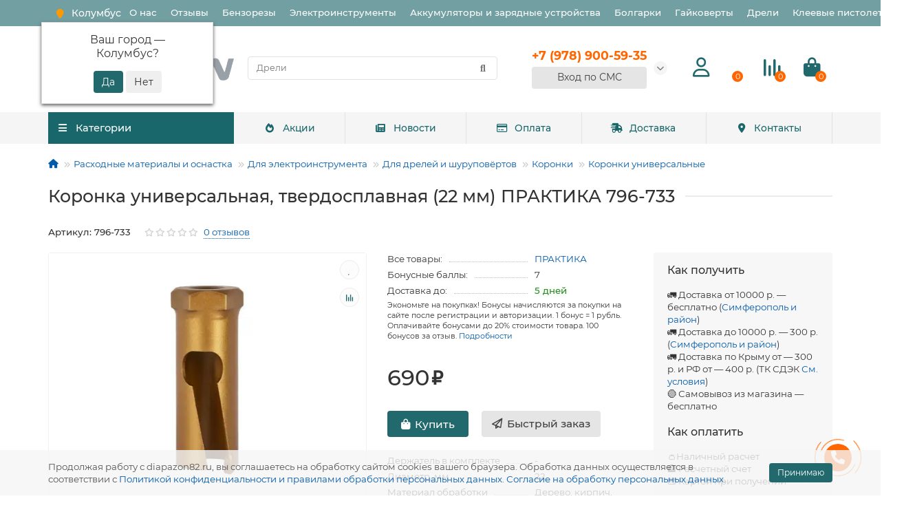

--- FILE ---
content_type: text/html; charset=utf-8
request_url: https://diapazon82.ru/koronka-universalnaya-tverdosplavnaya-22-mm-praktika-796-733/
body_size: 47071
content:
<!DOCTYPE html>
<html dir="ltr" lang="ru">
<head>
<title>Коронка универсальная, твердосплавная (22 мм) ПРАКТИКА 796-733 — купить в Симферополе и Крыму по цене 690 ₽ на Диапазон82</title>
<meta charset="UTF-8" />
<meta name="viewport" content="width=device-width, initial-scale=1, maximum-scale=3" />
<meta http-equiv="X-UA-Compatible" content="IE=edge" />
<base href="https://diapazon82.ru/" />
<meta name="description" content="↪ ℹ Коронка универсальная, твердосплавная (22 мм) ПРАКТИКА 796-733 — купить по доступной цене 690 ₽ в магазине инструмента Диапазон82 ⚒ Доставка по Крыму ✔ Поставщик ПРАКТИКА ✔ Гарантия ПРАКТИКА ✔ Характеристики ✔ Отзывы ✔ Коронки универсальные в ассортименте ✔ Наличный и безналичный расчет ✔" />
<meta name="keywords" content="Коронки универсальные,Коронка универсальная, твердосплавная (22 мм) ПРАКТИКА 796-733,796-733" />
<meta property="og:title" content="Коронка универсальная, твердосплавная (22 мм) ПРАКТИКА 796-733 — купить в Симферополе и Крыму по цене 690 ₽ на Диапазон82" />
<meta property="og:type" content="website" />
<meta property="og:url" content="https://diapazon82.ru/koronka-universalnaya-tverdosplavnaya-22-mm-praktika-796-733/" />
<meta property="og:image" content="https://diapazon82.ru/image/cache/catalog/image/catalog/logo2.webp" />
<meta property="og:site_name" content="Диапазон82 — интернет-магазин электроинструмента⚒ в Крыму" />
<meta name="theme-color" content="#19676b" />
<link rel="apple-touch-icon" sizes="180x180" href="/apple-touch-icon.png?v=7">
<link rel="icon" type="image/png" sizes="120x120" href="/favicon-120.png?v=7">
<link rel="icon" type="image/png" sizes="32x32" href="/favicon-32x32.png?v=7">
<link rel="icon" type="image/png" sizes="16x16" href="/favicon-16x16.png?v=7">
<link rel="manifest" href="/site.webmanifest?v=7">
<link rel="mask-icon" href="/safari-pinned-tab.svg?v=7" color="#5bbad5">
<link rel="shortcut icon" href="/favicon.ico?v=7">
<meta name="apple-mobile-web-app-title" content="Diapazon82">
<meta name="application-name" content="Diapazon82">
<meta name="msapplication-TileColor" content="#00aba9">
<meta name="theme-color" content="#ffffff">
<link href="https://diapazon82.ru/koronka-universalnaya-tverdosplavnaya-22-mm-praktika-796-733/" rel="canonical" />
<link href="https://diapazon82.ru/image/cache/catalog/image/catalog/favicon/favicon2.webp" rel="icon" />

                
	<link href="catalog/view/theme/unishop2/fonts/montserrat/montserrat-regular.woff2" rel="preload" as="font" type="font/woff2" crossorigin />
	<link href="catalog/view/theme/unishop2/fonts/montserrat/montserrat-medium.woff2" rel="preload" as="font" type="font/woff2" crossorigin />
	<link href="catalog/view/theme/unishop2/fonts/fa-solid-900.woff2" rel="preload" as="font" type="font/woff2" crossorigin />
	<link href="catalog/view/theme/unishop2/fonts/fa-regular-400.woff2" rel="preload" as="font" type="font/woff2" crossorigin />
<link href="catalog/view/theme/unishop2/fonts/montserrat/montserrat-bold.woff2" rel="preload" as="font" type="font/woff2" crossorigin="">
	
	
	
	
	
	
	
	
	
	
	
	
	
	
	
	
	
	
	
	
	
	
	
	
	
	
	
	
<script>const items_on_mobile = '2', module_on_mobile = 'grid', default_view = 'grid', default_mobile_view = 'grid';</script>
	
	<script src="catalog/view/theme/unishop2/js/jquery-2.2.4.min.js"></script>
	
	<script src="catalog/view/theme/unishop2/js/bootstrap.min.js"></script>
	
	<script src="catalog/view/theme/unishop2/js/common.js"></script>
	
	<script src="catalog/view/theme/unishop2/js/menu-aim.min.js"></script>
	
	<script src="catalog/view/theme/unishop2/js/owl.carousel.min.js"></script>
	
	<script src="catalog/view/javascript/progroman/jquery.progroman.autocomplete.js?v=8.3-0"></script>
	
	<script src="catalog/view/javascript/progroman/jquery.progroman.citymanager.js?v=8.3-0"></script>
	
	<script src="catalog/view/theme/unishop2/js/jquery.maskedinput.min.js"></script>
	
	<script src="catalog/view/theme/unishop2/js/typed.min.js"></script>
	
	<script src="catalog/view/theme/unishop2/js/live-search.js"></script>
	
	<script src="catalog/view/theme/unishop2/js/user-request.js"></script>
	
	<script src="catalog/view/theme/unishop2/js/fly-menu-cart.js"></script>
	
	<script src="catalog/view/theme/unishop2/js/quick-order.js"></script>
	
	<script src="catalog/view/theme/unishop2/js/login-register.js"></script>
	
	<script src="catalog/view/javascript/jquery/jquery.maskedinput.js"></script>
	
	<script src="catalog/view/javascript/jquery/jquery.ddslick.min.js"></script>
<script><!-- Yandex.Metrika counter -->
   (function(m,e,t,r,i,k,a){m[i]=m[i]||function(){(m[i].a=m[i].a||[]).push(arguments)};
   m[i].l=1*new Date();
   for (var j = 0; j < document.scripts.length; j++) {if (document.scripts[j].src === r) { return; }}
   k=e.createElement(t),a=e.getElementsByTagName(t)[0],k.async=1,k.src=r,a.parentNode.insertBefore(k,a)})
   (window, document, "script", "https://mc.yandex.ru/metrika/tag.js", "ym");

   ym(52469473, "init", {
        clickmap:true,
        trackLinks:true,
        accurateTrackBounce:true,
        ecommerce:"dataLayer"
   });
</script>
<noscript><div><img src="https://mc.yandex.ru/watch/52469473" style="position:absolute; left:-9999px;" alt="" /></div></noscript>
<!-- /Yandex.Metrika counter --></script>

<noscript><style>
.uni-module__wrapper{opacity:1}
</style></noscript>
<link href="image/jetcache/css/55102ec8c92d30bc66c967dc2219d292.css?1769524875" rel="stylesheet" type="text/css" />
</head>
<body >
	<header>
		<div id="top" class="top-menu " >
			<div class="container">

                <div class="prmn-cmngr"><?= $prmn_cmngr ?></div>
				<div class="top-menu__links">
											<div class="top-links btn-group">
							<button class="top-menu__btn dropdown-toggle" data-toggle="dropdown" aria-label="Главное меню"><i class="fas fa-bars"></i></button>
							<ul class="top-links__ul dropdown-menu dropdown-menu-left">
																	<li class="top-links__li"><a class="top-links__a" href="/o-nas/" title="О нас">О нас</a></li>
																	<li class="top-links__li"><a class="top-links__a" href="/review/" title="Отзывы">Отзывы</a></li>
																	<li class="top-links__li"><a class="top-links__a" href="/stroitelnaya-tehnika/benzorezy/" title="Бензорезы">Бензорезы</a></li>
																	<li class="top-links__li"><a class="top-links__a" href="/elektroinstrumenty/" title="Электроинструменты">Электроинструменты</a></li>
																	<li class="top-links__li"><a class="top-links__a" href="/elektroinstrumenty/akkumulyatory-zaryadnye-ustrojstva/" title="Аккумуляторы и зарядные устройства">Аккумуляторы и зарядные устройства</a></li>
																	<li class="top-links__li"><a class="top-links__a" href="/elektroinstrumenty/bolgarki-ushm/" title="Болгарки">Болгарки</a></li>
																	<li class="top-links__li"><a class="top-links__a" href="/elektroinstrumenty/gajkoverty/" title="Гайковерты">Гайковерты</a></li>
																	<li class="top-links__li"><a class="top-links__a" href="/elektroinstrumenty/dreli/" title="Дрели">Дрели</a></li>
																	<li class="top-links__li"><a class="top-links__a" href="/elektroinstrumenty/kleevye-pistolety/" title="Клеевые пистолеты">Клеевые пистолеты</a></li>
															</ul>
						</div>
									</div>
				<div class="top-menu__buttons">
											<div class="top-menu__wishlist status-2" data-products="">
							<div class="btn-group">
								<button class="top-menu__btn top-menu__wishlist-btn uni-href" data-href="https://diapazon82.ru/wishlist/"><i class="far fa-heart"></i><span class="top-menu__btn-text">Избранное</span><span class="top-menu__wishlist-total uni-badge">0</span></button>
							</div>
						</div>
																<div class="top-menu__compare status-2" data-products="">
							<div class="btn-group">
								<button class="top-menu__btn top-menu__compare-btn uni-href" data-href="https://diapazon82.ru/compare-products/"><i class="top-menu__compare-icon fas fa-align-right"></i><span class="top-menu__btn-text">Сравнение</span><span class="top-menu__compare-total uni-badge">0</span></button>
							</div>
						</div>
										 
					
					<div class="top-menu__account status-2">
						<div id="account" class="btn-group">
							<button class="top-menu__btn dropdown-toggle" data-toggle="dropdown"><i class="far fa-user"></i><span class="top-menu__btn-text">Личный кабинет</span></button>
							<ul class="dropdown-menu dropdown-menu-right">
																	<li><a onclick="uniLoginOpen();"><i class="fas fa-fw fa-sign-in-alt"></i>Авторизация</a></li>
									<li><a  href="https://diapazon82.ru/simpleregister/" ><i class="fas fa-fw fa-user-plus"></i>Регистрация</a></li>
															</ul>
						</div>
					</div>
				</div>
			</div>
		</div>
		<div class="container">
			<div class="header-block row-flex">
				<div class="header-block__item header-block__item-logo col-sm-6 col-md-3 col-lg-3 col-xxl-4">
					<div id="logo" class="header-logo">
																					<a href="https://diapazon82.ru/"><img src="https://diapazon82.ru/image/cache/catalog/image/catalog/logo2.webp" title="Диапазон82 — интернет-магазин электроинструмента⚒ в Крыму" alt="Диапазон82 — интернет-магазин электроинструмента⚒ в Крыму" width="479" height="85" class="img-responsive" /></a>
																		</div>
				</div>
								<div id="search" class="header-block__item header-block__item-search  hidden-xs hidden-sm">
					<div class="header-search">
	<div class="header-search__form">
				<input type="text" name="search" value="" placeholder="Поиск" aria-label="Search" class="header-search__input  form-control" />
		<button type="button" class="search-btn-clear ">&times;</button>
		<button type="button" class="header-search__btn search-btn" aria-label="Найти"><i class="fa fa-search"></i></button>
	</div>
	<div class="live-search" style="display:none"><ul class="live-search__ul"><li class="loading"></li></ul></div>
</div>
				</div>
				<div class="header-block__item header-block__item-telephone ">
					<div class="header-phones has-addit">
						<span class="header-phones__main  uni-href" data-href="tel:+79789005935" data-target="_blank" >+7 (978) 900-59-35</span>
																										<i class="header-phones__show-phone dropdown-toggle fas fa-chevron-down" data-toggle="dropdown" data-target="header-phones__ul"></i>
							<ul class="header-phones__ul dropdown-menu dropdown-menu-right">
																	<li class="header-phones__li">
										<a onclick="uniRequestOpen(['mail', 'phone', 'comment']);" class="header-phones__callback"><span class="header-phones__span">Заказать звонок</span></a>
									</li>
																																							</ul>
																																<div class="header-phones"><a href="#" id="smsreg" class="btn btn-primary btn-l btn-block quick-order btn">      Вход по СМС      </a></div>
							</div>
										</div>
									<div class="header-block__item header-block__item-account">
													<div class="header-account uni-href" onclick="uniLoginOpen();" title="Личный кабинет"><i class="header-account__icon far fa-user"></i></div>
											</div>
													<div class="header-block__item header-block__item-wishlist">
						<div class="header-wishlist uni-href" data-href="https://diapazon82.ru/wishlist/" title="Избранное"><i class="header-wishlist__icon far fa-heart"></i><span class="header-wishlist__total-items">0</span></div>
					</div>
													<div class="header-block__item header-block__item-compare">
						<div class="header-compare uni-href" data-href="https://diapazon82.ru/compare-products/" title="Сравнение"><i class="header-compare__icon fas fa-align-right"></i><span class="header-compare__total-items">0</span></div>
					</div>
								<div class="header-block__item header-block__item-cart"><div id="cart" class="header-cart" title="Корзина">
	<div class="header-cart__btn dropdown-toggle" onclick="uniModalWindow('modal-cart', '', 'Корзина', $('header').find('.header-cart__dropdown').html())">
		<i class="header-cart__icon fa fa-shopping-bag"></i>
		<span id="cart-total" class="header-cart__total-items">0</span>
	</div>
	<div class="header-cart__dropdown">
					<div class="header-cart__empty"><i class="header-cart__icon-empty fas fa-shopping-bag"></i><br />Ваша корзина пуста!</div>
			</div>
</div></div>
			</div>
		</div>
		<div class="container">
			<div class="row">
														<div class="main-menu set-before">
	<div class="menu-wrapper col-md-3 col-lg-3 col-xxl-4">
		<nav id="menu" class="menu  menu1 ">
			<div class="menu__header">
				<i class="menu__header-icon fa fa-fw fa-bars hidden-xs hidden-sm"></i>
				<span class="menu__header-title">Категории</span>
				<i class="menu-close menu__header-icon fas fa-times visible-xs visible-sm"></i>
			</div>
			<ul class="menu__collapse main-menu__collapse">
									<li class="menu__level-1-li has-children">
						<a class="menu__level-1-a" href="https://diapazon82.ru/elektroinstrumenty/">
														Электроинструменты
						</a>
																																										<span class="menu__pm menu__level-1-pm visible-xs visible-sm"><i class="fa fa-plus"></i><i class="fa fa-minus"></i></span>
							<div class="menu__level-2  column-1">
								
																	<div class="menu__level-2-ul  col-md-12">
																				<a class="menu__level-2-a has-children" href="https://diapazon82.ru/elektroinstrumenty/shurupoverty/">Шуруповерты</a>
																					<span class="menu__pm menu__level-2-pm visible-xs visible-sm"><i class="fa fa-plus"></i><i class="fa fa-minus"></i></span>
											<div class="menu__level-3">
												<ul class="menu__level-3-ul">
																											<li class="menu__level-3-li"><a class="menu__level-3-a" href="https://diapazon82.ru/elektroinstrumenty/shurupoverty/akkumulyatornye-vintoverty/">Аккумуляторные винтоверты</a></li>
																											<li class="menu__level-3-li"><a class="menu__level-3-a" href="https://diapazon82.ru/elektroinstrumenty/shurupoverty/akkumulyatornye-dreli-shurupoverty/">Аккумуляторные дрели-шуруповерты</a></li>
																											<li class="menu__level-3-li"><a class="menu__level-3-a" href="https://diapazon82.ru/elektroinstrumenty/shurupoverty/setevye-vintoverty/">Сетевые винтоверты</a></li>
																											<li class="menu__level-3-li"><a class="menu__level-3-a" href="https://diapazon82.ru/elektroinstrumenty/shurupoverty/setevye-shurupoverty/">Сетевые шуруповерты</a></li>
																																						</ul>
											</div>
																			</div>
																	<div class="menu__level-2-ul  col-md-12">
																				<a class="menu__level-2-a has-children" href="https://diapazon82.ru/elektroinstrumenty/akkumulyatory-zaryadnye-ustrojstva/">Аккумуляторы и зарядные устройства для электроинструментов</a>
																					<span class="menu__pm menu__level-2-pm visible-xs visible-sm"><i class="fa fa-plus"></i><i class="fa fa-minus"></i></span>
											<div class="menu__level-3">
												<ul class="menu__level-3-ul">
																											<li class="menu__level-3-li"><a class="menu__level-3-a" href="https://diapazon82.ru/elektroinstrumenty/akkumulyatory-zaryadnye-ustrojstva/adaptery-dlya-akkumulyatorov/">Адаптеры для аккумуляторов</a></li>
																											<li class="menu__level-3-li"><a class="menu__level-3-a" href="https://diapazon82.ru/elektroinstrumenty/akkumulyatory-zaryadnye-ustrojstva/akkumulyatornye-nabory/">Аккумуляторные наборы</a></li>
																											<li class="menu__level-3-li"><a class="menu__level-3-a" href="https://diapazon82.ru/elektroinstrumenty/akkumulyatory-zaryadnye-ustrojstva/akkumulyatory-dlya-instrumenta/">Аккумуляторы для инструмента</a></li>
																											<li class="menu__level-3-li"><a class="menu__level-3-a" href="https://diapazon82.ru/elektroinstrumenty/akkumulyatory-zaryadnye-ustrojstva/zaryadki-dlya-instrumenta/">Зарядки для инструмента</a></li>
																																						</ul>
											</div>
																			</div>
																	<div class="menu__level-2-ul  col-md-12">
																				<a class="menu__level-2-a has-children" href="https://diapazon82.ru/elektroinstrumenty/bolgarki-ushm/">Болгарки (УШМ)</a>
																					<span class="menu__pm menu__level-2-pm visible-xs visible-sm"><i class="fa fa-plus"></i><i class="fa fa-minus"></i></span>
											<div class="menu__level-3">
												<ul class="menu__level-3-ul">
																											<li class="menu__level-3-li"><a class="menu__level-3-a" href="https://diapazon82.ru/elektroinstrumenty/bolgarki-ushm/akkumulyatornye-bolgarki-ushm/">Аккумуляторные Болгарки (УШМ)</a></li>
																											<li class="menu__level-3-li"><a class="menu__level-3-a" href="https://diapazon82.ru/elektroinstrumenty/bolgarki-ushm/elektricheskie-bolgarki-ushm/">Электрические Болгарки (УШМ)</a></li>
																																						</ul>
											</div>
																			</div>
																	<div class="menu__level-2-ul  col-md-12">
																				<a class="menu__level-2-a " href="https://diapazon82.ru/elektroinstrumenty/stroitelnye-pylesosy/">Строительные пылесосы</a>
																			</div>
																	<div class="menu__level-2-ul  col-md-12">
																				<a class="menu__level-2-a has-children" href="https://diapazon82.ru/elektroinstrumenty/perforatory/">Перфораторы</a>
																					<span class="menu__pm menu__level-2-pm visible-xs visible-sm"><i class="fa fa-plus"></i><i class="fa fa-minus"></i></span>
											<div class="menu__level-3">
												<ul class="menu__level-3-ul">
																											<li class="menu__level-3-li"><a class="menu__level-3-a" href="https://diapazon82.ru/elektroinstrumenty/perforatory/akkumulyatornye-perforatory/">Аккумуляторные перфораторы</a></li>
																											<li class="menu__level-3-li"><a class="menu__level-3-a" href="https://diapazon82.ru/elektroinstrumenty/perforatory/perforatory-s-patronom-sds-max/">Перфораторы SDS-max</a></li>
																											<li class="menu__level-3-li"><a class="menu__level-3-a" href="https://diapazon82.ru/elektroinstrumenty/perforatory/perforatory-s-patronom-sds-plus/">Перфораторы SDS-plus</a></li>
																																						</ul>
											</div>
																			</div>
																	<div class="menu__level-2-ul  col-md-12">
																				<a class="menu__level-2-a has-children" href="https://diapazon82.ru/elektroinstrumenty/dreli/">Дрели</a>
																					<span class="menu__pm menu__level-2-pm visible-xs visible-sm"><i class="fa fa-plus"></i><i class="fa fa-minus"></i></span>
											<div class="menu__level-3">
												<ul class="menu__level-3-ul">
																											<li class="menu__level-3-li"><a class="menu__level-3-a" href="https://diapazon82.ru/elektroinstrumenty/dreli/bezudarnye-dreli/">Безударные дрели</a></li>
																											<li class="menu__level-3-li"><a class="menu__level-3-a" href="https://diapazon82.ru/elektroinstrumenty/dreli/dreli-miksery/">Дрели-миксеры</a></li>
																											<li class="menu__level-3-li"><a class="menu__level-3-a" href="https://diapazon82.ru/elektroinstrumenty/dreli/uglovye-dreli/">Угловые дрели</a></li>
																											<li class="menu__level-3-li"><a class="menu__level-3-a" href="https://diapazon82.ru/elektroinstrumenty/dreli/udarnye-dreli/">Ударные дрели</a></li>
																																						</ul>
											</div>
																			</div>
																	<div class="menu__level-2-ul  col-md-12">
																				<a class="menu__level-2-a " href="https://diapazon82.ru/elektroinstrumenty/akkumulyatornye-fonari/">Аккумуляторные фонари</a>
																			</div>
																	<div class="menu__level-2-ul  col-md-12">
																				<a class="menu__level-2-a " href="https://diapazon82.ru/elektroinstrumenty/kleevye-pistolety/">Клеевые пистолеты</a>
																			</div>
																	<div class="menu__level-2-ul  col-md-12">
																				<a class="menu__level-2-a " href="https://diapazon82.ru/elektroinstrumenty/otbojnye-molotki/">Отбойные молотки</a>
																			</div>
																	<div class="menu__level-2-ul  col-md-12">
																				<a class="menu__level-2-a has-children" href="https://diapazon82.ru/elektroinstrumenty/gajkoverty/">Гайковерты</a>
																					<span class="menu__pm menu__level-2-pm visible-xs visible-sm"><i class="fa fa-plus"></i><i class="fa fa-minus"></i></span>
											<div class="menu__level-3">
												<ul class="menu__level-3-ul">
																											<li class="menu__level-3-li"><a class="menu__level-3-a" href="https://diapazon82.ru/elektroinstrumenty/gajkoverty/akkumulyatornye-gajkoverty/">Аккумуляторные гайковерты</a></li>
																											<li class="menu__level-3-li"><a class="menu__level-3-a" href="https://diapazon82.ru/elektroinstrumenty/gajkoverty/elektricheskie-gajkoverty/">Электрические гайковерты</a></li>
																																						</ul>
											</div>
																			</div>
																	<div class="menu__level-2-ul  col-md-12">
																				<a class="menu__level-2-a has-children" href="https://diapazon82.ru/elektroinstrumenty/frezery/">Фрезеры</a>
																					<span class="menu__pm menu__level-2-pm visible-xs visible-sm"><i class="fa fa-plus"></i><i class="fa fa-minus"></i></span>
											<div class="menu__level-3">
												<ul class="menu__level-3-ul">
																											<li class="menu__level-3-li"><a class="menu__level-3-a" href="https://diapazon82.ru/elektroinstrumenty/frezery/akkumulyatornye-frezery/">Аккумуляторные фрезеры</a></li>
																											<li class="menu__level-3-li"><a class="menu__level-3-a" href="https://diapazon82.ru/elektroinstrumenty/frezery/elektricheskie-ruchnye-frezery/">Электрические ручные фрезеры</a></li>
																																						</ul>
											</div>
																			</div>
																	<div class="menu__level-2-ul  col-md-12">
																				<a class="menu__level-2-a has-children" href="https://diapazon82.ru/elektroinstrumenty/tsirkulyarnye-pily-diskovye/">Циркулярные пилы (дисковые)</a>
																					<span class="menu__pm menu__level-2-pm visible-xs visible-sm"><i class="fa fa-plus"></i><i class="fa fa-minus"></i></span>
											<div class="menu__level-3">
												<ul class="menu__level-3-ul">
																											<li class="menu__level-3-li"><a class="menu__level-3-a" href="https://diapazon82.ru/elektroinstrumenty/tsirkulyarnye-pily-diskovye/akkumulyatornye-diskovye-pily/">Аккумуляторные дисковые пилы</a></li>
																											<li class="menu__level-3-li"><a class="menu__level-3-a" href="https://diapazon82.ru/elektroinstrumenty/tsirkulyarnye-pily-diskovye/elektricheskie-diskovye-pily/">Электрические дисковые пилы</a></li>
																																						</ul>
											</div>
																			</div>
																	<div class="menu__level-2-ul  col-md-12">
																				<a class="menu__level-2-a has-children" href="https://diapazon82.ru/elektroinstrumenty/kraskoraspyliteli-kraskopulty/">Краскораспылители (краскопульты)</a>
																					<span class="menu__pm menu__level-2-pm visible-xs visible-sm"><i class="fa fa-plus"></i><i class="fa fa-minus"></i></span>
											<div class="menu__level-3">
												<ul class="menu__level-3-ul">
																											<li class="menu__level-3-li"><a class="menu__level-3-a" href="https://diapazon82.ru/elektroinstrumenty/kraskoraspyliteli-kraskopulty/akkumulyatornye-kraskopulty/">Аккумуляторные краскопульты</a></li>
																											<li class="menu__level-3-li"><a class="menu__level-3-a" href="https://diapazon82.ru/elektroinstrumenty/kraskoraspyliteli-kraskopulty/elektricheskie-kraskopulty/">Электрические краскопульты</a></li>
																																						</ul>
											</div>
																			</div>
																	<div class="menu__level-2-ul  col-md-12">
																				<a class="menu__level-2-a " href="https://diapazon82.ru/elektroinstrumenty/tortsovochnye-pily/">Торцовочные пилы</a>
																			</div>
																	<div class="menu__level-2-ul  col-md-12">
																				<a class="menu__level-2-a has-children" href="https://diapazon82.ru/elektroinstrumenty/elektronozhovki-sabelnye-pily/">Электроножовки (сабельные пилы)</a>
																					<span class="menu__pm menu__level-2-pm visible-xs visible-sm"><i class="fa fa-plus"></i><i class="fa fa-minus"></i></span>
											<div class="menu__level-3">
												<ul class="menu__level-3-ul">
																											<li class="menu__level-3-li"><a class="menu__level-3-a" href="https://diapazon82.ru/elektroinstrumenty/elektronozhovki-sabelnye-pily/elektricheskie-sabelnye-pily/"> Электрические сабельные пилы</a></li>
																											<li class="menu__level-3-li"><a class="menu__level-3-a" href="https://diapazon82.ru/elektroinstrumenty/elektronozhovki-sabelnye-pily/akkumulyatornye-sabelnye-pily/">Аккумуляторные сабельные пилы</a></li>
																																						</ul>
											</div>
																			</div>
																	<div class="menu__level-2-ul  col-md-12">
																				<a class="menu__level-2-a has-children" href="https://diapazon82.ru/elektroinstrumenty/elektrolobziki/">Электролобзики</a>
																					<span class="menu__pm menu__level-2-pm visible-xs visible-sm"><i class="fa fa-plus"></i><i class="fa fa-minus"></i></span>
											<div class="menu__level-3">
												<ul class="menu__level-3-ul">
																											<li class="menu__level-3-li"><a class="menu__level-3-a" href="https://diapazon82.ru/elektroinstrumenty/elektrolobziki/akkumulyatornye-lobziki/">Аккумуляторные лобзики</a></li>
																											<li class="menu__level-3-li"><a class="menu__level-3-a" href="https://diapazon82.ru/elektroinstrumenty/elektrolobziki/elektricheskie-lobziki/">Электрические лобзики</a></li>
																																						</ul>
											</div>
																			</div>
																	<div class="menu__level-2-ul  col-md-12">
																				<a class="menu__level-2-a " href="https://diapazon82.ru/elektroinstrumenty/shtroborezy-borozdodely/">Штроборезы (бороздоделы)</a>
																			</div>
																	<div class="menu__level-2-ul  col-md-12">
																				<a class="menu__level-2-a " href="https://diapazon82.ru/elektroinstrumenty/akkumulyatornye-otvertki/">Аккумуляторные отвертки</a>
																			</div>
																	<div class="menu__level-2-ul  col-md-12">
																				<a class="menu__level-2-a has-children" href="https://diapazon82.ru/elektroinstrumenty/mnogofunktsionalnyj-instrument/">Многофункциональный инструмент</a>
																					<span class="menu__pm menu__level-2-pm visible-xs visible-sm"><i class="fa fa-plus"></i><i class="fa fa-minus"></i></span>
											<div class="menu__level-3">
												<ul class="menu__level-3-ul">
																											<li class="menu__level-3-li"><a class="menu__level-3-a" href="https://diapazon82.ru/elektroinstrumenty/mnogofunktsionalnyj-instrument/akkumulyatornye-renovatory-mnogofunktsionalnye-instrumenty/">Аккумуляторные реноваторы (многофункциональные инструменты)</a></li>
																											<li class="menu__level-3-li"><a class="menu__level-3-a" href="https://diapazon82.ru/elektroinstrumenty/mnogofunktsionalnyj-instrument/elektricheskie-mnogofunktsionalnye-instrumenty/">Электрические многофункциональные инструменты</a></li>
																																						</ul>
											</div>
																			</div>
																	<div class="menu__level-2-ul  col-md-12">
																				<a class="menu__level-2-a has-children" href="https://diapazon82.ru/elektroinstrumenty/shlifmashiny/">Шлифмашины</a>
																					<span class="menu__pm menu__level-2-pm visible-xs visible-sm"><i class="fa fa-plus"></i><i class="fa fa-minus"></i></span>
											<div class="menu__level-3">
												<ul class="menu__level-3-ul">
																											<li class="menu__level-3-li"><a class="menu__level-3-a" href="https://diapazon82.ru/elektroinstrumenty/shlifmashiny/betonoshlifovalnye-mashiny/">Бетоношлифовальные машины</a></li>
																											<li class="menu__level-3-li"><a class="menu__level-3-a" href="https://diapazon82.ru/elektroinstrumenty/shlifmashiny/vibratsionnye-shlifmashiny-ploskoshlifovalnye/">Вибрационные шлифмашины (плоскошлифовальные)</a></li>
																											<li class="menu__level-3-li"><a class="menu__level-3-a" href="https://diapazon82.ru/elektroinstrumenty/shlifmashiny/gravery/">Граверы</a></li>
																											<li class="menu__level-3-li"><a class="menu__level-3-a" href="https://diapazon82.ru/elektroinstrumenty/shlifmashiny/lentochnye-shlifmashiny/">Ленточные шлифмашины</a></li>
																											<li class="menu__level-3-li"><a class="menu__level-3-a" href="https://diapazon82.ru/elektroinstrumenty/shlifmashiny/polirovalnye-mashiny/">Полировальные машины</a></li>
																											<li class="menu__level-3-li"><a class="menu__level-3-a" href="https://diapazon82.ru/elektroinstrumenty/shlifmashiny/pryamoshlifovalnye-mashiny/">Прямошлифовальные машины</a></li>
																											<li class="menu__level-3-li"><a class="menu__level-3-a" href="https://diapazon82.ru/elektroinstrumenty/shlifmashiny/shlifmashiny-dlya-sten-i-potolkov/">Шлифмашины для стен и потолков</a></li>
																											<li class="menu__level-3-li"><a class="menu__level-3-a" href="https://diapazon82.ru/elektroinstrumenty/shlifmashiny/shchetochnye-shlifmashiny/">Щеточные шлифмашины</a></li>
																											<li class="menu__level-3-li"><a class="menu__level-3-a" href="https://diapazon82.ru/elektroinstrumenty/shlifmashiny/ekstsentrikovye-shlifmashiny/">Эксцентриковые шлифмашины</a></li>
																																						</ul>
											</div>
																			</div>
																	<div class="menu__level-2-ul  col-md-12">
																				<a class="menu__level-2-a " href="https://diapazon82.ru/elektroinstrumenty/elektricheskie-steplery-nejlery/">Электрические степлеры, нейлеры</a>
																			</div>
																	<div class="menu__level-2-ul  col-md-12">
																				<a class="menu__level-2-a " href="https://diapazon82.ru/elektroinstrumenty/nabory-elektroinstrumenta/">Наборы электроинструмента</a>
																			</div>
																	<div class="menu__level-2-ul  col-md-12">
																				<a class="menu__level-2-a has-children" href="https://diapazon82.ru/elektroinstrumenty/termovozduhoduvki-feny/">Термовоздуходувки (фены)</a>
																					<span class="menu__pm menu__level-2-pm visible-xs visible-sm"><i class="fa fa-plus"></i><i class="fa fa-minus"></i></span>
											<div class="menu__level-3">
												<ul class="menu__level-3-ul">
																											<li class="menu__level-3-li"><a class="menu__level-3-a" href="https://diapazon82.ru/elektroinstrumenty/termovozduhoduvki-feny/feny-akkumulyatornye/">Фены аккумуляторные</a></li>
																											<li class="menu__level-3-li"><a class="menu__level-3-a" href="https://diapazon82.ru/elektroinstrumenty/termovozduhoduvki-feny/feny-setevye/">Фены сетевые</a></li>
																																						</ul>
											</div>
																			</div>
																	<div class="menu__level-2-ul  col-md-12">
																				<a class="menu__level-2-a " href="https://diapazon82.ru/elektroinstrumenty/elektricheskie-nozhnitsy-po-metallu/">Электрические ножницы по металлу</a>
																			</div>
																	<div class="menu__level-2-ul  col-md-12">
																				<a class="menu__level-2-a " href="https://diapazon82.ru/elektroinstrumenty/akkumulyatornye-pistolety-dlya-germetika/">Аккумуляторные пистолеты для герметика</a>
																			</div>
																	<div class="menu__level-2-ul  col-md-12">
																				<a class="menu__level-2-a has-children" href="https://diapazon82.ru/elektroinstrumenty/elektrorubanki/">Электрорубанки</a>
																					<span class="menu__pm menu__level-2-pm visible-xs visible-sm"><i class="fa fa-plus"></i><i class="fa fa-minus"></i></span>
											<div class="menu__level-3">
												<ul class="menu__level-3-ul">
																											<li class="menu__level-3-li"><a class="menu__level-3-a" href="https://diapazon82.ru/elektroinstrumenty/elektrorubanki/akkumulyatornye-rubanki/">Аккумуляторные рубанки</a></li>
																											<li class="menu__level-3-li"><a class="menu__level-3-a" href="https://diapazon82.ru/elektroinstrumenty/elektrorubanki/elektricheskie-rubanki/">Электрические рубанки</a></li>
																																						</ul>
											</div>
																			</div>
																	<div class="menu__level-2-ul  col-md-12">
																				<a class="menu__level-2-a " href="https://diapazon82.ru/elektroinstrumenty/montazhnye-otreznye-pily/">Монтажные (отрезные) пилы</a>
																			</div>
																	<div class="menu__level-2-ul  col-md-12">
																				<a class="menu__level-2-a has-children" href="https://diapazon82.ru/elektroinstrumenty/payalniki-elektricheskie-vyzhigateli/">Паяльники электрические, выжигатели</a>
																					<span class="menu__pm menu__level-2-pm visible-xs visible-sm"><i class="fa fa-plus"></i><i class="fa fa-minus"></i></span>
											<div class="menu__level-3">
												<ul class="menu__level-3-ul">
																											<li class="menu__level-3-li"><a class="menu__level-3-a" href="https://diapazon82.ru/elektroinstrumenty/payalniki-elektricheskie-vyzhigateli/vyzhigateli-po-derevu/">Выжигатели по дереву</a></li>
																											<li class="menu__level-3-li"><a class="menu__level-3-a" href="https://diapazon82.ru/elektroinstrumenty/payalniki-elektricheskie-vyzhigateli/payalniki-na-batarejkah-i-akkumulyatorah/">Паяльники на батарейках и аккумуляторах</a></li>
																											<li class="menu__level-3-li"><a class="menu__level-3-a" href="https://diapazon82.ru/elektroinstrumenty/payalniki-elektricheskie-vyzhigateli/payalnye-pistolety/">Паяльные пистолеты</a></li>
																											<li class="menu__level-3-li"><a class="menu__level-3-a" href="https://diapazon82.ru/elektroinstrumenty/payalniki-elektricheskie-vyzhigateli/payalnye-stantsii/">Паяльные станции</a></li>
																											<li class="menu__level-3-li"><a class="menu__level-3-a" href="https://diapazon82.ru/elektroinstrumenty/payalniki-elektricheskie-vyzhigateli/elektricheskie-payalniki/">Электрические паяльники</a></li>
																																						</ul>
											</div>
																			</div>
																	<div class="menu__level-2-ul  col-md-12">
																				<a class="menu__level-2-a " href="https://diapazon82.ru/elektroinstrumenty/akkumulyatornye-zaklepochniki/">Аккумуляторные заклепочники</a>
																			</div>
																	<div class="menu__level-2-ul  col-md-12">
																				<a class="menu__level-2-a " href="https://diapazon82.ru/elektroinstrumenty/kluppy-elektricheskie/">Клуппы электрические</a>
																			</div>
																	<div class="menu__level-2-ul  col-md-12">
																				<a class="menu__level-2-a " href="https://diapazon82.ru/elektroinstrumenty/akkumulyatornye-ventilyatory/">Аккумуляторные вентиляторы</a>
																			</div>
																	<div class="menu__level-2-ul  col-md-12">
																				<a class="menu__level-2-a " href="https://diapazon82.ru/elektroinstrumenty/akkumulyatornye-radiopriemniki/">Аккумуляторные радиоприемники</a>
																			</div>
																							</div>
											</li>
									<li class="menu__level-1-li has-children">
						<a class="menu__level-1-a" href="https://diapazon82.ru/sadovaya-tehnika/">
														Садовая техника 
						</a>
																																										<span class="menu__pm menu__level-1-pm visible-xs visible-sm"><i class="fa fa-plus"></i><i class="fa fa-minus"></i></span>
							<div class="menu__level-2  column-1">
								
																	<div class="menu__level-2-ul  col-md-12">
																				<a class="menu__level-2-a has-children" href="https://diapazon82.ru/sadovaya-tehnika/vozduhoduvki-sadovye-pylesosy/">Воздуходувки (садовые пылесосы)</a>
																					<span class="menu__pm menu__level-2-pm visible-xs visible-sm"><i class="fa fa-plus"></i><i class="fa fa-minus"></i></span>
											<div class="menu__level-3">
												<ul class="menu__level-3-ul">
																											<li class="menu__level-3-li"><a class="menu__level-3-a" href="https://diapazon82.ru/sadovaya-tehnika/vozduhoduvki-sadovye-pylesosy/akkumulyatornye-vozduhoduvki/">Аккумуляторные воздуходувки</a></li>
																											<li class="menu__level-3-li"><a class="menu__level-3-a" href="https://diapazon82.ru/sadovaya-tehnika/vozduhoduvki-sadovye-pylesosy/benzinovye-vozduhoduvki/">Бензиновые воздуходувки</a></li>
																											<li class="menu__level-3-li"><a class="menu__level-3-a" href="https://diapazon82.ru/sadovaya-tehnika/vozduhoduvki-sadovye-pylesosy/elektricheskie-vozduhoduvki/">Электрические воздуходувки</a></li>
																																						</ul>
											</div>
																			</div>
																	<div class="menu__level-2-ul  col-md-12">
																				<a class="menu__level-2-a has-children" href="https://diapazon82.ru/sadovaya-tehnika/vysotorezy/">Высоторезы</a>
																					<span class="menu__pm menu__level-2-pm visible-xs visible-sm"><i class="fa fa-plus"></i><i class="fa fa-minus"></i></span>
											<div class="menu__level-3">
												<ul class="menu__level-3-ul">
																											<li class="menu__level-3-li"><a class="menu__level-3-a" href="https://diapazon82.ru/sadovaya-tehnika/vysotorezy/akkumulyatornye-vysotorezy/">Аккумуляторные высоторезы</a></li>
																											<li class="menu__level-3-li"><a class="menu__level-3-a" href="https://diapazon82.ru/sadovaya-tehnika/vysotorezy/benzinovye-vysotorezy/">Бензиновые высоторезы</a></li>
																											<li class="menu__level-3-li"><a class="menu__level-3-a" href="https://diapazon82.ru/sadovaya-tehnika/vysotorezy/elektricheskie-vysotorezy/">Электрические высоторезы</a></li>
																																						</ul>
											</div>
																			</div>
																	<div class="menu__level-2-ul  col-md-12">
																				<a class="menu__level-2-a has-children" href="https://diapazon82.ru/sadovaya-tehnika/gazonokosilki/">Газонокосилки</a>
																					<span class="menu__pm menu__level-2-pm visible-xs visible-sm"><i class="fa fa-plus"></i><i class="fa fa-minus"></i></span>
											<div class="menu__level-3">
												<ul class="menu__level-3-ul">
																											<li class="menu__level-3-li"><a class="menu__level-3-a" href="https://diapazon82.ru/sadovaya-tehnika/gazonokosilki/akkumulyatornye-gazonokosilki/">Аккумуляторные газонокосилки</a></li>
																											<li class="menu__level-3-li"><a class="menu__level-3-a" href="https://diapazon82.ru/sadovaya-tehnika/gazonokosilki/benzinovye-gazonokosilki/">Бензиновые газонокосилки</a></li>
																											<li class="menu__level-3-li"><a class="menu__level-3-a" href="https://diapazon82.ru/sadovaya-tehnika/gazonokosilki/mehanicheskie-gazonokosilki/">Механические газонокосилки</a></li>
																											<li class="menu__level-3-li"><a class="menu__level-3-a" href="https://diapazon82.ru/sadovaya-tehnika/gazonokosilki/roboty-gazonokosilki/">Роботы-газонокосилки</a></li>
																											<li class="menu__level-3-li"><a class="menu__level-3-a" href="https://diapazon82.ru/sadovaya-tehnika/gazonokosilki/elektricheskie-gazonokosilki/">Электрические газонокосилки</a></li>
																																						</ul>
											</div>
																			</div>
																	<div class="menu__level-2-ul  col-md-12">
																				<a class="menu__level-2-a " href="https://diapazon82.ru/sadovaya-tehnika/drovokoly/">Дровоколы</a>
																			</div>
																	<div class="menu__level-2-ul  col-md-12">
																				<a class="menu__level-2-a " href="https://diapazon82.ru/sadovaya-tehnika/zernodrobilki/">Зернодробилки</a>
																			</div>
																	<div class="menu__level-2-ul  col-md-12">
																				<a class="menu__level-2-a has-children" href="https://diapazon82.ru/sadovaya-tehnika/izmelchiteli-musora-sadovye/">Измельчители мусора (садовые)</a>
																					<span class="menu__pm menu__level-2-pm visible-xs visible-sm"><i class="fa fa-plus"></i><i class="fa fa-minus"></i></span>
											<div class="menu__level-3">
												<ul class="menu__level-3-ul">
																											<li class="menu__level-3-li"><a class="menu__level-3-a" href="https://diapazon82.ru/sadovaya-tehnika/izmelchiteli-musora-sadovye/benzinovye-sadovye-izmelchiteli/">Бензиновые садовые измельчители</a></li>
																											<li class="menu__level-3-li"><a class="menu__level-3-a" href="https://diapazon82.ru/sadovaya-tehnika/izmelchiteli-musora-sadovye/elektricheskie-sadovye-izmelchiteli/">Электрические садовые измельчители</a></li>
																																						</ul>
											</div>
																			</div>
																	<div class="menu__level-2-ul  col-md-12">
																				<a class="menu__level-2-a has-children" href="https://diapazon82.ru/sadovaya-tehnika/kombisistemy/">Комбисистемы</a>
																					<span class="menu__pm menu__level-2-pm visible-xs visible-sm"><i class="fa fa-plus"></i><i class="fa fa-minus"></i></span>
											<div class="menu__level-3">
												<ul class="menu__level-3-ul">
																											<li class="menu__level-3-li"><a class="menu__level-3-a" href="https://diapazon82.ru/sadovaya-tehnika/kombisistemy/nasadki-kombisistem/">Насадки комбисистем</a></li>
																											<li class="menu__level-3-li"><a class="menu__level-3-a" href="https://diapazon82.ru/sadovaya-tehnika/kombisistemy/privody-kombisistem/">Приводы комбисистем</a></li>
																																						</ul>
											</div>
																			</div>
																	<div class="menu__level-2-ul  col-md-12">
																				<a class="menu__level-2-a has-children" href="https://diapazon82.ru/sadovaya-tehnika/kultivatory/">Культиваторы</a>
																					<span class="menu__pm menu__level-2-pm visible-xs visible-sm"><i class="fa fa-plus"></i><i class="fa fa-minus"></i></span>
											<div class="menu__level-3">
												<ul class="menu__level-3-ul">
																											<li class="menu__level-3-li"><a class="menu__level-3-a" href="https://diapazon82.ru/sadovaya-tehnika/kultivatory/akkumulyatornye-kultivatory/">Аккумуляторные культиваторы</a></li>
																											<li class="menu__level-3-li"><a class="menu__level-3-a" href="https://diapazon82.ru/sadovaya-tehnika/kultivatory/motokultivatory-benzinovye-kultivatory/">Бензиновые культиваторы</a></li>
																											<li class="menu__level-3-li"><a class="menu__level-3-a" href="https://diapazon82.ru/sadovaya-tehnika/kultivatory/jelektricheskie-kultivatory-jelektrokultivatory/">Электрические культиваторы</a></li>
																																						</ul>
											</div>
																			</div>
																	<div class="menu__level-2-ul  col-md-12">
																				<a class="menu__level-2-a has-children" href="https://diapazon82.ru/sadovaya-tehnika/kustorezy/">Кусторезы</a>
																					<span class="menu__pm menu__level-2-pm visible-xs visible-sm"><i class="fa fa-plus"></i><i class="fa fa-minus"></i></span>
											<div class="menu__level-3">
												<ul class="menu__level-3-ul">
																											<li class="menu__level-3-li"><a class="menu__level-3-a" href="https://diapazon82.ru/sadovaya-tehnika/kustorezy/akkumulyatornye-nozhnitsy-kustorezy/">Аккумуляторные ножницы кусторезы</a></li>
																											<li class="menu__level-3-li"><a class="menu__level-3-a" href="https://diapazon82.ru/sadovaya-tehnika/kustorezy/akkumulyatornye-sekatory/">Аккумуляторные секаторы</a></li>
																											<li class="menu__level-3-li"><a class="menu__level-3-a" href="https://diapazon82.ru/sadovaya-tehnika/kustorezy/kustorezy-benzinovye-benzonozhnitsy/">Кусторезы бензиновые (бензоножницы)</a></li>
																											<li class="menu__level-3-li"><a class="menu__level-3-a" href="https://diapazon82.ru/sadovaya-tehnika/kustorezy/elektricheskie-kustorezy-elektronozhnitsy/">Электрические кусторезы (электроножницы)</a></li>
																																						</ul>
											</div>
																			</div>
																	<div class="menu__level-2-ul  col-md-12">
																				<a class="menu__level-2-a has-children" href="https://diapazon82.ru/sadovaya-tehnika/minimojki/">Минимойки</a>
																					<span class="menu__pm menu__level-2-pm visible-xs visible-sm"><i class="fa fa-plus"></i><i class="fa fa-minus"></i></span>
											<div class="menu__level-3">
												<ul class="menu__level-3-ul">
																											<li class="menu__level-3-li"><a class="menu__level-3-a" href="https://diapazon82.ru/sadovaya-tehnika/minimojki/akkumulyatornye-mojki-vysokogo-davleniya/">Аккумуляторные мойки высокого давления</a></li>
																											<li class="menu__level-3-li"><a class="menu__level-3-a" href="https://diapazon82.ru/sadovaya-tehnika/minimojki/benzinovye-mojki-vysokogo-davleniya/">Бензиновые мойки высокого давления</a></li>
																											<li class="menu__level-3-li"><a class="menu__level-3-a" href="https://diapazon82.ru/sadovaya-tehnika/minimojki/elektricheskie-mojki-vysokogo-davleniya/">Электрические мойки высокого давления</a></li>
																																						</ul>
											</div>
																			</div>
																	<div class="menu__level-2-ul  col-md-12">
																				<a class="menu__level-2-a " href="https://diapazon82.ru/sadovaya-tehnika/motobloki/">Мотоблоки</a>
																			</div>
																	<div class="menu__level-2-ul  col-md-12">
																				<a class="menu__level-2-a " href="https://diapazon82.ru/sadovaya-tehnika/motobury/">Мотобуры</a>
																			</div>
																	<div class="menu__level-2-ul  col-md-12">
																				<a class="menu__level-2-a has-children" href="https://diapazon82.ru/sadovaya-tehnika/motokosy-trimmery/">Мотокосы, триммеры</a>
																					<span class="menu__pm menu__level-2-pm visible-xs visible-sm"><i class="fa fa-plus"></i><i class="fa fa-minus"></i></span>
											<div class="menu__level-3">
												<ul class="menu__level-3-ul">
																											<li class="menu__level-3-li"><a class="menu__level-3-a" href="https://diapazon82.ru/sadovaya-tehnika/motokosy-trimmery/akkumulyatornye-trimmery/">Аккумуляторные триммеры</a></li>
																											<li class="menu__level-3-li"><a class="menu__level-3-a" href="https://diapazon82.ru/sadovaya-tehnika/motokosy-trimmery/motokosy/">Мотокосы</a></li>
																											<li class="menu__level-3-li"><a class="menu__level-3-a" href="https://diapazon82.ru/sadovaya-tehnika/motokosy-trimmery/elektricheskie-trimmery/">Электрические триммеры</a></li>
																																						</ul>
											</div>
																			</div>
																	<div class="menu__level-2-ul  col-md-12">
																				<a class="menu__level-2-a " href="https://diapazon82.ru/sadovaya-tehnika/motopompy/">Мотопомпы</a>
																			</div>
																	<div class="menu__level-2-ul  col-md-12">
																				<a class="menu__level-2-a has-children" href="https://diapazon82.ru/sadovaya-tehnika/nasosy/">Насосы</a>
																					<span class="menu__pm menu__level-2-pm visible-xs visible-sm"><i class="fa fa-plus"></i><i class="fa fa-minus"></i></span>
											<div class="menu__level-3">
												<ul class="menu__level-3-ul">
																											<li class="menu__level-3-li"><a class="menu__level-3-a" href="https://diapazon82.ru/sadovaya-tehnika/nasosy/drenazhnye-nasosy/">Дренажные насосы</a></li>
																											<li class="menu__level-3-li"><a class="menu__level-3-a" href="https://diapazon82.ru/sadovaya-tehnika/nasosy/kanalizatsionnye-nasosnye-stantsii/">Канализационные насосные станции</a></li>
																											<li class="menu__level-3-li"><a class="menu__level-3-a" href="https://diapazon82.ru/sadovaya-tehnika/nasosy/kolodeznye-nasosy/">Колодезные насосы</a></li>
																											<li class="menu__level-3-li"><a class="menu__level-3-a" href="https://diapazon82.ru/sadovaya-tehnika/nasosy/nasosnye-stantsii/">Насосные станции</a></li>
																											<li class="menu__level-3-li"><a class="menu__level-3-a" href="https://diapazon82.ru/sadovaya-tehnika/nasosy/samovsasyvayushchie-nasosy/">Самовсасывающие насосы</a></li>
																											<li class="menu__level-3-li"><a class="menu__level-3-a" href="https://diapazon82.ru/sadovaya-tehnika/nasosy/skvazhinnye-nasosy/">Скважинные насосы</a></li>
																											<li class="menu__level-3-li"><a class="menu__level-3-a" href="https://diapazon82.ru/sadovaya-tehnika/nasosy/fekalnye-nasosy/">Фекальные насосы</a></li>
																											<li class="menu__level-3-li"><a class="menu__level-3-a" href="https://diapazon82.ru/sadovaya-tehnika/nasosy/fontannye-nasosy/">Фонтанные насосы</a></li>
																																						</ul>
											</div>
																			</div>
																	<div class="menu__level-2-ul  col-md-12">
																				<a class="menu__level-2-a has-children" href="https://diapazon82.ru/sadovaya-tehnika/opryskivateli/">Опрыскиватели</a>
																					<span class="menu__pm menu__level-2-pm visible-xs visible-sm"><i class="fa fa-plus"></i><i class="fa fa-minus"></i></span>
											<div class="menu__level-3">
												<ul class="menu__level-3-ul">
																											<li class="menu__level-3-li"><a class="menu__level-3-a" href="https://diapazon82.ru/sadovaya-tehnika/opryskivateli/akkumuljatornye-opryskivateli-i-raspyliteli/">Аккумуляторные опрыскиватели</a></li>
																											<li class="menu__level-3-li"><a class="menu__level-3-a" href="https://diapazon82.ru/sadovaya-tehnika/opryskivateli/benzinovye-opryskivateli-i-raspyliteli/">Бензиновые опрыскиватели</a></li>
																											<li class="menu__level-3-li"><a class="menu__level-3-a" href="https://diapazon82.ru/sadovaya-tehnika/opryskivateli/sadovye-ruchnye-opryskivateli-i-pulverizatory/">Ручные опрыскиватели</a></li>
																																						</ul>
											</div>
																			</div>
																	<div class="menu__level-2-ul  col-md-12">
																				<a class="menu__level-2-a has-children" href="https://diapazon82.ru/sadovaya-tehnika/pily-tsepnye/">Пилы цепные </a>
																					<span class="menu__pm menu__level-2-pm visible-xs visible-sm"><i class="fa fa-plus"></i><i class="fa fa-minus"></i></span>
											<div class="menu__level-3">
												<ul class="menu__level-3-ul">
																											<li class="menu__level-3-li"><a class="menu__level-3-a" href="https://diapazon82.ru/sadovaya-tehnika/pily-tsepnye/akkumulyatornye-tsepnye-pily/">Аккумуляторные цепные пилы</a></li>
																											<li class="menu__level-3-li"><a class="menu__level-3-a" href="https://diapazon82.ru/sadovaya-tehnika/pily-tsepnye/benzopily/">Бензопилы</a></li>
																											<li class="menu__level-3-li"><a class="menu__level-3-a" href="https://diapazon82.ru/sadovaya-tehnika/pily-tsepnye/pily-tsepnye-elektricheskie/">Пилы цепные электрические</a></li>
																																						</ul>
											</div>
																			</div>
																	<div class="menu__level-2-ul  col-md-12">
																				<a class="menu__level-2-a " href="https://diapazon82.ru/sadovaya-tehnika/traktory-rajdery-sadovye/">Тракторы (райдеры садовые)</a>
																			</div>
																	<div class="menu__level-2-ul  col-md-12">
																				<a class="menu__level-2-a has-children" href="https://diapazon82.ru/sadovaya-tehnika/aeratory-skarifikatory/">Аэраторы, скарификаторы</a>
																					<span class="menu__pm menu__level-2-pm visible-xs visible-sm"><i class="fa fa-plus"></i><i class="fa fa-minus"></i></span>
											<div class="menu__level-3">
												<ul class="menu__level-3-ul">
																											<li class="menu__level-3-li"><a class="menu__level-3-a" href="https://diapazon82.ru/sadovaya-tehnika/aeratory-skarifikatory/akkumulyatornye-aeratory-skarifikatory/">Аккумуляторные аэраторы, скарификаторы</a></li>
																											<li class="menu__level-3-li"><a class="menu__level-3-a" href="https://diapazon82.ru/sadovaya-tehnika/aeratory-skarifikatory/benzinovye-aeratory-skarifikatory/">Бензиновые аэраторы, скарификаторы</a></li>
																											<li class="menu__level-3-li"><a class="menu__level-3-a" href="https://diapazon82.ru/sadovaya-tehnika/aeratory-skarifikatory/ruchnye-aeratory/">Ручные аэраторы</a></li>
																											<li class="menu__level-3-li"><a class="menu__level-3-a" href="https://diapazon82.ru/sadovaya-tehnika/aeratory-skarifikatory/elektricheskie-aeratory-skarifikatory/">Электрические аэраторы, скарификаторы</a></li>
																																						</ul>
											</div>
																			</div>
																							</div>
											</li>
									<li class="menu__level-1-li has-children">
						<a class="menu__level-1-a" href="https://diapazon82.ru/sadovyj-instrument-inventar/">
														Садовый инструмент, инвентарь
						</a>
																																										<span class="menu__pm menu__level-1-pm visible-xs visible-sm"><i class="fa fa-plus"></i><i class="fa fa-minus"></i></span>
							<div class="menu__level-2  column-1">
								
																	<div class="menu__level-2-ul  col-md-12">
																				<a class="menu__level-2-a " href="https://diapazon82.ru/sadovyj-instrument-inventar/bury-sadovye-ruchnye/">Буры садовые ручные</a>
																			</div>
																	<div class="menu__level-2-ul  col-md-12">
																				<a class="menu__level-2-a " href="https://diapazon82.ru/sadovyj-instrument-inventar/vilki-posadochnye/">Вилки посадочные</a>
																			</div>
																	<div class="menu__level-2-ul  col-md-12">
																				<a class="menu__level-2-a " href="https://diapazon82.ru/sadovyj-instrument-inventar/vily-sadovye/">Вилы садовые</a>
																			</div>
																	<div class="menu__level-2-ul  col-md-12">
																				<a class="menu__level-2-a " href="https://diapazon82.ru/sadovyj-instrument-inventar/grabli-sadovye/">Грабли садовые</a>
																			</div>
																	<div class="menu__level-2-ul  col-md-12">
																				<a class="menu__level-2-a " href="https://diapazon82.ru/sadovyj-instrument-inventar/konusy-posadochnye/">Конусы посадочные</a>
																			</div>
																	<div class="menu__level-2-ul  col-md-12">
																				<a class="menu__level-2-a " href="https://diapazon82.ru/sadovyj-instrument-inventar/korneudaliteli/">Корнеудалители</a>
																			</div>
																	<div class="menu__level-2-ul  col-md-12">
																				<a class="menu__level-2-a " href="https://diapazon82.ru/sadovyj-instrument-inventar/kosy-ruchnye/">Косы ручные</a>
																			</div>
																	<div class="menu__level-2-ul  col-md-12">
																				<a class="menu__level-2-a " href="https://diapazon82.ru/sadovyj-instrument-inventar/kustorezy-ruchnye/">Кусторезы ручные</a>
																			</div>
																	<div class="menu__level-2-ul  col-md-12">
																				<a class="menu__level-2-a has-children" href="https://diapazon82.ru/sadovyj-instrument-inventar/lopaty/">Лопаты</a>
																					<span class="menu__pm menu__level-2-pm visible-xs visible-sm"><i class="fa fa-plus"></i><i class="fa fa-minus"></i></span>
											<div class="menu__level-3">
												<ul class="menu__level-3-ul">
																											<li class="menu__level-3-li"><a class="menu__level-3-a" href="https://diapazon82.ru/sadovyj-instrument-inventar/lopaty/avtomobilnye-lopaty/">Автомобильные лопаты</a></li>
																											<li class="menu__level-3-li"><a class="menu__level-3-a" href="https://diapazon82.ru/sadovyj-instrument-inventar/lopaty/sapernye-lopatki/">Саперные лопатки</a></li>
																											<li class="menu__level-3-li"><a class="menu__level-3-a" href="https://diapazon82.ru/sadovyj-instrument-inventar/lopaty/sovkovye-lopaty/">Совковые лопаты</a></li>
																											<li class="menu__level-3-li"><a class="menu__level-3-a" href="https://diapazon82.ru/sadovyj-instrument-inventar/lopaty/transhejnye-lopaty/">Траншейные лопаты</a></li>
																											<li class="menu__level-3-li"><a class="menu__level-3-a" href="https://diapazon82.ru/sadovyj-instrument-inventar/lopaty/shtykovye-lopaty/">Штыковые лопаты</a></li>
																																						</ul>
											</div>
																			</div>
																	<div class="menu__level-2-ul  col-md-12">
																				<a class="menu__level-2-a " href="https://diapazon82.ru/sadovyj-instrument-inventar/machete/">Мачете</a>
																			</div>
																	<div class="menu__level-2-ul  col-md-12">
																				<a class="menu__level-2-a " href="https://diapazon82.ru/sadovyj-instrument-inventar/motygi-pololniki-ketmeni/">Мотыги, полольники, кетмени</a>
																			</div>
																	<div class="menu__level-2-ul  col-md-12">
																				<a class="menu__level-2-a " href="https://diapazon82.ru/sadovyj-instrument-inventar/motyzhki-borozdovichki/">Мотыжки, бороздовички</a>
																			</div>
																	<div class="menu__level-2-ul  col-md-12">
																				<a class="menu__level-2-a " href="https://diapazon82.ru/sadovyj-instrument-inventar/nabory-sadovogo-instrumenta/">Наборы садового инструмента</a>
																			</div>
																	<div class="menu__level-2-ul  col-md-12">
																				<a class="menu__level-2-a " href="https://diapazon82.ru/sadovyj-instrument-inventar/nozhi-sadovye/">Ножи садовые</a>
																			</div>
																	<div class="menu__level-2-ul  col-md-12">
																				<a class="menu__level-2-a " href="https://diapazon82.ru/sadovyj-instrument-inventar/nozhnitsy-sadovye/">Ножницы садовые</a>
																			</div>
																	<div class="menu__level-2-ul  col-md-12">
																				<a class="menu__level-2-a has-children" href="https://diapazon82.ru/sadovyj-instrument-inventar/oborudovanie-dlya-raboty-na-vysote/">Оборудование для работы на высоте</a>
																					<span class="menu__pm menu__level-2-pm visible-xs visible-sm"><i class="fa fa-plus"></i><i class="fa fa-minus"></i></span>
											<div class="menu__level-3">
												<ul class="menu__level-3-ul">
																											<li class="menu__level-3-li"><a class="menu__level-3-a" href="https://diapazon82.ru/sadovyj-instrument-inventar/oborudovanie-dlya-raboty-na-vysote/vyshki-tury/">Вышки-туры</a></li>
																											<li class="menu__level-3-li"><a class="menu__level-3-a" href="https://diapazon82.ru/sadovyj-instrument-inventar/oborudovanie-dlya-raboty-na-vysote/dvuhsektsionnye-lestnitsy/">Двухсекционные лестницы</a></li>
																											<li class="menu__level-3-li"><a class="menu__level-3-a" href="https://diapazon82.ru/sadovyj-instrument-inventar/oborudovanie-dlya-raboty-na-vysote/lestnitsy-transformery/">Лестницы трансформеры</a></li>
																											<li class="menu__level-3-li"><a class="menu__level-3-a" href="https://diapazon82.ru/sadovyj-instrument-inventar/oborudovanie-dlya-raboty-na-vysote/podmosti/">Подмости</a></li>
																											<li class="menu__level-3-li"><a class="menu__level-3-a" href="https://diapazon82.ru/sadovyj-instrument-inventar/oborudovanie-dlya-raboty-na-vysote/pristavnye-lestnitsy/">Приставные лестницы</a></li>
																											<li class="menu__level-3-li"><a class="menu__level-3-a" href="https://diapazon82.ru/sadovyj-instrument-inventar/oborudovanie-dlya-raboty-na-vysote/stremyanki-lestnitsy/">Стремянки - лестницы</a></li>
																											<li class="menu__level-3-li"><a class="menu__level-3-a" href="https://diapazon82.ru/sadovyj-instrument-inventar/oborudovanie-dlya-raboty-na-vysote/trehsektsionnye-lestnitsy/">Трехсекционные лестницы</a></li>
																																						</ul>
											</div>
																			</div>
																	<div class="menu__level-2-ul  col-md-12">
																				<a class="menu__level-2-a " href="https://diapazon82.ru/sadovyj-instrument-inventar/pily-sadovye/">Пилы садовые</a>
																			</div>
																	<div class="menu__level-2-ul  col-md-12">
																				<a class="menu__level-2-a " href="https://diapazon82.ru/sadovyj-instrument-inventar/plodosemniki/">Плодосъемники</a>
																			</div>
																	<div class="menu__level-2-ul  col-md-12">
																				<a class="menu__level-2-a " href="https://diapazon82.ru/sadovyj-instrument-inventar/ploskorezy/">Плоскорезы</a>
																			</div>
																	<div class="menu__level-2-ul  col-md-12">
																				<a class="menu__level-2-a " href="https://diapazon82.ru/sadovyj-instrument-inventar/ruchnye-kultivatory/">Ручные культиваторы</a>
																			</div>
																	<div class="menu__level-2-ul  col-md-12">
																				<a class="menu__level-2-a has-children" href="https://diapazon82.ru/sadovyj-instrument-inventar/sadovyj-dekor/">Садовый декор</a>
																					<span class="menu__pm menu__level-2-pm visible-xs visible-sm"><i class="fa fa-plus"></i><i class="fa fa-minus"></i></span>
											<div class="menu__level-3">
												<ul class="menu__level-3-ul">
																											<li class="menu__level-3-li"><a class="menu__level-3-a" href="https://diapazon82.ru/sadovyj-instrument-inventar/sadovyj-dekor/arki-sadovye/">Арки садовые</a></li>
																											<li class="menu__level-3-li"><a class="menu__level-3-a" href="https://diapazon82.ru/sadovyj-instrument-inventar/sadovyj-dekor/bordyury-sadovye/">Бордюры садовые</a></li>
																											<li class="menu__level-3-li"><a class="menu__level-3-a" href="https://diapazon82.ru/sadovyj-instrument-inventar/sadovyj-dekor/zabory-dekorativnye/">Заборы декоративные</a></li>
																											<li class="menu__level-3-li"><a class="menu__level-3-a" href="https://diapazon82.ru/sadovyj-instrument-inventar/sadovyj-dekor/kashpo/">Кашпо</a></li>
																											<li class="menu__level-3-li"><a class="menu__level-3-a" href="https://diapazon82.ru/sadovyj-instrument-inventar/sadovyj-dekor/kustoderzhateli/">Кустодержатели</a></li>
																											<li class="menu__level-3-li"><a class="menu__level-3-a" href="https://diapazon82.ru/sadovyj-instrument-inventar/sadovyj-dekor/opory-dlya-rastenij/">Опоры для растений</a></li>
																											<li class="menu__level-3-li"><a class="menu__level-3-a" href="https://diapazon82.ru/sadovyj-instrument-inventar/sadovyj-dekor/opory-dlya-tsvetov/">Опоры для цветов</a></li>
																											<li class="menu__level-3-li"><a class="menu__level-3-a" href="https://diapazon82.ru/sadovyj-instrument-inventar/sadovyj-dekor/podderzhki-dlya-rastenij/">Поддержки для растений</a></li>
																											<li class="menu__level-3-li"><a class="menu__level-3-a" href="https://diapazon82.ru/sadovyj-instrument-inventar/sadovyj-dekor/setki-i-reshetki-dlya-ograzhdeniya/">Сетки и решетки для ограждения</a></li>
																											<li class="menu__level-3-li"><a class="menu__level-3-a" href="https://diapazon82.ru/sadovyj-instrument-inventar/sadovyj-dekor/tablichki-dlya-markirovki-rastenij/">Таблички для маркировки растений</a></li>
																											<li class="menu__level-3-li"><a class="menu__level-3-a" href="https://diapazon82.ru/sadovyj-instrument-inventar/sadovyj-dekor/shpalery/">Шпалеры</a></li>
																																						</ul>
											</div>
																			</div>
																	<div class="menu__level-2-ul  col-md-12">
																				<a class="menu__level-2-a has-children" href="https://diapazon82.ru/sadovyj-instrument-inventar/sadovyj-inventar/">Садовый инвентарь</a>
																					<span class="menu__pm menu__level-2-pm visible-xs visible-sm"><i class="fa fa-plus"></i><i class="fa fa-minus"></i></span>
											<div class="menu__level-3">
												<ul class="menu__level-3-ul">
																											<li class="menu__level-3-li"><a class="menu__level-3-a" href="https://diapazon82.ru/sadovyj-instrument-inventar/sadovyj-inventar/vyodra-kontejnery-sadovye/">Вёдра, контейнеры садовые</a></li>
																											<li class="menu__level-3-li"><a class="menu__level-3-a" href="https://diapazon82.ru/sadovyj-instrument-inventar/sadovyj-inventar/dush-umyvalnik-sadovyj/">Душ, умывальник садовый</a></li>
																											<li class="menu__level-3-li"><a class="menu__level-3-a" href="https://diapazon82.ru/sadovyj-instrument-inventar/sadovyj-inventar/lejki/">Лейки</a></li>
																											<li class="menu__level-3-li"><a class="menu__level-3-a" href="https://diapazon82.ru/sadovyj-instrument-inventar/sadovyj-inventar/metly-shchetki/">Метлы, щетки</a></li>
																											<li class="menu__level-3-li"><a class="menu__level-3-a" href="https://diapazon82.ru/sadovyj-instrument-inventar/sadovyj-inventar/myshelovki-krysolovki-krotolovki/">Мышеловки, крысоловки, кротоловки</a></li>
																											<li class="menu__level-3-li"><a class="menu__level-3-a" href="https://diapazon82.ru/sadovyj-instrument-inventar/sadovyj-inventar/nosilki/">Носилки</a></li>
																											<li class="menu__level-3-li"><a class="menu__level-3-a" href="https://diapazon82.ru/sadovyj-instrument-inventar/sadovyj-inventar/parniki-teplitsy/">Парники, теплицы</a></li>
																											<li class="menu__level-3-li"><a class="menu__level-3-a" href="https://diapazon82.ru/sadovyj-instrument-inventar/sadovyj-inventar/plenki-ukryvnye-materialy/">Пленки, укрывные материалы</a></li>
																											<li class="menu__level-3-li"><a class="menu__level-3-a" href="https://diapazon82.ru/sadovyj-instrument-inventar/sadovyj-inventar/podvyazochnyj-material/">Подвязочный материал</a></li>
																											<li class="menu__level-3-li"><a class="menu__level-3-a" href="https://diapazon82.ru/sadovyj-instrument-inventar/sadovyj-inventar/prisposobleniya-dlya-rassady/">Приспособления для рассады</a></li>
																											<li class="menu__level-3-li"><a class="menu__level-3-a" href="https://diapazon82.ru/sadovyj-instrument-inventar/sadovyj-inventar/razbrasyvateli-udobrenij-i-ruchnye-seyalki/">Разбрасыватели удобрений и ручные сеялки</a></li>
																											<li class="menu__level-3-li"><a class="menu__level-3-a" href="https://diapazon82.ru/sadovyj-instrument-inventar/sadovyj-inventar/tapenery/">Тапенеры</a></li>
																											<li class="menu__level-3-li"><a class="menu__level-3-a" href="https://diapazon82.ru/sadovyj-instrument-inventar/sadovyj-inventar/tachki-telezhki/">Тачки, тележки</a></li>
																																						</ul>
											</div>
																			</div>
																	<div class="menu__level-2-ul  col-md-12">
																				<a class="menu__level-2-a " href="https://diapazon82.ru/sadovyj-instrument-inventar/sekatory/">Секаторы</a>
																			</div>
																	<div class="menu__level-2-ul  col-md-12">
																				<a class="menu__level-2-a " href="https://diapazon82.ru/sadovyj-instrument-inventar/serpy/">Серпы</a>
																			</div>
																	<div class="menu__level-2-ul  col-md-12">
																				<a class="menu__level-2-a has-children" href="https://diapazon82.ru/sadovyj-instrument-inventar/sistemy-poliva-i-orosheniya/">Системы полива и орошения</a>
																					<span class="menu__pm menu__level-2-pm visible-xs visible-sm"><i class="fa fa-plus"></i><i class="fa fa-minus"></i></span>
											<div class="menu__level-3">
												<ul class="menu__level-3-ul">
																											<li class="menu__level-3-li"><a class="menu__level-3-a" href="https://diapazon82.ru/sadovyj-instrument-inventar/sistemy-poliva-i-orosheniya/dozhdevateli/">Дождеватели</a></li>
																											<li class="menu__level-3-li"><a class="menu__level-3-a" href="https://diapazon82.ru/sadovyj-instrument-inventar/sistemy-poliva-i-orosheniya/dopolnitelnye-prinadlezhnosti-dlya-ustanovki/">Дополнительные принадлежности для установки</a></li>
																											<li class="menu__level-3-li"><a class="menu__level-3-a" href="https://diapazon82.ru/sadovyj-instrument-inventar/sistemy-poliva-i-orosheniya/kapelnyj-poliv/">Капельный полив</a></li>
																											<li class="menu__level-3-li"><a class="menu__level-3-a" href="https://diapazon82.ru/sadovyj-instrument-inventar/sistemy-poliva-i-orosheniya/katushki-dlya-shlangov-telezhki/">Катушки для шлангов, тележки</a></li>
																											<li class="menu__level-3-li"><a class="menu__level-3-a" href="https://diapazon82.ru/sadovyj-instrument-inventar/sistemy-poliva-i-orosheniya/nabory-dlya-poliva/">Наборы для полива</a></li>
																											<li class="menu__level-3-li"><a class="menu__level-3-a" href="https://diapazon82.ru/sadovyj-instrument-inventar/sistemy-poliva-i-orosheniya/pistolety-nakonechniki/">Пистолеты, наконечники</a></li>
																											<li class="menu__level-3-li"><a class="menu__level-3-a" href="https://diapazon82.ru/sadovyj-instrument-inventar/sistemy-poliva-i-orosheniya/podzemnaya-sistema-poliva/">Подземная система полива</a></li>
																											<li class="menu__level-3-li"><a class="menu__level-3-a" href="https://diapazon82.ru/sadovyj-instrument-inventar/sistemy-poliva-i-orosheniya/sadovye-schetchiki-vody/">Садовые счетчики воды</a></li>
																											<li class="menu__level-3-li"><a class="menu__level-3-a" href="https://diapazon82.ru/sadovyj-instrument-inventar/sistemy-poliva-i-orosheniya/soedinitelnye-elementy/">Соединительные элементы</a></li>
																											<li class="menu__level-3-li"><a class="menu__level-3-a" href="https://diapazon82.ru/sadovyj-instrument-inventar/sistemy-poliva-i-orosheniya/tajmery/">Таймеры</a></li>
																											<li class="menu__level-3-li"><a class="menu__level-3-a" href="https://diapazon82.ru/sadovyj-instrument-inventar/sistemy-poliva-i-orosheniya/shlangi-sadovye/">Шланги садовые</a></li>
																																						</ul>
											</div>
																			</div>
																	<div class="menu__level-2-ul  col-md-12">
																				<a class="menu__level-2-a has-children" href="https://diapazon82.ru/sadovyj-instrument-inventar/snegouborochnyj-inventar/">Снегоуборочный инвентарь</a>
																					<span class="menu__pm menu__level-2-pm visible-xs visible-sm"><i class="fa fa-plus"></i><i class="fa fa-minus"></i></span>
											<div class="menu__level-3">
												<ul class="menu__level-3-ul">
																											<li class="menu__level-3-li"><a class="menu__level-3-a" href="https://diapazon82.ru/sadovyj-instrument-inventar/snegouborochnyj-inventar/dvizhki-skrepery/">Движки, скреперы</a></li>
																											<li class="menu__level-3-li"><a class="menu__level-3-a" href="https://diapazon82.ru/sadovyj-instrument-inventar/snegouborochnyj-inventar/ledoruby-skrebki/">Ледорубы, скребки</a></li>
																											<li class="menu__level-3-li"><a class="menu__level-3-a" href="https://diapazon82.ru/sadovyj-instrument-inventar/snegouborochnyj-inventar/snegouborochnye-lopaty/">Снегоуборочные лопаты</a></li>
																																						</ul>
											</div>
																			</div>
																	<div class="menu__level-2-ul  col-md-12">
																				<a class="menu__level-2-a " href="https://diapazon82.ru/sadovyj-instrument-inventar/sovki-posadochnye/">Совки посадочные</a>
																			</div>
																	<div class="menu__level-2-ul  col-md-12">
																				<a class="menu__level-2-a " href="https://diapazon82.ru/sadovyj-instrument-inventar/suchkorezy-sadovye/">Сучкорезы садовые</a>
																			</div>
																	<div class="menu__level-2-ul  col-md-12">
																				<a class="menu__level-2-a " href="https://diapazon82.ru/sadovyj-instrument-inventar/cherenki-ruchki-rukoyatki/">Черенки, ручки, рукоятки</a>
																			</div>
																							</div>
											</li>
									<li class="menu__level-1-li has-children">
						<a class="menu__level-1-a" href="https://diapazon82.ru/instrumenty-ruchnye/">
														Инструменты Ручные
						</a>
																																										<span class="menu__pm menu__level-1-pm visible-xs visible-sm"><i class="fa fa-plus"></i><i class="fa fa-minus"></i></span>
							<div class="menu__level-2  column-1">
								
																	<div class="menu__level-2-ul  col-md-12">
																				<a class="menu__level-2-a " href="https://diapazon82.ru/instrumenty-ruchnye/instrument-dlya-prochistki-trub/">Инструмент для прочистки труб</a>
																			</div>
																	<div class="menu__level-2-ul  col-md-12">
																				<a class="menu__level-2-a has-children" href="https://diapazon82.ru/instrumenty-ruchnye/krepyozhnye-instrumenty/">Крепёжные инструменты</a>
																					<span class="menu__pm menu__level-2-pm visible-xs visible-sm"><i class="fa fa-plus"></i><i class="fa fa-minus"></i></span>
											<div class="menu__level-3">
												<ul class="menu__level-3-ul">
																											<li class="menu__level-3-li"><a class="menu__level-3-a" href="https://diapazon82.ru/instrumenty-ruchnye/krepyozhnye-instrumenty/pistolety-montazhnye/">Пистолеты монтажные</a></li>
																											<li class="menu__level-3-li"><a class="menu__level-3-a" href="https://diapazon82.ru/instrumenty-ruchnye/krepyozhnye-instrumenty/ruchnye-zaklyopochniki/">Ручные заклёпочники</a></li>
																											<li class="menu__level-3-li"><a class="menu__level-3-a" href="https://diapazon82.ru/instrumenty-ruchnye/krepyozhnye-instrumenty/steplery-mehanicheskie/">Степлеры механические</a></li>
																																						</ul>
											</div>
																			</div>
																	<div class="menu__level-2-ul  col-md-12">
																				<a class="menu__level-2-a has-children" href="https://diapazon82.ru/instrumenty-ruchnye/otdelochnyj-instrument/">Отделочный инструмент</a>
																					<span class="menu__pm menu__level-2-pm visible-xs visible-sm"><i class="fa fa-plus"></i><i class="fa fa-minus"></i></span>
											<div class="menu__level-3">
												<ul class="menu__level-3-ul">
																											<li class="menu__level-3-li"><a class="menu__level-3-a" href="https://diapazon82.ru/instrumenty-ruchnye/otdelochnyj-instrument/valiki/">Валики</a></li>
																											<li class="menu__level-3-li"><a class="menu__level-3-a" href="https://diapazon82.ru/instrumenty-ruchnye/otdelochnyj-instrument/vedra-stroitelnye/">Ведра строительные</a></li>
																											<li class="menu__level-3-li"><a class="menu__level-3-a" href="https://diapazon82.ru/instrumenty-ruchnye/otdelochnyj-instrument/gladilki-shtukaturnye/">Гладилки штукатурные</a></li>
																											<li class="menu__level-3-li"><a class="menu__level-3-a" href="https://diapazon82.ru/instrumenty-ruchnye/otdelochnyj-instrument/gubki-malyarnye/">Губки малярные</a></li>
																											<li class="menu__level-3-li"><a class="menu__level-3-a" href="https://diapazon82.ru/instrumenty-ruchnye/otdelochnyj-instrument/instrument-po-gazo-i-penobetonu/">Инструмент по газо и пенобетону</a></li>
																											<li class="menu__level-3-li"><a class="menu__level-3-a" href="https://diapazon82.ru/instrumenty-ruchnye/otdelochnyj-instrument/karandashi-stroitelnye/">Карандаши строительные</a></li>
																											<li class="menu__level-3-li"><a class="menu__level-3-a" href="https://diapazon82.ru/instrumenty-ruchnye/otdelochnyj-instrument/kelmy-i-masterki/">Кельмы и мастерки</a></li>
																											<li class="menu__level-3-li"><a class="menu__level-3-a" href="https://diapazon82.ru/instrumenty-ruchnye/otdelochnyj-instrument/kisti/">Кисти</a></li>
																											<li class="menu__level-3-li"><a class="menu__level-3-a" href="https://diapazon82.ru/instrumenty-ruchnye/otdelochnyj-instrument/kovshi-stroitelnye/">Ковши строительные</a></li>
																											<li class="menu__level-3-li"><a class="menu__level-3-a" href="https://diapazon82.ru/instrumenty-ruchnye/otdelochnyj-instrument/kryuki-dlya-vyazki-armatury/">Крюки для вязки арматуры</a></li>
																											<li class="menu__level-3-li"><a class="menu__level-3-a" href="https://diapazon82.ru/instrumenty-ruchnye/otdelochnyj-instrument/kusachki-dlya-plitki/">Кусачки для плитки</a></li>
																											<li class="menu__level-3-li"><a class="menu__level-3-a" href="https://diapazon82.ru/instrumenty-ruchnye/otdelochnyj-instrument/kyuvety-dlya-valikov/">Кюветы для валиков</a></li>
																											<li class="menu__level-3-li"><a class="menu__level-3-a" href="https://diapazon82.ru/instrumenty-ruchnye/otdelochnyj-instrument/markery-stroitelnye/">Маркеры строительные</a></li>
																											<li class="menu__level-3-li"><a class="menu__level-3-a" href="https://diapazon82.ru/instrumenty-ruchnye/otdelochnyj-instrument/melki-razmetochnye/">Мелки разметочные</a></li>
																											<li class="menu__level-3-li"><a class="menu__level-3-a" href="https://diapazon82.ru/instrumenty-ruchnye/otdelochnyj-instrument/miksery-dlya-smesej-i-krasok/">Миксеры для смесей и красок</a></li>
																											<li class="menu__level-3-li"><a class="menu__level-3-a" href="https://diapazon82.ru/instrumenty-ruchnye/otdelochnyj-instrument/nozhovki-po-penobetonu/">Ножовки по пенобетону</a></li>
																											<li class="menu__level-3-li"><a class="menu__level-3-a" href="https://diapazon82.ru/instrumenty-ruchnye/otdelochnyj-instrument/perenoski-dlya-gipsokartona/">Переноски для гипсокартона</a></li>
																											<li class="menu__level-3-li"><a class="menu__level-3-a" href="https://diapazon82.ru/instrumenty-ruchnye/otdelochnyj-instrument/pistolety-dlya-peny-i-germetika/">Пистолеты для пены и герметика</a></li>
																											<li class="menu__level-3-li"><a class="menu__level-3-a" href="https://diapazon82.ru/instrumenty-ruchnye/otdelochnyj-instrument/pravila-stroitelnye-alyuminievye/">Правила строительные алюминиевые</a></li>
																											<li class="menu__level-3-li"><a class="menu__level-3-a" href="https://diapazon82.ru/instrumenty-ruchnye/otdelochnyj-instrument/prisposobleniya-dlya-kladki-plitki/">Приспособления для кладки плитки</a></li>
																																								<li class="menu__level-3-li"><a class="menu__level-3-a menu__more uni-href" data-href="https://diapazon82.ru/instrumenty-ruchnye/otdelochnyj-instrument/"><span class="menu__more-span">Все категории (31)</span></a></li>
																									</ul>
											</div>
																			</div>
																	<div class="menu__level-2-ul  col-md-12">
																				<a class="menu__level-2-a has-children" href="https://diapazon82.ru/instrumenty-ruchnye/payalnoe-oborudovanie/">Паяльное оборудование</a>
																					<span class="menu__pm menu__level-2-pm visible-xs visible-sm"><i class="fa fa-plus"></i><i class="fa fa-minus"></i></span>
											<div class="menu__level-3">
												<ul class="menu__level-3-ul">
																											<li class="menu__level-3-li"><a class="menu__level-3-a" href="https://diapazon82.ru/instrumenty-ruchnye/payalnoe-oborudovanie/gazovye-ballony-dlya-gorelok/">Газовые баллоны для горелок</a></li>
																											<li class="menu__level-3-li"><a class="menu__level-3-a" href="https://diapazon82.ru/instrumenty-ruchnye/payalnoe-oborudovanie/gazovye-gorelki/">Газовые горелки</a></li>
																											<li class="menu__level-3-li"><a class="menu__level-3-a" href="https://diapazon82.ru/instrumenty-ruchnye/payalnoe-oborudovanie/payalnye-lampy/">Паяльные лампы</a></li>
																																						</ul>
											</div>
																			</div>
																	<div class="menu__level-2-ul  col-md-12">
																				<a class="menu__level-2-a has-children" href="https://diapazon82.ru/instrumenty-ruchnye/ryukzaki-sumki-organajzery-dlya-instrumenta/">Рюкзаки, сумки, органайзеры для инструмента</a>
																					<span class="menu__pm menu__level-2-pm visible-xs visible-sm"><i class="fa fa-plus"></i><i class="fa fa-minus"></i></span>
											<div class="menu__level-3">
												<ul class="menu__level-3-ul">
																											<li class="menu__level-3-li"><a class="menu__level-3-a" href="https://diapazon82.ru/instrumenty-ruchnye/ryukzaki-sumki-organajzery-dlya-instrumenta/razgruzochnye-magnitnye-braslety/">Разгрузочные магнитные браслеты</a></li>
																											<li class="menu__level-3-li"><a class="menu__level-3-a" href="https://diapazon82.ru/instrumenty-ruchnye/ryukzaki-sumki-organajzery-dlya-instrumenta/ryukzaki-dlya-instrumenta/">Рюкзаки для инструмента</a></li>
																											<li class="menu__level-3-li"><a class="menu__level-3-a" href="https://diapazon82.ru/instrumenty-ruchnye/ryukzaki-sumki-organajzery-dlya-instrumenta/chehly-i-sumki-organajzery-dlya-instrumenta/">Чехлы и сумки органайзеры для инструмента</a></li>
																																						</ul>
											</div>
																			</div>
																	<div class="menu__level-2-ul  col-md-12">
																				<a class="menu__level-2-a " href="https://diapazon82.ru/instrumenty-ruchnye/sistemy-hraneniya-instrumenta/">Системы хранения инструмента</a>
																			</div>
																	<div class="menu__level-2-ul  col-md-12">
																				<a class="menu__level-2-a has-children" href="https://diapazon82.ru/instrumenty-ruchnye/slesarnyj-instrument/">Слесарный инструмент</a>
																					<span class="menu__pm menu__level-2-pm visible-xs visible-sm"><i class="fa fa-plus"></i><i class="fa fa-minus"></i></span>
											<div class="menu__level-3">
												<ul class="menu__level-3-ul">
																											<li class="menu__level-3-li"><a class="menu__level-3-a" href="https://diapazon82.ru/instrumenty-ruchnye/slesarnyj-instrument/bokorezy-kusachki/">Бокорезы, кусачки</a></li>
																											<li class="menu__level-3-li"><a class="menu__level-3-a" href="https://diapazon82.ru/instrumenty-ruchnye/slesarnyj-instrument/boltorezy-ruchnye/">Болторезы ручные</a></li>
																											<li class="menu__level-3-li"><a class="menu__level-3-a" href="https://diapazon82.ru/instrumenty-ruchnye/slesarnyj-instrument/vorotki-udliniteli-perehodniki/">Воротки, удлинители, переходники</a></li>
																											<li class="menu__level-3-li"><a class="menu__level-3-a" href="https://diapazon82.ru/instrumenty-ruchnye/slesarnyj-instrument/golovki-smennye/">Головки сменные</a></li>
																											<li class="menu__level-3-li"><a class="menu__level-3-a" href="https://diapazon82.ru/instrumenty-ruchnye/slesarnyj-instrument/dlinnogubtsy/">Длинногубцы</a></li>
																											<li class="menu__level-3-li"><a class="menu__level-3-a" href="https://diapazon82.ru/instrumenty-ruchnye/slesarnyj-instrument/zazhimy-s-fiksatorom/">Зажимы с фиксатором</a></li>
																											<li class="menu__level-3-li"><a class="menu__level-3-a" href="https://diapazon82.ru/instrumenty-ruchnye/slesarnyj-instrument/kleshchi/">Клещи</a></li>
																											<li class="menu__level-3-li"><a class="menu__level-3-a" href="https://diapazon82.ru/instrumenty-ruchnye/slesarnyj-instrument/klyuchi/">Ключи</a></li>
																											<li class="menu__level-3-li"><a class="menu__level-3-a" href="https://diapazon82.ru/instrumenty-ruchnye/slesarnyj-instrument/kruglogubtsy/">Круглогубцы</a></li>
																											<li class="menu__level-3-li"><a class="menu__level-3-a" href="https://diapazon82.ru/instrumenty-ruchnye/slesarnyj-instrument/nabory-golovok-tortsevyh/">Наборы головок торцевых</a></li>
																											<li class="menu__level-3-li"><a class="menu__level-3-a" href="https://diapazon82.ru/instrumenty-ruchnye/slesarnyj-instrument/nabory-instrumenta/">Наборы инструмента</a></li>
																											<li class="menu__level-3-li"><a class="menu__level-3-a" href="https://diapazon82.ru/instrumenty-ruchnye/slesarnyj-instrument/nabory-klyuchej/">Наборы ключей</a></li>
																											<li class="menu__level-3-li"><a class="menu__level-3-a" href="https://diapazon82.ru/instrumenty-ruchnye/slesarnyj-instrument/nabory-kryukov-dlya-slesarnyh-rabot/">Наборы крюков для слесарных работ</a></li>
																											<li class="menu__level-3-li"><a class="menu__level-3-a" href="https://diapazon82.ru/instrumenty-ruchnye/slesarnyj-instrument/nabory-otvyortok/">Наборы отвёрток</a></li>
																											<li class="menu__level-3-li"><a class="menu__level-3-a" href="https://diapazon82.ru/instrumenty-ruchnye/slesarnyj-instrument/nadfili/">Надфили</a></li>
																											<li class="menu__level-3-li"><a class="menu__level-3-a" href="https://diapazon82.ru/instrumenty-ruchnye/slesarnyj-instrument/napilniki/">Напильники</a></li>
																											<li class="menu__level-3-li"><a class="menu__level-3-a" href="https://diapazon82.ru/instrumenty-ruchnye/slesarnyj-instrument/nozhnitsy-po-metallu/">Ножницы по металлу</a></li>
																											<li class="menu__level-3-li"><a class="menu__level-3-a" href="https://diapazon82.ru/instrumenty-ruchnye/slesarnyj-instrument/nozhnitsy-po-pvh/">Ножницы по ПВХ</a></li>
																											<li class="menu__level-3-li"><a class="menu__level-3-a" href="https://diapazon82.ru/instrumenty-ruchnye/slesarnyj-instrument/nozhovki-po-metallu/">Ножовки по металлу</a></li>
																											<li class="menu__level-3-li"><a class="menu__level-3-a" href="https://diapazon82.ru/instrumenty-ruchnye/slesarnyj-instrument/otvertki/">Отвертки</a></li>
																																								<li class="menu__level-3-li"><a class="menu__level-3-a menu__more uni-href" data-href="https://diapazon82.ru/instrumenty-ruchnye/slesarnyj-instrument/"><span class="menu__more-span">Все категории (28)</span></a></li>
																									</ul>
											</div>
																			</div>
																	<div class="menu__level-2-ul  col-md-12">
																				<a class="menu__level-2-a has-children" href="https://diapazon82.ru/instrumenty-ruchnye/stolyarnyj-instrument/">Столярный инструмент</a>
																					<span class="menu__pm menu__level-2-pm visible-xs visible-sm"><i class="fa fa-plus"></i><i class="fa fa-minus"></i></span>
											<div class="menu__level-3">
												<ul class="menu__level-3-ul">
																											<li class="menu__level-3-li"><a class="menu__level-3-a" href="https://diapazon82.ru/instrumenty-ruchnye/stolyarnyj-instrument/verstaki/">Верстаки</a></li>
																											<li class="menu__level-3-li"><a class="menu__level-3-a" href="https://diapazon82.ru/instrumenty-ruchnye/stolyarnyj-instrument/lobziki-ruchnye-polotna/">Лобзики ручные, полотна</a></li>
																											<li class="menu__level-3-li"><a class="menu__level-3-a" href="https://diapazon82.ru/instrumenty-ruchnye/stolyarnyj-instrument/nozhovki/">Ножовки</a></li>
																											<li class="menu__level-3-li"><a class="menu__level-3-a" href="https://diapazon82.ru/instrumenty-ruchnye/stolyarnyj-instrument/pily-dvuruchnye/">Пилы двуручные</a></li>
																											<li class="menu__level-3-li"><a class="menu__level-3-a" href="https://diapazon82.ru/instrumenty-ruchnye/stolyarnyj-instrument/reztsy-po-derevu/">Резцы по дереву</a></li>
																											<li class="menu__level-3-li"><a class="menu__level-3-a" href="https://diapazon82.ru/instrumenty-ruchnye/stolyarnyj-instrument/ruchnye-rubanki/">Ручные рубанки</a></li>
																											<li class="menu__level-3-li"><a class="menu__level-3-a" href="https://diapazon82.ru/instrumenty-ruchnye/stolyarnyj-instrument/stameski/">Стамески</a></li>
																											<li class="menu__level-3-li"><a class="menu__level-3-a" href="https://diapazon82.ru/instrumenty-ruchnye/stolyarnyj-instrument/strubtsiny/">Струбцины</a></li>
																											<li class="menu__level-3-li"><a class="menu__level-3-a" href="https://diapazon82.ru/instrumenty-ruchnye/stolyarnyj-instrument/stusla/">Стусла</a></li>
																																						</ul>
											</div>
																			</div>
																	<div class="menu__level-2-ul  col-md-12">
																				<a class="menu__level-2-a has-children" href="https://diapazon82.ru/instrumenty-ruchnye/udarno-rychazhnyj-instrument/">Ударно-рычажный инструмент</a>
																					<span class="menu__pm menu__level-2-pm visible-xs visible-sm"><i class="fa fa-plus"></i><i class="fa fa-minus"></i></span>
											<div class="menu__level-3">
												<ul class="menu__level-3-ul">
																											<li class="menu__level-3-li"><a class="menu__level-3-a" href="https://diapazon82.ru/instrumenty-ruchnye/udarno-rychazhnyj-instrument/vykolotki-dobojniki/">Выколотки, добойники</a></li>
																											<li class="menu__level-3-li"><a class="menu__level-3-a" href="https://diapazon82.ru/instrumenty-ruchnye/udarno-rychazhnyj-instrument/zubila/">Зубила</a></li>
																											<li class="menu__level-3-li"><a class="menu__level-3-a" href="https://diapazon82.ru/instrumenty-ruchnye/udarno-rychazhnyj-instrument/kirki/">Кирки</a></li>
																											<li class="menu__level-3-li"><a class="menu__level-3-a" href="https://diapazon82.ru/instrumenty-ruchnye/udarno-rychazhnyj-instrument/kiyanki/">Киянки</a></li>
																											<li class="menu__level-3-li"><a class="menu__level-3-a" href="https://diapazon82.ru/instrumenty-ruchnye/udarno-rychazhnyj-instrument/klejma-udarnye/">Клейма ударные</a></li>
																											<li class="menu__level-3-li"><a class="menu__level-3-a" href="https://diapazon82.ru/instrumenty-ruchnye/udarno-rychazhnyj-instrument/kuvaldy/">Кувалды</a></li>
																											<li class="menu__level-3-li"><a class="menu__level-3-a" href="https://diapazon82.ru/instrumenty-ruchnye/udarno-rychazhnyj-instrument/lomy-gvozdodyory/">Ломы, гвоздодёры</a></li>
																											<li class="menu__level-3-li"><a class="menu__level-3-a" href="https://diapazon82.ru/instrumenty-ruchnye/udarno-rychazhnyj-instrument/molotki/">Молотки</a></li>
																											<li class="menu__level-3-li"><a class="menu__level-3-a" href="https://diapazon82.ru/instrumenty-ruchnye/udarno-rychazhnyj-instrument/probojniki-prosekateli/">Пробойники, просекатели</a></li>
																											<li class="menu__level-3-li"><a class="menu__level-3-a" href="https://diapazon82.ru/instrumenty-ruchnye/udarno-rychazhnyj-instrument/topory/">Топоры</a></li>
																																						</ul>
											</div>
																			</div>
																	<div class="menu__level-2-ul  col-md-12">
																				<a class="menu__level-2-a has-children" href="https://diapazon82.ru/instrumenty-ruchnye/elektromontazhnyj-instrument-i-prisposobleniya/">Электромонтажный инструмент и приспособления</a>
																					<span class="menu__pm menu__level-2-pm visible-xs visible-sm"><i class="fa fa-plus"></i><i class="fa fa-minus"></i></span>
											<div class="menu__level-3">
												<ul class="menu__level-3-ul">
																											<li class="menu__level-3-li"><a class="menu__level-3-a" href="https://diapazon82.ru/instrumenty-ruchnye/elektromontazhnyj-instrument-i-prisposobleniya/gidravlicheskie-press-kleshchi/">Гидравлические пресс-клещи</a></li>
																											<li class="menu__level-3-li"><a class="menu__level-3-a" href="https://diapazon82.ru/instrumenty-ruchnye/elektromontazhnyj-instrument-i-prisposobleniya/instrumenty-dlya-zachistki-i-obzhima/">Инструменты для зачистки и обжима</a></li>
																											<li class="menu__level-3-li"><a class="menu__level-3-a" href="https://diapazon82.ru/instrumenty-ruchnye/elektromontazhnyj-instrument-i-prisposobleniya/kabelerezy/">Кабелерезы</a></li>
																											<li class="menu__level-3-li"><a class="menu__level-3-a" href="https://diapazon82.ru/instrumenty-ruchnye/elektromontazhnyj-instrument-i-prisposobleniya/nozhi-montazhnika/">Ножи монтажника</a></li>
																																						</ul>
											</div>
																			</div>
																	<div class="menu__level-2-ul  col-md-12">
																				<a class="menu__level-2-a " href="https://diapazon82.ru/instrumenty-ruchnye/yashchiki-dlya-instrumenta-organajzery/">Ящики для инструмента, органайзеры</a>
																			</div>
																							</div>
											</li>
									<li class="menu__level-1-li has-children">
						<a class="menu__level-1-a" href="https://diapazon82.ru/stroitelnaya-tehnika/">
														Строительная техника
						</a>
																																										<span class="menu__pm menu__level-1-pm visible-xs visible-sm"><i class="fa fa-plus"></i><i class="fa fa-minus"></i></span>
							<div class="menu__level-2  column-1">
								
																	<div class="menu__level-2-ul  col-md-12">
																				<a class="menu__level-2-a " href="https://diapazon82.ru/stroitelnaya-tehnika/benzinovye-otbojnye-molotki/">Бензиновые отбойные молотки</a>
																			</div>
																	<div class="menu__level-2-ul  col-md-12">
																				<a class="menu__level-2-a " href="https://diapazon82.ru/stroitelnaya-tehnika/benzorezy/">Бензорезы</a>
																			</div>
																	<div class="menu__level-2-ul  col-md-12">
																				<a class="menu__level-2-a " href="https://diapazon82.ru/stroitelnaya-tehnika/betonomeshalki/">Бетономешалки</a>
																			</div>
																	<div class="menu__level-2-ul  col-md-12">
																				<a class="menu__level-2-a has-children" href="https://diapazon82.ru/stroitelnaya-tehnika/vibrotehnika/">Вибротехника</a>
																					<span class="menu__pm menu__level-2-pm visible-xs visible-sm"><i class="fa fa-plus"></i><i class="fa fa-minus"></i></span>
											<div class="menu__level-3">
												<ul class="menu__level-3-ul">
																											<li class="menu__level-3-li"><a class="menu__level-3-a" href="https://diapazon82.ru/stroitelnaya-tehnika/vibrotehnika/vibratory-glubinnye/">Вибраторы глубинные</a></li>
																											<li class="menu__level-3-li"><a class="menu__level-3-a" href="https://diapazon82.ru/stroitelnaya-tehnika/vibrotehnika/vibroplity/">Виброплиты</a></li>
																											<li class="menu__level-3-li"><a class="menu__level-3-a" href="https://diapazon82.ru/stroitelnaya-tehnika/vibrotehnika/vibroprisoski-dlya-plitki/">Виброприсоски для плитки</a></li>
																											<li class="menu__level-3-li"><a class="menu__level-3-a" href="https://diapazon82.ru/stroitelnaya-tehnika/vibrotehnika/vibrorejki-dlya-betona/">Виброрейки для бетона</a></li>
																											<li class="menu__level-3-li"><a class="menu__level-3-a" href="https://diapazon82.ru/stroitelnaya-tehnika/vibrotehnika/vibrotrambovki-vibronogi/">Вибротрамбовки (виброноги)</a></li>
																											<li class="menu__level-3-li"><a class="menu__level-3-a" href="https://diapazon82.ru/stroitelnaya-tehnika/vibrotehnika/vibrouplotniteli-dlya-plitki/">Виброуплотнители для плитки</a></li>
																																						</ul>
											</div>
																			</div>
																	<div class="menu__level-2-ul  col-md-12">
																				<a class="menu__level-2-a has-children" href="https://diapazon82.ru/stroitelnaya-tehnika/gibochnoe-oborudovanie/">Гибочное оборудование</a>
																					<span class="menu__pm menu__level-2-pm visible-xs visible-sm"><i class="fa fa-plus"></i><i class="fa fa-minus"></i></span>
											<div class="menu__level-3">
												<ul class="menu__level-3-ul">
																											<li class="menu__level-3-li"><a class="menu__level-3-a" href="https://diapazon82.ru/stroitelnaya-tehnika/gibochnoe-oborudovanie/armaturogiby-ruchnye/">Арматурогибы ручные</a></li>
																											<li class="menu__level-3-li"><a class="menu__level-3-a" href="https://diapazon82.ru/stroitelnaya-tehnika/gibochnoe-oborudovanie/gidravlicheskie-trubogiby/">Гидравлические трубогибы</a></li>
																											<li class="menu__level-3-li"><a class="menu__level-3-a" href="https://diapazon82.ru/stroitelnaya-tehnika/gibochnoe-oborudovanie/polosogiby-ruchnye/">Полосогибы ручные</a></li>
																											<li class="menu__level-3-li"><a class="menu__level-3-a" href="https://diapazon82.ru/stroitelnaya-tehnika/gibochnoe-oborudovanie/profilegiby-ruchnye/">Профилегибы ручные</a></li>
																											<li class="menu__level-3-li"><a class="menu__level-3-a" href="https://diapazon82.ru/stroitelnaya-tehnika/gibochnoe-oborudovanie/trubogiby-ruchnye/">Трубогибы ручные</a></li>
																																						</ul>
											</div>
																			</div>
																	<div class="menu__level-2-ul  col-md-12">
																				<a class="menu__level-2-a " href="https://diapazon82.ru/stroitelnaya-tehnika/gidravlicheskie-nozhnitsy/">Гидравлические ножницы</a>
																			</div>
																	<div class="menu__level-2-ul  col-md-12">
																				<a class="menu__level-2-a has-children" href="https://diapazon82.ru/stroitelnaya-tehnika/gruzopodemnoe-oborudovanie/">Грузоподъемное оборудование</a>
																					<span class="menu__pm menu__level-2-pm visible-xs visible-sm"><i class="fa fa-plus"></i><i class="fa fa-minus"></i></span>
											<div class="menu__level-3">
												<ul class="menu__level-3-ul">
																											<li class="menu__level-3-li"><a class="menu__level-3-a" href="https://diapazon82.ru/stroitelnaya-tehnika/gruzopodemnoe-oborudovanie/zahvaty-dlya-gruzov/">Захваты для грузов</a></li>
																											<li class="menu__level-3-li"><a class="menu__level-3-a" href="https://diapazon82.ru/stroitelnaya-tehnika/gruzopodemnoe-oborudovanie/krany-i-balki/">Краны и балки</a></li>
																											<li class="menu__level-3-li"><a class="menu__level-3-a" href="https://diapazon82.ru/stroitelnaya-tehnika/gruzopodemnoe-oborudovanie/lebyodki/">Лебёдки</a></li>
																											<li class="menu__level-3-li"><a class="menu__level-3-a" href="https://diapazon82.ru/stroitelnaya-tehnika/gruzopodemnoe-oborudovanie/stropy/">Стропы</a></li>
																											<li class="menu__level-3-li"><a class="menu__level-3-a" href="https://diapazon82.ru/stroitelnaya-tehnika/gruzopodemnoe-oborudovanie/tali/">Тали</a></li>
																											<li class="menu__level-3-li"><a class="menu__level-3-a" href="https://diapazon82.ru/stroitelnaya-tehnika/gruzopodemnoe-oborudovanie/transportnye-rolikovye-sistemy/">Транспортные роликовые системы</a></li>
																																						</ul>
											</div>
																			</div>
																	<div class="menu__level-2-ul  col-md-12">
																				<a class="menu__level-2-a " href="https://diapazon82.ru/stroitelnaya-tehnika/zatirochnye-mashiny/">Затирочные машины</a>
																			</div>
																	<div class="menu__level-2-ul  col-md-12">
																				<a class="menu__level-2-a " href="https://diapazon82.ru/stroitelnaya-tehnika/mozaichno-shlifovalnye-mashiny/">Мозаично-шлифовальные машины</a>
																			</div>
																	<div class="menu__level-2-ul  col-md-12">
																				<a class="menu__level-2-a " href="https://diapazon82.ru/stroitelnaya-tehnika/okrasochnye-apparaty-i-agregaty/">Окрасочные аппараты и агрегаты</a>
																			</div>
																	<div class="menu__level-2-ul  col-md-12">
																				<a class="menu__level-2-a " href="https://diapazon82.ru/stroitelnaya-tehnika/pistolety-dlya-vyazki-armatury/">Пистолеты для вязки арматуры</a>
																			</div>
																	<div class="menu__level-2-ul  col-md-12">
																				<a class="menu__level-2-a " href="https://diapazon82.ru/stroitelnaya-tehnika/rezchiki-shvov/">Резчики швов</a>
																			</div>
																	<div class="menu__level-2-ul  col-md-12">
																				<a class="menu__level-2-a has-children" href="https://diapazon82.ru/stroitelnaya-tehnika/santehnicheskij-instrument-i-oborudovanie/">Сантехнический инструмент и оборудование</a>
																					<span class="menu__pm menu__level-2-pm visible-xs visible-sm"><i class="fa fa-plus"></i><i class="fa fa-minus"></i></span>
											<div class="menu__level-3">
												<ul class="menu__level-3-ul">
																											<li class="menu__level-3-li"><a class="menu__level-3-a" href="https://diapazon82.ru/stroitelnaya-tehnika/santehnicheskij-instrument-i-oborudovanie/ispytatelnye-nasosy-i-opressovshchiki/">Испытательные насосы и опрессовщики</a></li>
																											<li class="menu__level-3-li"><a class="menu__level-3-a" href="https://diapazon82.ru/stroitelnaya-tehnika/santehnicheskij-instrument-i-oborudovanie/oborudovanie-dlya-prochistki-kanalizatsionnyh-trub-i-kanalov/">Оборудование для прочистки канализационных труб и каналов</a></li>
																																						</ul>
											</div>
																			</div>
																	<div class="menu__level-2-ul  col-md-12">
																				<a class="menu__level-2-a " href="https://diapazon82.ru/stroitelnaya-tehnika/ustanovki-almaznogo-bureniya/">Установки алмазного бурения</a>
																			</div>
																	<div class="menu__level-2-ul  col-md-12">
																				<a class="menu__level-2-a " href="https://diapazon82.ru/stroitelnaya-tehnika/elektrorezchiki/">Электрорезчики</a>
																			</div>
																							</div>
											</li>
									<li class="menu__level-1-li has-children">
						<a class="menu__level-1-a" href="https://diapazon82.ru/silovoe-oborudovanie/">
														Силовое оборудование
						</a>
																																										<span class="menu__pm menu__level-1-pm visible-xs visible-sm"><i class="fa fa-plus"></i><i class="fa fa-minus"></i></span>
							<div class="menu__level-2  column-1">
								
																	<div class="menu__level-2-ul  col-md-12">
																				<a class="menu__level-2-a has-children" href="https://diapazon82.ru/silovoe-oborudovanie/vesovoe-oborudovanie/">Весовое оборудование</a>
																					<span class="menu__pm menu__level-2-pm visible-xs visible-sm"><i class="fa fa-plus"></i><i class="fa fa-minus"></i></span>
											<div class="menu__level-3">
												<ul class="menu__level-3-ul">
																											<li class="menu__level-3-li"><a class="menu__level-3-a" href="https://diapazon82.ru/silovoe-oborudovanie/vesovoe-oborudovanie/vesy-kranovye/">Весы крановые</a></li>
																											<li class="menu__level-3-li"><a class="menu__level-3-a" href="https://diapazon82.ru/silovoe-oborudovanie/vesovoe-oborudovanie/platformennye-vesy/">Платформенные весы</a></li>
																																						</ul>
											</div>
																			</div>
																	<div class="menu__level-2-ul  col-md-12">
																				<a class="menu__level-2-a has-children" href="https://diapazon82.ru/silovoe-oborudovanie/generatory-elektrostantsii/">Генераторы (электростанции)</a>
																					<span class="menu__pm menu__level-2-pm visible-xs visible-sm"><i class="fa fa-plus"></i><i class="fa fa-minus"></i></span>
											<div class="menu__level-3">
												<ul class="menu__level-3-ul">
																											<li class="menu__level-3-li"><a class="menu__level-3-a" href="https://diapazon82.ru/silovoe-oborudovanie/generatory-elektrostantsii/benzinovye-generatory/">Бензиновые генераторы</a></li>
																											<li class="menu__level-3-li"><a class="menu__level-3-a" href="https://diapazon82.ru/silovoe-oborudovanie/generatory-elektrostantsii/bloki-avtomatiki/">Блоки автоматики</a></li>
																											<li class="menu__level-3-li"><a class="menu__level-3-a" href="https://diapazon82.ru/silovoe-oborudovanie/generatory-elektrostantsii/gazovye-generatory/">Газовые генераторы</a></li>
																											<li class="menu__level-3-li"><a class="menu__level-3-a" href="https://diapazon82.ru/silovoe-oborudovanie/generatory-elektrostantsii/dizelnye-generatory/">Дизельные генераторы</a></li>
																											<li class="menu__level-3-li"><a class="menu__level-3-a" href="https://diapazon82.ru/silovoe-oborudovanie/generatory-elektrostantsii/invertornye-generatory/">Инверторные генераторы</a></li>
																											<li class="menu__level-3-li"><a class="menu__level-3-a" href="https://diapazon82.ru/silovoe-oborudovanie/generatory-elektrostantsii/svarochnye-generatory/">Сварочные генераторы</a></li>
																																						</ul>
											</div>
																			</div>
																	<div class="menu__level-2-ul  col-md-12">
																				<a class="menu__level-2-a " href="https://diapazon82.ru/silovoe-oborudovanie/dvigateli-dlya-sadovoj-tehniki/">Двигатели для садовой техники</a>
																			</div>
																	<div class="menu__level-2-ul  col-md-12">
																				<a class="menu__level-2-a " href="https://diapazon82.ru/silovoe-oborudovanie/istochniki-besperebojnogo-pitaniya-ibp/">Источники бесперебойного питания (ИБП)</a>
																			</div>
																	<div class="menu__level-2-ul  col-md-12">
																				<a class="menu__level-2-a has-children" href="https://diapazon82.ru/silovoe-oborudovanie/kompressory-pnevmoinstrument/">Компрессоры, пневмоинструмент</a>
																					<span class="menu__pm menu__level-2-pm visible-xs visible-sm"><i class="fa fa-plus"></i><i class="fa fa-minus"></i></span>
											<div class="menu__level-3">
												<ul class="menu__level-3-ul">
																											<li class="menu__level-3-li"><a class="menu__level-3-a" href="https://diapazon82.ru/silovoe-oborudovanie/kompressory-pnevmoinstrument/kompressory/">Компрессоры</a></li>
																											<li class="menu__level-3-li"><a class="menu__level-3-a" href="https://diapazon82.ru/silovoe-oborudovanie/kompressory-pnevmoinstrument/pnevmaticheskie-instrumenty/">Пневматические инструменты</a></li>
																																						</ul>
											</div>
																			</div>
																	<div class="menu__level-2-ul  col-md-12">
																				<a class="menu__level-2-a has-children" href="https://diapazon82.ru/silovoe-oborudovanie/svarochnoe-oborudovanie/">Сварочное оборудование</a>
																					<span class="menu__pm menu__level-2-pm visible-xs visible-sm"><i class="fa fa-plus"></i><i class="fa fa-minus"></i></span>
											<div class="menu__level-3">
												<ul class="menu__level-3-ul">
																											<li class="menu__level-3-li"><a class="menu__level-3-a" href="https://diapazon82.ru/silovoe-oborudovanie/svarochnoe-oborudovanie/apparaty-dlya-svarki-plastikovyh-trub/">Аппараты для сварки пластиковых труб</a></li>
																											<li class="menu__level-3-li"><a class="menu__level-3-a" href="https://diapazon82.ru/silovoe-oborudovanie/svarochnoe-oborudovanie/apparaty-tochechnoj-svarki/">Аппараты точечной сварки</a></li>
																											<li class="menu__level-3-li"><a class="menu__level-3-a" href="https://diapazon82.ru/silovoe-oborudovanie/svarochnoe-oborudovanie/gazosvarochnoe-oborudovanie/">Газосварочное оборудование</a></li>
																											<li class="menu__level-3-li"><a class="menu__level-3-a" href="https://diapazon82.ru/silovoe-oborudovanie/svarochnoe-oborudovanie/invertornye-poluavtomaty-mig-mag/">Инверторные полуавтоматы MIG-MAG</a></li>
																											<li class="menu__level-3-li"><a class="menu__level-3-a" href="https://diapazon82.ru/silovoe-oborudovanie/svarochnoe-oborudovanie/invertory-argonodugovoj-svarki-tig/">Инверторы аргонодуговой сварки TIG</a></li>
																											<li class="menu__level-3-li"><a class="menu__level-3-a" href="https://diapazon82.ru/silovoe-oborudovanie/svarochnoe-oborudovanie/invertory-plazmennoj-rezki/">Инверторы плазменной резки</a></li>
																											<li class="menu__level-3-li"><a class="menu__level-3-a" href="https://diapazon82.ru/silovoe-oborudovanie/svarochnoe-oborudovanie/svarochnye-apparaty-invertory-mma/">Сварочные аппараты - инверторы MMA</a></li>
																																						</ul>
											</div>
																			</div>
																	<div class="menu__level-2-ul  col-md-12">
																				<a class="menu__level-2-a has-children" href="https://diapazon82.ru/silovoe-oborudovanie/skladskaya-tehnika/">Складская техника</a>
																					<span class="menu__pm menu__level-2-pm visible-xs visible-sm"><i class="fa fa-plus"></i><i class="fa fa-minus"></i></span>
											<div class="menu__level-3">
												<ul class="menu__level-3-ul">
																											<li class="menu__level-3-li"><a class="menu__level-3-a" href="https://diapazon82.ru/silovoe-oborudovanie/skladskaya-tehnika/telezhki-gidravlicheskie-rohli/">Тележки гидравлические (рохли)</a></li>
																											<li class="menu__level-3-li"><a class="menu__level-3-a" href="https://diapazon82.ru/silovoe-oborudovanie/skladskaya-tehnika/telezhki-ruchnye/">Тележки ручные</a></li>
																											<li class="menu__level-3-li"><a class="menu__level-3-a" href="https://diapazon82.ru/silovoe-oborudovanie/skladskaya-tehnika/telezhki-transportirovochnye/">Тележки транспортировочные</a></li>
																											<li class="menu__level-3-li"><a class="menu__level-3-a" href="https://diapazon82.ru/silovoe-oborudovanie/skladskaya-tehnika/shtabelery/">Штабелеры</a></li>
																																						</ul>
											</div>
																			</div>
																	<div class="menu__level-2-ul  col-md-12">
																				<a class="menu__level-2-a " href="https://diapazon82.ru/silovoe-oborudovanie/stabilizatory-napryazheniya/">Стабилизаторы напряжения</a>
																			</div>
																							</div>
											</li>
									<li class="menu__level-1-li has-children">
						<a class="menu__level-1-a" href="https://diapazon82.ru/rashodnye-materialy-i-osnastka/">
														Расходные материалы и оснастка
						</a>
																																										<span class="menu__pm menu__level-1-pm visible-xs visible-sm"><i class="fa fa-plus"></i><i class="fa fa-minus"></i></span>
							<div class="menu__level-2  column-1">
								
																	<div class="menu__level-2-ul  col-md-12">
																				<a class="menu__level-2-a has-children" href="https://diapazon82.ru/rashodnye-materialy-i-osnastka/dlya-generatorov-elektrostantsij/">Для генераторов (электростанций).</a>
																					<span class="menu__pm menu__level-2-pm visible-xs visible-sm"><i class="fa fa-plus"></i><i class="fa fa-minus"></i></span>
											<div class="menu__level-3">
												<ul class="menu__level-3-ul">
																											<li class="menu__level-3-li"><a class="menu__level-3-a" href="https://diapazon82.ru/rashodnye-materialy-i-osnastka/dlya-generatorov-elektrostantsij/aksessuary-dlya-generatorov-i-elektrostantsij/">Аксессуары для генераторов и электростанций</a></li>
																											<li class="menu__level-3-li"><a class="menu__level-3-a" href="https://diapazon82.ru/rashodnye-materialy-i-osnastka/dlya-generatorov-elektrostantsij/kolesa-i-telezhki-dlya-generatorov/">Колеса и тележки для генераторов</a></li>
																																						</ul>
											</div>
																			</div>
																	<div class="menu__level-2-ul  col-md-12">
																				<a class="menu__level-2-a has-children" href="https://diapazon82.ru/rashodnye-materialy-i-osnastka/dlya-kompressorov-i-pnevmoinstrumenta/">Для компрессоров и пневмоинструмента</a>
																					<span class="menu__pm menu__level-2-pm visible-xs visible-sm"><i class="fa fa-plus"></i><i class="fa fa-minus"></i></span>
											<div class="menu__level-3">
												<ul class="menu__level-3-ul">
																											<li class="menu__level-3-li"><a class="menu__level-3-a" href="https://diapazon82.ru/rashodnye-materialy-i-osnastka/dlya-kompressorov-i-pnevmoinstrumenta/bloki-podgotovki-vozduha-lubrikatory-vlagootdeliteli/">Блоки подготовки воздуха, лубрикаторы, влагоотделители</a></li>
																											<li class="menu__level-3-li"><a class="menu__level-3-a" href="https://diapazon82.ru/rashodnye-materialy-i-osnastka/dlya-kompressorov-i-pnevmoinstrumenta/osnastka-smennaya/">Оснастка сменная</a></li>
																											<li class="menu__level-3-li"><a class="menu__level-3-a" href="https://diapazon82.ru/rashodnye-materialy-i-osnastka/dlya-kompressorov-i-pnevmoinstrumenta/pnevmofitingi/">Пневмофитинги</a></li>
																											<li class="menu__level-3-li"><a class="menu__level-3-a" href="https://diapazon82.ru/rashodnye-materialy-i-osnastka/dlya-kompressorov-i-pnevmoinstrumenta/prinadlezhnosti-dlya-pnevmoinstrumenta/">Принадлежности для пневмоинструмента</a></li>
																																						</ul>
											</div>
																			</div>
																	<div class="menu__level-2-ul  col-md-12">
																				<a class="menu__level-2-a has-children" href="https://diapazon82.ru/rashodnye-materialy-i-osnastka/dlya-ruchnogo-instrumenta/">Для ручного инструмента</a>
																					<span class="menu__pm menu__level-2-pm visible-xs visible-sm"><i class="fa fa-plus"></i><i class="fa fa-minus"></i></span>
											<div class="menu__level-3">
												<ul class="menu__level-3-ul">
																											<li class="menu__level-3-li"><a class="menu__level-3-a" href="https://diapazon82.ru/rashodnye-materialy-i-osnastka/dlya-ruchnogo-instrumenta/bruski-dlya-shlifovaniya/">Бруски для шлифования</a></li>
																											<li class="menu__level-3-li"><a class="menu__level-3-a" href="https://diapazon82.ru/rashodnye-materialy-i-osnastka/dlya-ruchnogo-instrumenta/gubki-dlya-shlifovaniya/">Губки для шлифования</a></li>
																											<li class="menu__level-3-li"><a class="menu__level-3-a" href="https://diapazon82.ru/rashodnye-materialy-i-osnastka/dlya-ruchnogo-instrumenta/kamni-i-bruski-abrazivnye/">Камни и бруски абразивные</a></li>
																											<li class="menu__level-3-li"><a class="menu__level-3-a" href="https://diapazon82.ru/rashodnye-materialy-i-osnastka/dlya-ruchnogo-instrumenta/lezviya-dlya-skrebkov/">Лезвия для скребков</a></li>
																											<li class="menu__level-3-li"><a class="menu__level-3-a" href="https://diapazon82.ru/rashodnye-materialy-i-osnastka/dlya-ruchnogo-instrumenta/lezviya-smennye-dlya-nozhej/">Лезвия сменные для ножей</a></li>
																											<li class="menu__level-3-li"><a class="menu__level-3-a" href="https://diapazon82.ru/rashodnye-materialy-i-osnastka/dlya-ruchnogo-instrumenta/nozhi-dlya-ruchnyh-rubankov/">Ножи для ручных рубанков</a></li>
																											<li class="menu__level-3-li"><a class="menu__level-3-a" href="https://diapazon82.ru/rashodnye-materialy-i-osnastka/dlya-ruchnogo-instrumenta/polotna-dlya-nozhovki-po-metallu/">Полотна для ножовки по металлу</a></li>
																											<li class="menu__level-3-li"><a class="menu__level-3-a" href="https://diapazon82.ru/rashodnye-materialy-i-osnastka/dlya-ruchnogo-instrumenta/polotna-dlya-stusla/">Полотна для стусла</a></li>
																											<li class="menu__level-3-li"><a class="menu__level-3-a" href="https://diapazon82.ru/rashodnye-materialy-i-osnastka/dlya-ruchnogo-instrumenta/remontnye-nabory-dlya-klyuchej-treshchotok/">Ремонтные наборы для ключей-трещоток</a></li>
																											<li class="menu__level-3-li"><a class="menu__level-3-a" href="https://diapazon82.ru/rashodnye-materialy-i-osnastka/dlya-ruchnogo-instrumenta/roliki-dlya-ruchnogo-truboreza/">Ролики для ручного трубореза</a></li>
																											<li class="menu__level-3-li"><a class="menu__level-3-a" href="https://diapazon82.ru/rashodnye-materialy-i-osnastka/dlya-ruchnogo-instrumenta/rukoyatki-dlya-kuvaldy/">Рукоятки для кувалды</a></li>
																											<li class="menu__level-3-li"><a class="menu__level-3-a" href="https://diapazon82.ru/rashodnye-materialy-i-osnastka/dlya-ruchnogo-instrumenta/rukoyatki-dlya-molotkov/">Рукоятки для молотков</a></li>
																											<li class="menu__level-3-li"><a class="menu__level-3-a" href="https://diapazon82.ru/rashodnye-materialy-i-osnastka/dlya-ruchnogo-instrumenta/rukoyatki-dlya-toporov/">Рукоятки для топоров</a></li>
																											<li class="menu__level-3-li"><a class="menu__level-3-a" href="https://diapazon82.ru/rashodnye-materialy-i-osnastka/dlya-ruchnogo-instrumenta/setki-abrazivnye/">Сетки абразивные</a></li>
																																						</ul>
											</div>
																			</div>
																	<div class="menu__level-2-ul  col-md-12">
																				<a class="menu__level-2-a has-children" href="https://diapazon82.ru/rashodnye-materialy-i-osnastka/dlya-sadovoj-tehniki/">Для садовой техники</a>
																					<span class="menu__pm menu__level-2-pm visible-xs visible-sm"><i class="fa fa-plus"></i><i class="fa fa-minus"></i></span>
											<div class="menu__level-3">
												<ul class="menu__level-3-ul">
																											<li class="menu__level-3-li"><a class="menu__level-3-a" href="https://diapazon82.ru/rashodnye-materialy-i-osnastka/dlya-sadovoj-tehniki/dlya-gazonokosilok/">Для газонокосилок</a></li>
																											<li class="menu__level-3-li"><a class="menu__level-3-a" href="https://diapazon82.ru/rashodnye-materialy-i-osnastka/dlya-sadovoj-tehniki/dlya-kultivatorov-i-motoblokov/">Для культиваторов и мотоблоков</a></li>
																											<li class="menu__level-3-li"><a class="menu__level-3-a" href="https://diapazon82.ru/rashodnye-materialy-i-osnastka/dlya-sadovoj-tehniki/dlya-kustorezov/">Для кусторезов</a></li>
																											<li class="menu__level-3-li"><a class="menu__level-3-a" href="https://diapazon82.ru/rashodnye-materialy-i-osnastka/dlya-sadovoj-tehniki/dlya-moek-vysokogo-davleniya/">Для моек высокого давления</a></li>
																											<li class="menu__level-3-li"><a class="menu__level-3-a" href="https://diapazon82.ru/rashodnye-materialy-i-osnastka/dlya-sadovoj-tehniki/dlya-motoburov-benzoburov/">Для мотобуров (бензобуров)</a></li>
																											<li class="menu__level-3-li"><a class="menu__level-3-a" href="https://diapazon82.ru/rashodnye-materialy-i-osnastka/dlya-sadovoj-tehniki/dlya-motokos-i-trimmerov/">Для мотокос и триммеров</a></li>
																											<li class="menu__level-3-li"><a class="menu__level-3-a" href="https://diapazon82.ru/rashodnye-materialy-i-osnastka/dlya-sadovoj-tehniki/dlya-motopomp/">Для мотопомп</a></li>
																											<li class="menu__level-3-li"><a class="menu__level-3-a" href="https://diapazon82.ru/rashodnye-materialy-i-osnastka/dlya-sadovoj-tehniki/dlya-nasosov/">Для насосов </a></li>
																											<li class="menu__level-3-li"><a class="menu__level-3-a" href="https://diapazon82.ru/rashodnye-materialy-i-osnastka/dlya-sadovoj-tehniki/dlya-opryskivatelej/">Для опрыскивателей</a></li>
																											<li class="menu__level-3-li"><a class="menu__level-3-a" href="https://diapazon82.ru/rashodnye-materialy-i-osnastka/dlya-sadovoj-tehniki/dlya-pil-tsepnyh/">Для пил цепных</a></li>
																											<li class="menu__level-3-li"><a class="menu__level-3-a" href="https://diapazon82.ru/rashodnye-materialy-i-osnastka/dlya-sadovoj-tehniki/zapusknye-kanaty/">Запускные канаты</a></li>
																											<li class="menu__level-3-li"><a class="menu__level-3-a" href="https://diapazon82.ru/rashodnye-materialy-i-osnastka/dlya-sadovoj-tehniki/kanistry-dlya-prigotovleniya-smesi/">Канистры для приготовления смеси</a></li>
																											<li class="menu__level-3-li"><a class="menu__level-3-a" href="https://diapazon82.ru/rashodnye-materialy-i-osnastka/dlya-sadovoj-tehniki/kolesa-i-kamery-dlya-tachki/">Колеса и камеры для тачки</a></li>
																											<li class="menu__level-3-li"><a class="menu__level-3-a" href="https://diapazon82.ru/rashodnye-materialy-i-osnastka/dlya-sadovoj-tehniki/nozhi-dlya-izmelchitelej-musora/">Ножи для измельчителей мусора</a></li>
																																						</ul>
											</div>
																			</div>
																	<div class="menu__level-2-ul  col-md-12">
																				<a class="menu__level-2-a has-children" href="https://diapazon82.ru/rashodnye-materialy-i-osnastka/dlya-svarochnogo-oborudovaniya/">Для сварочного оборудования</a>
																					<span class="menu__pm menu__level-2-pm visible-xs visible-sm"><i class="fa fa-plus"></i><i class="fa fa-minus"></i></span>
											<div class="menu__level-3">
												<ul class="menu__level-3-ul">
																											<li class="menu__level-3-li"><a class="menu__level-3-a" href="https://diapazon82.ru/rashodnye-materialy-i-osnastka/dlya-svarochnogo-oborudovaniya/rashodniki-dlya-poluavtomaticheskoj-mig-mag-svarki/">MIG/MAG (полуавтоматическая)</a></li>
																											<li class="menu__level-3-li"><a class="menu__level-3-a" href="https://diapazon82.ru/rashodnye-materialy-i-osnastka/dlya-svarochnogo-oborudovaniya/rashodnye-materialy-dlya-svarki-neplavyashchimsya-elektrodom-tig/">TIG (аргонодуговая)</a></li>
																											<li class="menu__level-3-li"><a class="menu__level-3-a" href="https://diapazon82.ru/rashodnye-materialy-i-osnastka/dlya-svarochnogo-oborudovaniya/antiprigarnye-sprei-i-pasty-dlya-svarki/">Антипригарные спреи и пасты для сварки</a></li>
																											<li class="menu__level-3-li"><a class="menu__level-3-a" href="https://diapazon82.ru/rashodnye-materialy-i-osnastka/dlya-svarochnogo-oborudovaniya/dlya-gazosvarochnogo-oborudovaniya/">Для газосварочного оборудования</a></li>
																											<li class="menu__level-3-li"><a class="menu__level-3-a" href="https://diapazon82.ru/rashodnye-materialy-i-osnastka/dlya-svarochnogo-oborudovaniya/rashodniki-dlya-plazmennoj-rezki/">Для плазменной резки</a></li>
																											<li class="menu__level-3-li"><a class="menu__level-3-a" href="https://diapazon82.ru/rashodnye-materialy-i-osnastka/dlya-svarochnogo-oborudovaniya/magnitnye-ugolniki/">Магнитные угольники</a></li>
																											<li class="menu__level-3-li"><a class="menu__level-3-a" href="https://diapazon82.ru/rashodnye-materialy-i-osnastka/dlya-svarochnogo-oborudovaniya/rashodniki-dlya-ruchnoj-dugovoj-svarki-mma/">ММА (штучными электродами)</a></li>
																											<li class="menu__level-3-li"><a class="menu__level-3-a" href="https://diapazon82.ru/rashodnye-materialy-i-osnastka/dlya-svarochnogo-oborudovaniya/nasadki-dlya-svarki-plastikovyh-trub/">Насадки для сварки пластиковых труб</a></li>
																											<li class="menu__level-3-li"><a class="menu__level-3-a" href="https://diapazon82.ru/rashodnye-materialy-i-osnastka/dlya-svarochnogo-oborudovaniya/stekla-i-filtry-dlya-svarochnyh-masok/">Стекла и фильтры для сварочных масок</a></li>
																											<li class="menu__level-3-li"><a class="menu__level-3-a" href="https://diapazon82.ru/rashodnye-materialy-i-osnastka/dlya-svarochnogo-oborudovaniya/elektrody-dlya-tochechnoj-svarki/">Электроды для точечной сварки</a></li>
																																						</ul>
											</div>
																			</div>
																	<div class="menu__level-2-ul  col-md-12">
																				<a class="menu__level-2-a has-children" href="https://diapazon82.ru/rashodnye-materialy-i-osnastka/dlya-skladskogo-oborudovaniya/">Для складского оборудования</a>
																					<span class="menu__pm menu__level-2-pm visible-xs visible-sm"><i class="fa fa-plus"></i><i class="fa fa-minus"></i></span>
											<div class="menu__level-3">
												<ul class="menu__level-3-ul">
																											<li class="menu__level-3-li"><a class="menu__level-3-a" href="https://diapazon82.ru/rashodnye-materialy-i-osnastka/dlya-skladskogo-oborudovaniya/kolesa-dlya-telezhek/">Колеса для тележек</a></li>
																																						</ul>
											</div>
																			</div>
																	<div class="menu__level-2-ul  col-md-12">
																				<a class="menu__level-2-a has-children" href="https://diapazon82.ru/rashodnye-materialy-i-osnastka/dlya-stankov/">Для станков</a>
																					<span class="menu__pm menu__level-2-pm visible-xs visible-sm"><i class="fa fa-plus"></i><i class="fa fa-minus"></i></span>
											<div class="menu__level-3">
												<ul class="menu__level-3-ul">
																											<li class="menu__level-3-li"><a class="menu__level-3-a" href="https://diapazon82.ru/rashodnye-materialy-i-osnastka/dlya-stankov/vojlochnye-krugi/">Войлочные круги</a></li>
																											<li class="menu__level-3-li"><a class="menu__level-3-a" href="https://diapazon82.ru/rashodnye-materialy-i-osnastka/dlya-stankov/dlya-plitkorezov-i-kamnerezov/">Для плиткорезов и камнерезов</a></li>
																											<li class="menu__level-3-li"><a class="menu__level-3-a" href="https://diapazon82.ru/rashodnye-materialy-i-osnastka/dlya-stankov/dlya-sverlilnyh-stankov/">Для сверлильных станков</a></li>
																											<li class="menu__level-3-li"><a class="menu__level-3-a" href="https://diapazon82.ru/rashodnye-materialy-i-osnastka/dlya-stankov/dlya-strogalnyh-i-rejsmusovyh-stankov/">Для строгальных и рейсмусовых станков</a></li>
																											<li class="menu__level-3-li"><a class="menu__level-3-a" href="https://diapazon82.ru/rashodnye-materialy-i-osnastka/dlya-stankov/krugi-shlifovalnye-dlya-tochila/">Круги шлифовальные для точила</a></li>
																											<li class="menu__level-3-li"><a class="menu__level-3-a" href="https://diapazon82.ru/rashodnye-materialy-i-osnastka/dlya-stankov/polotna-dlya-lentochnyh-pil/">Полотна для ленточных пил</a></li>
																											<li class="menu__level-3-li"><a class="menu__level-3-a" href="https://diapazon82.ru/rashodnye-materialy-i-osnastka/dlya-stankov/shchetki-dlya-tochila/">Щетки для точила</a></li>
																																						</ul>
											</div>
																			</div>
																	<div class="menu__level-2-ul  col-md-12">
																				<a class="menu__level-2-a has-children" href="https://diapazon82.ru/rashodnye-materialy-i-osnastka/dlya-stroitelnoj-tehniki/">Для строительной техники</a>
																					<span class="menu__pm menu__level-2-pm visible-xs visible-sm"><i class="fa fa-plus"></i><i class="fa fa-minus"></i></span>
											<div class="menu__level-3">
												<ul class="menu__level-3-ul">
																											<li class="menu__level-3-li"><a class="menu__level-3-a" href="https://diapazon82.ru/rashodnye-materialy-i-osnastka/dlya-stroitelnoj-tehniki/aksessuary-dlya-benzorezov/">Аксессуары для бензорезов</a></li>
																											<li class="menu__level-3-li"><a class="menu__level-3-a" href="https://diapazon82.ru/rashodnye-materialy-i-osnastka/dlya-stroitelnoj-tehniki/vibroshlangi-vibronakonechniki/">Виброшланги, вибронаконечники</a></li>
																											<li class="menu__level-3-li"><a class="menu__level-3-a" href="https://diapazon82.ru/rashodnye-materialy-i-osnastka/dlya-stroitelnoj-tehniki/diski-i-lezviya-dlya-zatirochnyh-mashin/">Диски и лезвия для затирочных машин</a></li>
																											<li class="menu__level-3-li"><a class="menu__level-3-a" href="https://diapazon82.ru/rashodnye-materialy-i-osnastka/dlya-stroitelnoj-tehniki/dlya-gruzopodemnogo-oborudovaniya/">Для грузоподъемного оборудования</a></li>
																											<li class="menu__level-3-li"><a class="menu__level-3-a" href="https://diapazon82.ru/rashodnye-materialy-i-osnastka/dlya-stroitelnoj-tehniki/komplektuyushchie-dlya-vyazalnyh-pistoletov/">Комплектующие для вязальных пистолетов</a></li>
																											<li class="menu__level-3-li"><a class="menu__level-3-a" href="https://diapazon82.ru/rashodnye-materialy-i-osnastka/dlya-stroitelnoj-tehniki/koronki-dlya-ustanovok-almaznogo-bureniya/">Коронки для установок алмазного бурения</a></li>
																											<li class="menu__level-3-li"><a class="menu__level-3-a" href="https://diapazon82.ru/rashodnye-materialy-i-osnastka/dlya-stroitelnoj-tehniki/lezviya-dlya-vibroreek/">Лезвия для виброреек</a></li>
																											<li class="menu__level-3-li"><a class="menu__level-3-a" href="https://diapazon82.ru/rashodnye-materialy-i-osnastka/dlya-stroitelnoj-tehniki/plenka-zashchitnaya-stroitelnaya/">Пленка защитная строительная</a></li>
																											<li class="menu__level-3-li"><a class="menu__level-3-a" href="https://diapazon82.ru/rashodnye-materialy-i-osnastka/dlya-stroitelnoj-tehniki/prinadlezhnosti-dlya-almaznogo-bureniya/">Принадлежности для алмазного бурения</a></li>
																											<li class="menu__level-3-li"><a class="menu__level-3-a" href="https://diapazon82.ru/rashodnye-materialy-i-osnastka/dlya-stroitelnoj-tehniki/prinadlezhnosti-k-vibrotehnike/">Принадлежности к вибротехнике</a></li>
																											<li class="menu__level-3-li"><a class="menu__level-3-a" href="https://diapazon82.ru/rashodnye-materialy-i-osnastka/dlya-stroitelnoj-tehniki/protektory-ugla-plitki/">Протекторы угла плитки</a></li>
																																						</ul>
											</div>
																			</div>
																	<div class="menu__level-2-ul  col-md-12">
																				<a class="menu__level-2-a has-children" href="https://diapazon82.ru/rashodnye-materialy-i-osnastka/dlya-elektroinstrumenta/">Для электроинструмента</a>
																					<span class="menu__pm menu__level-2-pm visible-xs visible-sm"><i class="fa fa-plus"></i><i class="fa fa-minus"></i></span>
											<div class="menu__level-3">
												<ul class="menu__level-3-ul">
																											<li class="menu__level-3-li"><a class="menu__level-3-a" href="https://diapazon82.ru/rashodnye-materialy-i-osnastka/dlya-elektroinstrumenta/almaznye-gibkie-shlifovalnye-krugi/">Алмазные гибкие шлифовальные круги</a></li>
																											<li class="menu__level-3-li"><a class="menu__level-3-a" href="https://diapazon82.ru/rashodnye-materialy-i-osnastka/dlya-elektroinstrumenta/bity-adaptery-perehodniki/">Биты, адаптеры, переходники</a></li>
																											<li class="menu__level-3-li"><a class="menu__level-3-a" href="https://diapazon82.ru/rashodnye-materialy-i-osnastka/dlya-elektroinstrumenta/diski-almaznye/">Диски алмазные</a></li>
																											<li class="menu__level-3-li"><a class="menu__level-3-a" href="https://diapazon82.ru/rashodnye-materialy-i-osnastka/dlya-elektroinstrumenta/diski-pilnye/">Диски пильные</a></li>
																											<li class="menu__level-3-li"><a class="menu__level-3-a" href="https://diapazon82.ru/rashodnye-materialy-i-osnastka/dlya-elektroinstrumenta/dlya-bolgarok-ushm/">Для болгарок (УШМ)</a></li>
																											<li class="menu__level-3-li"><a class="menu__level-3-a" href="https://diapazon82.ru/rashodnye-materialy-i-osnastka/dlya-elektroinstrumenta/dlya-gvozdezabivatelej/">Для гвоздезабивателей</a></li>
																											<li class="menu__level-3-li"><a class="menu__level-3-a" href="https://diapazon82.ru/rashodnye-materialy-i-osnastka/dlya-elektroinstrumenta/dlya-drelej-i-shurupovyortov/">Для дрелей и шуруповёртов</a></li>
																											<li class="menu__level-3-li"><a class="menu__level-3-a" href="https://diapazon82.ru/rashodnye-materialy-i-osnastka/dlya-elektroinstrumenta/dlya-nozhnits-po-metallu/">Для ножниц по металлу</a></li>
																											<li class="menu__level-3-li"><a class="menu__level-3-a" href="https://diapazon82.ru/rashodnye-materialy-i-osnastka/dlya-elektroinstrumenta/dlya-perforatorov-i-otbojnih-molotkov/">Для перфораторов и отбойних молотков</a></li>
																											<li class="menu__level-3-li"><a class="menu__level-3-a" href="https://diapazon82.ru/rashodnye-materialy-i-osnastka/dlya-elektroinstrumenta/dlya-pil/">Для пил</a></li>
																											<li class="menu__level-3-li"><a class="menu__level-3-a" href="https://diapazon82.ru/rashodnye-materialy-i-osnastka/dlya-elektroinstrumenta/dlya-pylesosov/">Для пылесосов</a></li>
																											<li class="menu__level-3-li"><a class="menu__level-3-a" href="https://diapazon82.ru/rashodnye-materialy-i-osnastka/dlya-elektroinstrumenta/dlya-termovozduhoduvok-i-kleevyh-pistoletov/">Для термовоздуходувок и клеевых пистолетов</a></li>
																											<li class="menu__level-3-li"><a class="menu__level-3-a" href="https://diapazon82.ru/rashodnye-materialy-i-osnastka/dlya-elektroinstrumenta/dlya-frezernyh-mashin/">Для фрезерных машин </a></li>
																											<li class="menu__level-3-li"><a class="menu__level-3-a" href="https://diapazon82.ru/rashodnye-materialy-i-osnastka/dlya-elektroinstrumenta/dlya-shlifmashin/">Для шлифмашин</a></li>
																											<li class="menu__level-3-li"><a class="menu__level-3-a" href="https://diapazon82.ru/rashodnye-materialy-i-osnastka/dlya-elektroinstrumenta/zapchasti-dlya-instrumenta/">Запчасти для инструмента</a></li>
																											<li class="menu__level-3-li"><a class="menu__level-3-a" href="https://diapazon82.ru/rashodnye-materialy-i-osnastka/dlya-elektroinstrumenta/krugi-i-diski-abrazivnye/">Круги и диски абразивные</a></li>
																											<li class="menu__level-3-li"><a class="menu__level-3-a" href="https://diapazon82.ru/rashodnye-materialy-i-osnastka/dlya-elektroinstrumenta/materialy-i-prinadlezhnosti-dlya-pajki/">Материалы и принадлежности для пайки</a></li>
																											<li class="menu__level-3-li"><a class="menu__level-3-a" href="https://diapazon82.ru/rashodnye-materialy-i-osnastka/dlya-elektroinstrumenta/nasadki-dlya-dreli-i-ushm/">Насадки для дрели и УШМ</a></li>
																											<li class="menu__level-3-li"><a class="menu__level-3-a" href="https://diapazon82.ru/rashodnye-materialy-i-osnastka/dlya-elektroinstrumenta/nasadki-dlya-mnogofukntsionalnogo-instrumenta/">Насадки для многофукнционального инструмента</a></li>
																											<li class="menu__level-3-li"><a class="menu__level-3-a" href="https://diapazon82.ru/rashodnye-materialy-i-osnastka/dlya-elektroinstrumenta/nozhi-dlya-rubankov/">Ножи для рубанков</a></li>
																																								<li class="menu__level-3-li"><a class="menu__level-3-a menu__more uni-href" data-href="https://diapazon82.ru/rashodnye-materialy-i-osnastka/dlya-elektroinstrumenta/"><span class="menu__more-span">Все категории (25)</span></a></li>
																									</ul>
											</div>
																			</div>
																	<div class="menu__level-2-ul  col-md-12">
																				<a class="menu__level-2-a has-children" href="https://diapazon82.ru/rashodnye-materialy-i-osnastka/masla-smazki/">Масла, смазки </a>
																					<span class="menu__pm menu__level-2-pm visible-xs visible-sm"><i class="fa fa-plus"></i><i class="fa fa-minus"></i></span>
											<div class="menu__level-3">
												<ul class="menu__level-3-ul">
																											<li class="menu__level-3-li"><a class="menu__level-3-a" href="https://diapazon82.ru/rashodnye-materialy-i-osnastka/masla-smazki/masla-dlya-dvuhtaktnyh-dvigatelej/">Масла для двухтактных двигателей</a></li>
																											<li class="menu__level-3-li"><a class="menu__level-3-a" href="https://diapazon82.ru/rashodnye-materialy-i-osnastka/masla-smazki/masla-dlya-smazki-tsepi-i-shiny/">Масла для смазки цепи и шины</a></li>
																											<li class="menu__level-3-li"><a class="menu__level-3-a" href="https://diapazon82.ru/rashodnye-materialy-i-osnastka/masla-smazki/masla-dlya-chetyrehtaktnyh-dvigatelej/">Масла для четырехтактных двигателей</a></li>
																											<li class="menu__level-3-li"><a class="menu__level-3-a" href="https://diapazon82.ru/rashodnye-materialy-i-osnastka/masla-smazki/masla-i-smazki-dlya-instrumentov/">Масла и смазки для инструментов</a></li>
																											<li class="menu__level-3-li"><a class="menu__level-3-a" href="https://diapazon82.ru/rashodnye-materialy-i-osnastka/masla-smazki/masla-kompressornye/">Масла компрессорные</a></li>
																											<li class="menu__level-3-li"><a class="menu__level-3-a" href="https://diapazon82.ru/rashodnye-materialy-i-osnastka/masla-smazki/masla-transmissionnye/">Масла трансмиссионные</a></li>
																											<li class="menu__level-3-li"><a class="menu__level-3-a" href="https://diapazon82.ru/rashodnye-materialy-i-osnastka/masla-smazki/maslo-bytovoe/">Масло бытовое</a></li>
																											<li class="menu__level-3-li"><a class="menu__level-3-a" href="https://diapazon82.ru/rashodnye-materialy-i-osnastka/masla-smazki/smazochno-ohlazhdayushchie-zhidkosti-sozh/">Смазочно-охлаждающие жидкости (СОЖ)</a></li>
																											<li class="menu__level-3-li"><a class="menu__level-3-a" href="https://diapazon82.ru/rashodnye-materialy-i-osnastka/masla-smazki/universalnye-pronikayushchie-smazki-zhidkij-klyuch/">Универсальные проникающие смазки (жидкий ключ)</a></li>
																																						</ul>
											</div>
																			</div>
																	<div class="menu__level-2-ul  col-md-12">
																				<a class="menu__level-2-a " href="https://diapazon82.ru/rashodnye-materialy-i-osnastka/svechi-zazhiganiya/">Свечи зажигания</a>
																			</div>
																	<div class="menu__level-2-ul  col-md-12">
																				<a class="menu__level-2-a has-children" href="https://diapazon82.ru/rashodnye-materialy-i-osnastka/stroitelnaya-himiya/">Строительная химия</a>
																					<span class="menu__pm menu__level-2-pm visible-xs visible-sm"><i class="fa fa-plus"></i><i class="fa fa-minus"></i></span>
											<div class="menu__level-3">
												<ul class="menu__level-3-ul">
																											<li class="menu__level-3-li"><a class="menu__level-3-a" href="https://diapazon82.ru/rashodnye-materialy-i-osnastka/stroitelnaya-himiya/klej/">Клей</a></li>
																											<li class="menu__level-3-li"><a class="menu__level-3-a" href="https://diapazon82.ru/rashodnye-materialy-i-osnastka/stroitelnaya-himiya/kraski-i-emali/">Краски и эмали</a></li>
																																						</ul>
											</div>
																			</div>
																	<div class="menu__level-2-ul  col-md-12">
																				<a class="menu__level-2-a " href="https://diapazon82.ru/rashodnye-materialy-i-osnastka/shkurka-shlifovalnaya/">Шкурка шлифовальная</a>
																			</div>
																	<div class="menu__level-2-ul  col-md-12">
																				<a class="menu__level-2-a has-children" href="https://diapazon82.ru/rashodnye-materialy-i-osnastka/dlya-avtomobilej-i-avtoservisnogo-oborudovaniya/">Для автомобилей и автосервисного оборудования</a>
																					<span class="menu__pm menu__level-2-pm visible-xs visible-sm"><i class="fa fa-plus"></i><i class="fa fa-minus"></i></span>
											<div class="menu__level-3">
												<ul class="menu__level-3-ul">
																											<li class="menu__level-3-li"><a class="menu__level-3-a" href="https://diapazon82.ru/rashodnye-materialy-i-osnastka/dlya-avtomobilej-i-avtoservisnogo-oborudovaniya/zapchasti-i-soputstvuyushchee-oborudovanie-dlya-domkratov/">Запчасти и сопутствующее оборудование для домкратов</a></li>
																																						</ul>
											</div>
																			</div>
																	<div class="menu__level-2-ul  col-md-12">
																				<a class="menu__level-2-a has-children" href="https://diapazon82.ru/rashodnye-materialy-i-osnastka/krepyozh/">Крепёж</a>
																					<span class="menu__pm menu__level-2-pm visible-xs visible-sm"><i class="fa fa-plus"></i><i class="fa fa-minus"></i></span>
											<div class="menu__level-3">
												<ul class="menu__level-3-ul">
																											<li class="menu__level-3-li"><a class="menu__level-3-a" href="https://diapazon82.ru/rashodnye-materialy-i-osnastka/krepyozh/gvozdi-i-shtifty-dlya-steplerov/">Гвозди и штифты для степлеров</a></li>
																											<li class="menu__level-3-li"><a class="menu__level-3-a" href="https://diapazon82.ru/rashodnye-materialy-i-osnastka/krepyozh/dyubeli-i-patrony-dlya-montazhnogo-pistoleta/">Дюбели и патроны для монтажного пистолета</a></li>
																											<li class="menu__level-3-li"><a class="menu__level-3-a" href="https://diapazon82.ru/rashodnye-materialy-i-osnastka/krepyozh/zaklyopki/">Заклёпки</a></li>
																											<li class="menu__level-3-li"><a class="menu__level-3-a" href="https://diapazon82.ru/rashodnye-materialy-i-osnastka/krepyozh/kronshtejny/">Кронштейны</a></li>
																											<li class="menu__level-3-li"><a class="menu__level-3-a" href="https://diapazon82.ru/rashodnye-materialy-i-osnastka/krepyozh/montazhnye-lenty/">Монтажные ленты</a></li>
																											<li class="menu__level-3-li"><a class="menu__level-3-a" href="https://diapazon82.ru/rashodnye-materialy-i-osnastka/krepyozh/nabory-krepezhnyh-izdelij/">Наборы крепежных изделий</a></li>
																											<li class="menu__level-3-li"><a class="menu__level-3-a" href="https://diapazon82.ru/rashodnye-materialy-i-osnastka/krepyozh/petli-garazhnye/">Петли гаражные</a></li>
																											<li class="menu__level-3-li"><a class="menu__level-3-a" href="https://diapazon82.ru/rashodnye-materialy-i-osnastka/krepyozh/provoloka/">Проволока</a></li>
																											<li class="menu__level-3-li"><a class="menu__level-3-a" href="https://diapazon82.ru/rashodnye-materialy-i-osnastka/krepyozh/setki-steklotkanevye/">Сетки стеклотканевые</a></li>
																											<li class="menu__level-3-li"><a class="menu__level-3-a" href="https://diapazon82.ru/rashodnye-materialy-i-osnastka/krepyozh/skoby-dlya-mebelnogo-steplera/">Скобы для мебельного степлера</a></li>
																											<li class="menu__level-3-li"><a class="menu__level-3-a" href="https://diapazon82.ru/rashodnye-materialy-i-osnastka/krepyozh/skoby-dlya-pnevmosteplerov/">Скобы для пневмостеплеров</a></li>
																											<li class="menu__level-3-li"><a class="menu__level-3-a" href="https://diapazon82.ru/rashodnye-materialy-i-osnastka/krepyozh/skoby-elektroustanovochnye/">Скобы электроустановочные</a></li>
																											<li class="menu__level-3-li"><a class="menu__level-3-a" href="https://diapazon82.ru/rashodnye-materialy-i-osnastka/krepyozh/trosy/">Тросы</a></li>
																											<li class="menu__level-3-li"><a class="menu__level-3-a" href="https://diapazon82.ru/rashodnye-materialy-i-osnastka/krepyozh/homuty/">Хомуты</a></li>
																																						</ul>
											</div>
																			</div>
																							</div>
											</li>
									<li class="menu__level-1-li has-children">
						<a class="menu__level-1-a" href="https://diapazon82.ru/izmeritelnyj-instrument/">
														Измерительный инструмент
						</a>
																																										<span class="menu__pm menu__level-1-pm visible-xs visible-sm"><i class="fa fa-plus"></i><i class="fa fa-minus"></i></span>
							<div class="menu__level-2  column-1">
								
																	<div class="menu__level-2-ul  col-md-12">
																				<a class="menu__level-2-a has-children" href="https://diapazon82.ru/izmeritelnyj-instrument/aksessuary-dlya-izmeritelnogo-instrumenta/">Аксессуары для измерительного инструмента</a>
																					<span class="menu__pm menu__level-2-pm visible-xs visible-sm"><i class="fa fa-plus"></i><i class="fa fa-minus"></i></span>
											<div class="menu__level-3">
												<ul class="menu__level-3-ul">
																											<li class="menu__level-3-li"><a class="menu__level-3-a" href="https://diapazon82.ru/izmeritelnyj-instrument/aksessuary-dlya-izmeritelnogo-instrumenta/adaptery-i-perehodniki-dlya-lazernyh-urovnej/">Адаптеры и переходники для лазерных уровней</a></li>
																											<li class="menu__level-3-li"><a class="menu__level-3-a" href="https://diapazon82.ru/izmeritelnyj-instrument/aksessuary-dlya-izmeritelnogo-instrumenta/bipody-i-tripody/">Биподы и триподы</a></li>
																											<li class="menu__level-3-li"><a class="menu__level-3-a" href="https://diapazon82.ru/izmeritelnyj-instrument/aksessuary-dlya-izmeritelnogo-instrumenta/veshki-geodezicheskie/">Вешки геодезические</a></li>
																											<li class="menu__level-3-li"><a class="menu__level-3-a" href="https://diapazon82.ru/izmeritelnyj-instrument/aksessuary-dlya-izmeritelnogo-instrumenta/vinty-stanovye/">Винты становые</a></li>
																											<li class="menu__level-3-li"><a class="menu__level-3-a" href="https://diapazon82.ru/izmeritelnyj-instrument/aksessuary-dlya-izmeritelnogo-instrumenta/zondy-temperatury/">Зонды температуры</a></li>
																											<li class="menu__level-3-li"><a class="menu__level-3-a" href="https://diapazon82.ru/izmeritelnyj-instrument/aksessuary-dlya-izmeritelnogo-instrumenta/kronshtejny-dlya-lazernyh-urovnej/">Кронштейны для лазерных уровней</a></li>
																											<li class="menu__level-3-li"><a class="menu__level-3-a" href="https://diapazon82.ru/izmeritelnyj-instrument/aksessuary-dlya-izmeritelnogo-instrumenta/miniprizmy/">Минипризмы</a></li>
																											<li class="menu__level-3-li"><a class="menu__level-3-a" href="https://diapazon82.ru/izmeritelnyj-instrument/aksessuary-dlya-izmeritelnogo-instrumenta/misheni-dlya-lazernyh-urovnej/">Мишени для лазерных уровней</a></li>
																											<li class="menu__level-3-li"><a class="menu__level-3-a" href="https://diapazon82.ru/izmeritelnyj-instrument/aksessuary-dlya-izmeritelnogo-instrumenta/otrazhateli-na-vehu/">Отражатели на веху</a></li>
																											<li class="menu__level-3-li"><a class="menu__level-3-a" href="https://diapazon82.ru/izmeritelnyj-instrument/aksessuary-dlya-izmeritelnogo-instrumenta/ochki-dlya-raboty-s-lazernymi-priborami/">Очки для работы с лазерными приборами</a></li>
																											<li class="menu__level-3-li"><a class="menu__level-3-a" href="https://diapazon82.ru/izmeritelnyj-instrument/aksessuary-dlya-izmeritelnogo-instrumenta/plyonochnye-otrazhateli/">Плёночные отражатели</a></li>
																											<li class="menu__level-3-li"><a class="menu__level-3-a" href="https://diapazon82.ru/izmeritelnyj-instrument/aksessuary-dlya-izmeritelnogo-instrumenta/priyomniki-izlucheniya/">Приёмники излучения</a></li>
																											<li class="menu__level-3-li"><a class="menu__level-3-a" href="https://diapazon82.ru/izmeritelnyj-instrument/aksessuary-dlya-izmeritelnogo-instrumenta/prizmennye-sistemy/">Призменные системы</a></li>
																											<li class="menu__level-3-li"><a class="menu__level-3-a" href="https://diapazon82.ru/izmeritelnyj-instrument/aksessuary-dlya-izmeritelnogo-instrumenta/tregery-i-krepleniya/">Трегеры и крепления</a></li>
																																						</ul>
											</div>
																			</div>
																	<div class="menu__level-2-ul  col-md-12">
																				<a class="menu__level-2-a " href="https://diapazon82.ru/izmeritelnyj-instrument/geodezicheskie-priemniki/">Геодезические приемники</a>
																			</div>
																	<div class="menu__level-2-ul  col-md-12">
																				<a class="menu__level-2-a " href="https://diapazon82.ru/izmeritelnyj-instrument/dalnomery-lazernye-ruletki/">Дальномеры (лазерные рулетки)</a>
																			</div>
																	<div class="menu__level-2-ul  col-md-12">
																				<a class="menu__level-2-a " href="https://diapazon82.ru/izmeritelnyj-instrument/izmeriteli-vlazhnosti-i-temperatury/">Измерители влажности и температуры</a>
																			</div>
																	<div class="menu__level-2-ul  col-md-12">
																				<a class="menu__level-2-a " href="https://diapazon82.ru/izmeritelnyj-instrument/izmeriteli-parametrov-okruzhayushchej-sredy/">Измерители параметров окружающей среды</a>
																			</div>
																	<div class="menu__level-2-ul  col-md-12">
																				<a class="menu__level-2-a " href="https://diapazon82.ru/izmeritelnyj-instrument/indikatory-chasovogo-tipa/">Индикаторы часового типа</a>
																			</div>
																	<div class="menu__level-2-ul  col-md-12">
																				<a class="menu__level-2-a " href="https://diapazon82.ru/izmeritelnyj-instrument/inspektsionnye-kamery/">Инспекционные камеры</a>
																			</div>
																	<div class="menu__level-2-ul  col-md-12">
																				<a class="menu__level-2-a " href="https://diapazon82.ru/izmeritelnyj-instrument/istochniki-pitaniya/">Источники питания</a>
																			</div>
																	<div class="menu__level-2-ul  col-md-12">
																				<a class="menu__level-2-a " href="https://diapazon82.ru/izmeritelnyj-instrument/kompasy-i-bussoli/">Компасы и буссоли</a>
																			</div>
																	<div class="menu__level-2-ul  col-md-12">
																				<a class="menu__level-2-a " href="https://diapazon82.ru/izmeritelnyj-instrument/kurvimetry-dorozhnye-kolesa/">Курвиметры (дорожные колеса)</a>
																			</div>
																	<div class="menu__level-2-ul  col-md-12">
																				<a class="menu__level-2-a " href="https://diapazon82.ru/izmeritelnyj-instrument/lazernye-datchiki-rasstoyaniya/">Лазерные датчики расстояния</a>
																			</div>
																	<div class="menu__level-2-ul  col-md-12">
																				<a class="menu__level-2-a " href="https://diapazon82.ru/izmeritelnyj-instrument/lazernye-urovni/">Лазерные уровни</a>
																			</div>
																	<div class="menu__level-2-ul  col-md-12">
																				<a class="menu__level-2-a " href="https://diapazon82.ru/izmeritelnyj-instrument/linejki/">Линейки</a>
																			</div>
																	<div class="menu__level-2-ul  col-md-12">
																				<a class="menu__level-2-a " href="https://diapazon82.ru/izmeritelnyj-instrument/metalloiskateli/">Металлоискатели</a>
																			</div>
																	<div class="menu__level-2-ul  col-md-12">
																				<a class="menu__level-2-a " href="https://diapazon82.ru/izmeritelnyj-instrument/mikrometry/">Микрометры</a>
																			</div>
																	<div class="menu__level-2-ul  col-md-12">
																				<a class="menu__level-2-a has-children" href="https://diapazon82.ru/izmeritelnyj-instrument/niveliry/">Нивелиры </a>
																					<span class="menu__pm menu__level-2-pm visible-xs visible-sm"><i class="fa fa-plus"></i><i class="fa fa-minus"></i></span>
											<div class="menu__level-3">
												<ul class="menu__level-3-ul">
																											<li class="menu__level-3-li"><a class="menu__level-3-a" href="https://diapazon82.ru/izmeritelnyj-instrument/niveliry/opticheskie-niveliry/">Оптические нивелиры</a></li>
																											<li class="menu__level-3-li"><a class="menu__level-3-a" href="https://diapazon82.ru/izmeritelnyj-instrument/niveliry/rotatsionnye-lazernye-niveliry/">Ротационные лазерные нивелиры</a></li>
																																						</ul>
											</div>
																			</div>
																	<div class="menu__level-2-ul  col-md-12">
																				<a class="menu__level-2-a " href="https://diapazon82.ru/izmeritelnyj-instrument/pirometry/">Пирометры</a>
																			</div>
																	<div class="menu__level-2-ul  col-md-12">
																				<a class="menu__level-2-a " href="https://diapazon82.ru/izmeritelnyj-instrument/plotnomery-gruntov-dinamicheskie/">Плотномеры грунтов динамические</a>
																			</div>
																	<div class="menu__level-2-ul  col-md-12">
																				<a class="menu__level-2-a " href="https://diapazon82.ru/izmeritelnyj-instrument/pribory-vertikalnogo-proektirovaniya/">Приборы вертикального проектирования</a>
																			</div>
																	<div class="menu__level-2-ul  col-md-12">
																				<a class="menu__level-2-a " href="https://diapazon82.ru/izmeritelnyj-instrument/rejki-izmeritelnye/">Рейки измерительные</a>
																			</div>
																	<div class="menu__level-2-ul  col-md-12">
																				<a class="menu__level-2-a has-children" href="https://diapazon82.ru/izmeritelnyj-instrument/ruletki/">Рулетки</a>
																					<span class="menu__pm menu__level-2-pm visible-xs visible-sm"><i class="fa fa-plus"></i><i class="fa fa-minus"></i></span>
											<div class="menu__level-3">
												<ul class="menu__level-3-ul">
																											<li class="menu__level-3-li"><a class="menu__level-3-a" href="https://diapazon82.ru/izmeritelnyj-instrument/ruletki/ruletki-geodezicheskie/">Рулетки геодезические</a></li>
																											<li class="menu__level-3-li"><a class="menu__level-3-a" href="https://diapazon82.ru/izmeritelnyj-instrument/ruletki/ruletki-stroitelnye/">Рулетки строительные</a></li>
																																						</ul>
											</div>
																			</div>
																	<div class="menu__level-2-ul  col-md-12">
																				<a class="menu__level-2-a " href="https://diapazon82.ru/izmeritelnyj-instrument/sklerometry/">Склерометры</a>
																			</div>
																	<div class="menu__level-2-ul  col-md-12">
																				<a class="menu__level-2-a " href="https://diapazon82.ru/izmeritelnyj-instrument/taheometry/">Тахеометры</a>
																			</div>
																	<div class="menu__level-2-ul  col-md-12">
																				<a class="menu__level-2-a has-children" href="https://diapazon82.ru/izmeritelnyj-instrument/teodolity/">Теодолиты</a>
																					<span class="menu__pm menu__level-2-pm visible-xs visible-sm"><i class="fa fa-plus"></i><i class="fa fa-minus"></i></span>
											<div class="menu__level-3">
												<ul class="menu__level-3-ul">
																											<li class="menu__level-3-li"><a class="menu__level-3-a" href="https://diapazon82.ru/izmeritelnyj-instrument/teodolity/opticheskie-teodolity/">Оптические теодолиты</a></li>
																											<li class="menu__level-3-li"><a class="menu__level-3-a" href="https://diapazon82.ru/izmeritelnyj-instrument/teodolity/elektronnye-teodolity/">Электронные теодолиты</a></li>
																																						</ul>
											</div>
																			</div>
																	<div class="menu__level-2-ul  col-md-12">
																				<a class="menu__level-2-a " href="https://diapazon82.ru/izmeritelnyj-instrument/teplovizory/">Тепловизоры</a>
																			</div>
																	<div class="menu__level-2-ul  col-md-12">
																				<a class="menu__level-2-a " href="https://diapazon82.ru/izmeritelnyj-instrument/termometry-kontaktnye/">Термометры контактные</a>
																			</div>
																	<div class="menu__level-2-ul  col-md-12">
																				<a class="menu__level-2-a " href="https://diapazon82.ru/izmeritelnyj-instrument/tolshchinomery/">Толщиномеры</a>
																			</div>
																	<div class="menu__level-2-ul  col-md-12">
																				<a class="menu__level-2-a " href="https://diapazon82.ru/izmeritelnyj-instrument/uglomery-i-uklonomery/">Угломеры и уклономеры</a>
																			</div>
																	<div class="menu__level-2-ul  col-md-12">
																				<a class="menu__level-2-a " href="https://diapazon82.ru/izmeritelnyj-instrument/ugolniki/">Угольники</a>
																			</div>
																	<div class="menu__level-2-ul  col-md-12">
																				<a class="menu__level-2-a has-children" href="https://diapazon82.ru/izmeritelnyj-instrument/urovni-stroitelnye/">Уровни строительные</a>
																					<span class="menu__pm menu__level-2-pm visible-xs visible-sm"><i class="fa fa-plus"></i><i class="fa fa-minus"></i></span>
											<div class="menu__level-3">
												<ul class="menu__level-3-ul">
																											<li class="menu__level-3-li"><a class="menu__level-3-a" href="https://diapazon82.ru/izmeritelnyj-instrument/urovni-stroitelnye/gidrourovni/">Гидроуровни</a></li>
																											<li class="menu__level-3-li"><a class="menu__level-3-a" href="https://diapazon82.ru/izmeritelnyj-instrument/urovni-stroitelnye/otvesy/">Отвесы</a></li>
																											<li class="menu__level-3-li"><a class="menu__level-3-a" href="https://diapazon82.ru/izmeritelnyj-instrument/urovni-stroitelnye/puzyrkovye-urovni/">Пузырьковые уровни</a></li>
																											<li class="menu__level-3-li"><a class="menu__level-3-a" href="https://diapazon82.ru/izmeritelnyj-instrument/urovni-stroitelnye/elektronnye-urovni/">Электронные уровни</a></li>
																																						</ul>
											</div>
																			</div>
																	<div class="menu__level-2-ul  col-md-12">
																				<a class="menu__level-2-a " href="https://diapazon82.ru/izmeritelnyj-instrument/shtangentsirkuli/">Штангенциркули</a>
																			</div>
																	<div class="menu__level-2-ul  col-md-12">
																				<a class="menu__level-2-a " href="https://diapazon82.ru/izmeritelnyj-instrument/shtangi-shtativy-dlya-nivelirov-i-urovnej/">Штанги, штативы для нивелиров и уровней</a>
																			</div>
																	<div class="menu__level-2-ul  col-md-12">
																				<a class="menu__level-2-a has-children" href="https://diapazon82.ru/izmeritelnyj-instrument/elektroizmeritelnye-pribory/">Электроизмерительные приборы</a>
																					<span class="menu__pm menu__level-2-pm visible-xs visible-sm"><i class="fa fa-plus"></i><i class="fa fa-minus"></i></span>
											<div class="menu__level-3">
												<ul class="menu__level-3-ul">
																											<li class="menu__level-3-li"><a class="menu__level-3-a" href="https://diapazon82.ru/izmeritelnyj-instrument/elektroizmeritelnye-pribory/generatory-signalov/">Генераторы сигналов</a></li>
																											<li class="menu__level-3-li"><a class="menu__level-3-a" href="https://diapazon82.ru/izmeritelnyj-instrument/elektroizmeritelnye-pribory/detektory-metalla/">Детекторы металла</a></li>
																											<li class="menu__level-3-li"><a class="menu__level-3-a" href="https://diapazon82.ru/izmeritelnyj-instrument/elektroizmeritelnye-pribory/indikatory-napryazheniya/">Индикаторы напряжения</a></li>
																											<li class="menu__level-3-li"><a class="menu__level-3-a" href="https://diapazon82.ru/izmeritelnyj-instrument/elektroizmeritelnye-pribory/indikatory-cheredovaniya-faz/">Индикаторы чередования фаз</a></li>
																											<li class="menu__level-3-li"><a class="menu__level-3-a" href="https://diapazon82.ru/izmeritelnyj-instrument/elektroizmeritelnye-pribory/megaommetry/">Мегаомметры</a></li>
																											<li class="menu__level-3-li"><a class="menu__level-3-a" href="https://diapazon82.ru/izmeritelnyj-instrument/elektroizmeritelnye-pribory/multimetry/">Мультиметры</a></li>
																											<li class="menu__level-3-li"><a class="menu__level-3-a" href="https://diapazon82.ru/izmeritelnyj-instrument/elektroizmeritelnye-pribory/ostsillografy/">Осциллографы</a></li>
																											<li class="menu__level-3-li"><a class="menu__level-3-a" href="https://diapazon82.ru/izmeritelnyj-instrument/elektroizmeritelnye-pribory/tokovye-kleshchi/">Токовые клещи</a></li>
																																						</ul>
											</div>
																			</div>
																							</div>
											</li>
									<li class="menu__level-1-li has-children">
						<a class="menu__level-1-a" href="https://diapazon82.ru/avtomobilnyj-instrument/">
														Автомобильный инструмент
						</a>
																																										<span class="menu__pm menu__level-1-pm visible-xs visible-sm"><i class="fa fa-plus"></i><i class="fa fa-minus"></i></span>
							<div class="menu__level-2  column-1">
								
																	<div class="menu__level-2-ul  col-md-12">
																				<a class="menu__level-2-a " href="https://diapazon82.ru/avtomobilnyj-instrument/avtomobilnye-invertory-napryazheniya-preobrazovateli/">Автомобильные инверторы напряжения (преобразователи)</a>
																			</div>
																	<div class="menu__level-2-ul  col-md-12">
																				<a class="menu__level-2-a has-children" href="https://diapazon82.ru/avtomobilnyj-instrument/aksessuary-avtomobilnye/">Аксессуары автомобильные</a>
																					<span class="menu__pm menu__level-2-pm visible-xs visible-sm"><i class="fa fa-plus"></i><i class="fa fa-minus"></i></span>
											<div class="menu__level-3">
												<ul class="menu__level-3-ul">
																											<li class="menu__level-3-li"><a class="menu__level-3-a" href="https://diapazon82.ru/avtomobilnyj-instrument/aksessuary-avtomobilnye/areometry/">Ареометры</a></li>
																											<li class="menu__level-3-li"><a class="menu__level-3-a" href="https://diapazon82.ru/avtomobilnyj-instrument/aksessuary-avtomobilnye/voronki/">Воронки</a></li>
																											<li class="menu__level-3-li"><a class="menu__level-3-a" href="https://diapazon82.ru/avtomobilnyj-instrument/aksessuary-avtomobilnye/derzhateli-telefonov-i-planshetov/">Держатели телефонов и планшетов</a></li>
																											<li class="menu__level-3-li"><a class="menu__level-3-a" href="https://diapazon82.ru/avtomobilnyj-instrument/aksessuary-avtomobilnye/kanistry-dlya-topliva/">Канистры для топлива</a></li>
																											<li class="menu__level-3-li"><a class="menu__level-3-a" href="https://diapazon82.ru/avtomobilnyj-instrument/aksessuary-avtomobilnye/organajzery/">Органайзеры</a></li>
																											<li class="menu__level-3-li"><a class="menu__level-3-a" href="https://diapazon82.ru/avtomobilnyj-instrument/aksessuary-avtomobilnye/pakety-dlya-shin/">Пакеты для шин</a></li>
																											<li class="menu__level-3-li"><a class="menu__level-3-a" href="https://diapazon82.ru/avtomobilnyj-instrument/aksessuary-avtomobilnye/provoda-startovye/">Провода стартовые</a></li>
																											<li class="menu__level-3-li"><a class="menu__level-3-a" href="https://diapazon82.ru/avtomobilnyj-instrument/aksessuary-avtomobilnye/rezinki-bagazhnye/">Резинки багажные</a></li>
																											<li class="menu__level-3-li"><a class="menu__level-3-a" href="https://diapazon82.ru/avtomobilnyj-instrument/aksessuary-avtomobilnye/remni-bagazhnye/">Ремни багажные</a></li>
																											<li class="menu__level-3-li"><a class="menu__level-3-a" href="https://diapazon82.ru/avtomobilnyj-instrument/aksessuary-avtomobilnye/salfetki-i-gubki/">Салфетки и губки</a></li>
																											<li class="menu__level-3-li"><a class="menu__level-3-a" href="https://diapazon82.ru/avtomobilnyj-instrument/aksessuary-avtomobilnye/skrebki-i-vodosgony/">Скребки и водосгоны</a></li>
																											<li class="menu__level-3-li"><a class="menu__level-3-a" href="https://diapazon82.ru/avtomobilnyj-instrument/aksessuary-avtomobilnye/trosy-buksirovochnye/">Тросы буксировочные</a></li>
																											<li class="menu__level-3-li"><a class="menu__level-3-a" href="https://diapazon82.ru/avtomobilnyj-instrument/aksessuary-avtomobilnye/udobstva-v-avtomobile/">Удобства в автомобиле</a></li>
																											<li class="menu__level-3-li"><a class="menu__level-3-a" href="https://diapazon82.ru/avtomobilnyj-instrument/aksessuary-avtomobilnye/shchetki-stekloochistitelya/">Щетки стеклоочистителя</a></li>
																											<li class="menu__level-3-li"><a class="menu__level-3-a" href="https://diapazon82.ru/avtomobilnyj-instrument/aksessuary-avtomobilnye/shchetki-smetki/">Щетки-сметки</a></li>
																																						</ul>
											</div>
																			</div>
																	<div class="menu__level-2-ul  col-md-12">
																				<a class="menu__level-2-a has-children" href="https://diapazon82.ru/avtomobilnyj-instrument/gajkolomy/">Гайколомы</a>
																					<span class="menu__pm menu__level-2-pm visible-xs visible-sm"><i class="fa fa-plus"></i><i class="fa fa-minus"></i></span>
											<div class="menu__level-3">
												<ul class="menu__level-3-ul">
																											<li class="menu__level-3-li"><a class="menu__level-3-a" href="https://diapazon82.ru/avtomobilnyj-instrument/gajkolomy/gajkolomy-gidravlicheskie/">Гайколомы гидравлические</a></li>
																																						</ul>
											</div>
																			</div>
																	<div class="menu__level-2-ul  col-md-12">
																				<a class="menu__level-2-a has-children" href="https://diapazon82.ru/avtomobilnyj-instrument/domkraty/">Домкраты</a>
																					<span class="menu__pm menu__level-2-pm visible-xs visible-sm"><i class="fa fa-plus"></i><i class="fa fa-minus"></i></span>
											<div class="menu__level-3">
												<ul class="menu__level-3-ul">
																											<li class="menu__level-3-li"><a class="menu__level-3-a" href="https://diapazon82.ru/avtomobilnyj-instrument/domkraty/domkraty-vintovye-rombicheskie/">Домкраты винтовые ромбические</a></li>
																											<li class="menu__level-3-li"><a class="menu__level-3-a" href="https://diapazon82.ru/avtomobilnyj-instrument/domkraty/domkraty-gidravlicheskie-butylochnye/">Домкраты гидравлические бутылочные</a></li>
																											<li class="menu__level-3-li"><a class="menu__level-3-a" href="https://diapazon82.ru/avtomobilnyj-instrument/domkraty/domkraty-mehanicheskie-butylochnye/">Домкраты механические бутылочные</a></li>
																											<li class="menu__level-3-li"><a class="menu__level-3-a" href="https://diapazon82.ru/avtomobilnyj-instrument/domkraty/domkraty-reechnye/">Домкраты реечные</a></li>
																											<li class="menu__level-3-li"><a class="menu__level-3-a" href="https://diapazon82.ru/avtomobilnyj-instrument/domkraty/podkatnye-gidravlicheskie-domkraty-1/">Подкатные гидравлические домкраты</a></li>
																											<li class="menu__level-3-li"><a class="menu__level-3-a" href="https://diapazon82.ru/avtomobilnyj-instrument/domkraty/protivootkatnye-upory/">Противооткатные упоры</a></li>
																											<li class="menu__level-3-li"><a class="menu__level-3-a" href="https://diapazon82.ru/avtomobilnyj-instrument/domkraty/ustrojstva-dlya-podema-za-koleso/">Устройства для подъема за колесо</a></li>
																																						</ul>
											</div>
																			</div>
																	<div class="menu__level-2-ul  col-md-12">
																				<a class="menu__level-2-a " href="https://diapazon82.ru/avtomobilnyj-instrument/zahvaty-dlya-melkih-detalej/">Захваты для мелких деталей</a>
																			</div>
																	<div class="menu__level-2-ul  col-md-12">
																				<a class="menu__level-2-a " href="https://diapazon82.ru/avtomobilnyj-instrument/inspektsionnye-zerkala/">Инспекционные зеркала</a>
																			</div>
																	<div class="menu__level-2-ul  col-md-12">
																				<a class="menu__level-2-a " href="https://diapazon82.ru/avtomobilnyj-instrument/krany-gidravlicheskie-garazhnye/">Краны гидравлические гаражные</a>
																			</div>
																	<div class="menu__level-2-ul  col-md-12">
																				<a class="menu__level-2-a " href="https://diapazon82.ru/avtomobilnyj-instrument/magnitnye-poddony/">Магнитные поддоны</a>
																			</div>
																	<div class="menu__level-2-ul  col-md-12">
																				<a class="menu__level-2-a " href="https://diapazon82.ru/avtomobilnyj-instrument/maslenki/">Масленки</a>
																			</div>
																	<div class="menu__level-2-ul  col-md-12">
																				<a class="menu__level-2-a " href="https://diapazon82.ru/avtomobilnyj-instrument/nasosy-gidravlicheskie/">Насосы гидравлические</a>
																			</div>
																	<div class="menu__level-2-ul  col-md-12">
																				<a class="menu__level-2-a " href="https://diapazon82.ru/avtomobilnyj-instrument/poddony-dlya-sbora-masla/">Поддоны для сбора масла</a>
																			</div>
																	<div class="menu__level-2-ul  col-md-12">
																				<a class="menu__level-2-a " href="https://diapazon82.ru/avtomobilnyj-instrument/podkatnye-lezhaki-i-sideniya/">Подкатные лежаки и сидения</a>
																			</div>
																	<div class="menu__level-2-ul  col-md-12">
																				<a class="menu__level-2-a " href="https://diapazon82.ru/avtomobilnyj-instrument/podstavki-pod-mashinu-reguliruemye/">Подставки под машину регулируемые</a>
																			</div>
																	<div class="menu__level-2-ul  col-md-12">
																				<a class="menu__level-2-a " href="https://diapazon82.ru/avtomobilnyj-instrument/pressy-gidravlicheskie/">Прессы гидравлические</a>
																			</div>
																	<div class="menu__level-2-ul  col-md-12">
																				<a class="menu__level-2-a " href="https://diapazon82.ru/avtomobilnyj-instrument/probniki-avtomobilnye/">Пробники автомобильные</a>
																			</div>
																	<div class="menu__level-2-ul  col-md-12">
																				<a class="menu__level-2-a has-children" href="https://diapazon82.ru/avtomobilnyj-instrument/pusko-zaryadnye-i-zaryadnye-ustrojstva/">Пуско-зарядные и зарядные устройства</a>
																					<span class="menu__pm menu__level-2-pm visible-xs visible-sm"><i class="fa fa-plus"></i><i class="fa fa-minus"></i></span>
											<div class="menu__level-3">
												<ul class="menu__level-3-ul">
																											<li class="menu__level-3-li"><a class="menu__level-3-a" href="https://diapazon82.ru/avtomobilnyj-instrument/pusko-zaryadnye-i-zaryadnye-ustrojstva/zarjadnoe-ustrojstvo-dlja-avtomobilnogo-akkumuljatora/">Зарядные устройства</a></li>
																											<li class="menu__level-3-li"><a class="menu__level-3-a" href="https://diapazon82.ru/avtomobilnyj-instrument/pusko-zaryadnye-i-zaryadnye-ustrojstva/pusko-zarjadnye-ustrojstva-dlja-avtomobilnogo-akkumuljatora/">Пуско-зарядные устройства</a></li>
																											<li class="menu__level-3-li"><a class="menu__level-3-a" href="https://diapazon82.ru/avtomobilnyj-instrument/pusko-zaryadnye-i-zaryadnye-ustrojstva/puskovye-ustrojstva-dlja-avtomobilej/">Пусковые устройства для автомобилей</a></li>
																																						</ul>
											</div>
																			</div>
																	<div class="menu__level-2-ul  col-md-12">
																				<a class="menu__level-2-a " href="https://diapazon82.ru/avtomobilnyj-instrument/rastyazhki-gidravlicheskie/">Растяжки гидравлические</a>
																			</div>
																	<div class="menu__level-2-ul  col-md-12">
																				<a class="menu__level-2-a " href="https://diapazon82.ru/avtomobilnyj-instrument/kantovateli-i-stendy-dlja-remonta-dvigatelja/">Стенды для ремонта двигателей</a>
																			</div>
																	<div class="menu__level-2-ul  col-md-12">
																				<a class="menu__level-2-a " href="https://diapazon82.ru/avtomobilnyj-instrument/semniki-maslyanyh-filtrov/">Съемники масляных фильтров</a>
																			</div>
																	<div class="menu__level-2-ul  col-md-12">
																				<a class="menu__level-2-a has-children" href="https://diapazon82.ru/avtomobilnyj-instrument/semniki-podshipnikov/">Съемники подшипников</a>
																					<span class="menu__pm menu__level-2-pm visible-xs visible-sm"><i class="fa fa-plus"></i><i class="fa fa-minus"></i></span>
											<div class="menu__level-3">
												<ul class="menu__level-3-ul">
																											<li class="menu__level-3-li"><a class="menu__level-3-a" href="https://diapazon82.ru/avtomobilnyj-instrument/semniki-podshipnikov/gidravlicheskie-semniki-podshipnikov/">Гидравлические съемники подшипников</a></li>
																											<li class="menu__level-3-li"><a class="menu__level-3-a" href="https://diapazon82.ru/avtomobilnyj-instrument/semniki-podshipnikov/mehanicheskie-semniki-podshipnikov/">Механические съемники подшипников</a></li>
																																						</ul>
											</div>
																			</div>
																	<div class="menu__level-2-ul  col-md-12">
																				<a class="menu__level-2-a " href="https://diapazon82.ru/avtomobilnyj-instrument/semniki-pruzhin/">Съемники пружин</a>
																			</div>
																	<div class="menu__level-2-ul  col-md-12">
																				<a class="menu__level-2-a " href="https://diapazon82.ru/avtomobilnyj-instrument/transmissionnye-stojki/">Трансмиссионные стойки</a>
																			</div>
																	<div class="menu__level-2-ul  col-md-12">
																				<a class="menu__level-2-a " href="https://diapazon82.ru/avtomobilnyj-instrument/tsilindry-gidravlicheskie/">Цилиндры гидравлические</a>
																			</div>
																	<div class="menu__level-2-ul  col-md-12">
																				<a class="menu__level-2-a " href="https://diapazon82.ru/avtomobilnyj-instrument/shpritsy-dlya-masla-i-smazki/">Шприцы для масла и смазки</a>
																			</div>
																							</div>
											</li>
									<li class="menu__level-1-li has-children">
						<a class="menu__level-1-a" href="https://diapazon82.ru/stanki/">
														Станки
						</a>
																																										<span class="menu__pm menu__level-1-pm visible-xs visible-sm"><i class="fa fa-plus"></i><i class="fa fa-minus"></i></span>
							<div class="menu__level-2  column-1">
								
																	<div class="menu__level-2-ul  col-md-12">
																				<a class="menu__level-2-a has-children" href="https://diapazon82.ru/stanki/zatochnye-stanki-tochilo/">Заточные станки (точило)</a>
																					<span class="menu__pm menu__level-2-pm visible-xs visible-sm"><i class="fa fa-plus"></i><i class="fa fa-minus"></i></span>
											<div class="menu__level-3">
												<ul class="menu__level-3-ul">
																											<li class="menu__level-3-li"><a class="menu__level-3-a" href="https://diapazon82.ru/stanki/zatochnye-stanki-tochilo/stanki-i-nazhdaki-dlja-zatochki-instrumenta-i-nozhej/">Для заточки инструмента и ножей</a></li>
																											<li class="menu__level-3-li"><a class="menu__level-3-a" href="https://diapazon82.ru/stanki/zatochnye-stanki-tochilo/dlya-zatochki-svyorl/">Для заточки свёрл</a></li>
																											<li class="menu__level-3-li"><a class="menu__level-3-a" href="https://diapazon82.ru/stanki/zatochnye-stanki-tochilo/stanki-dlja-zatochki-cepej/">Для заточки цепей</a></li>
																											<li class="menu__level-3-li"><a class="menu__level-3-a" href="https://diapazon82.ru/stanki/zatochnye-stanki-tochilo/mnogofunktsionalnye-zatochnye-stanki/">Многофункциональные заточные станки</a></li>
																											<li class="menu__level-3-li"><a class="menu__level-3-a" href="https://diapazon82.ru/stanki/zatochnye-stanki-tochilo/tochila-gravery/">Точила-граверы</a></li>
																																						</ul>
											</div>
																			</div>
																	<div class="menu__level-2-ul  col-md-12">
																				<a class="menu__level-2-a " href="https://diapazon82.ru/stanki/tarelchato-lentochnye-shlifovalnye-stanki-kombinirovannye/">Комбинированные шлифовальные станки</a>
																			</div>
																	<div class="menu__level-2-ul  col-md-12">
																				<a class="menu__level-2-a " href="https://diapazon82.ru/stanki/pily-lentochnye/">Пилы ленточные</a>
																			</div>
																	<div class="menu__level-2-ul  col-md-12">
																				<a class="menu__level-2-a has-children" href="https://diapazon82.ru/stanki/plitkorezy/">Плиткорезы</a>
																					<span class="menu__pm menu__level-2-pm visible-xs visible-sm"><i class="fa fa-plus"></i><i class="fa fa-minus"></i></span>
											<div class="menu__level-3">
												<ul class="menu__level-3-ul">
																											<li class="menu__level-3-li"><a class="menu__level-3-a" href="https://diapazon82.ru/stanki/plitkorezy/plitkorezy-ruchnye/">Плиткорезы ручные</a></li>
																											<li class="menu__level-3-li"><a class="menu__level-3-a" href="https://diapazon82.ru/stanki/plitkorezy/plitkorezy-ruchnye-elektricheskie/">Плиткорезы ручные электрические</a></li>
																											<li class="menu__level-3-li"><a class="menu__level-3-a" href="https://diapazon82.ru/stanki/plitkorezy/plitkorezy-elektricheskie/">Плиткорезы электрические</a></li>
																																						</ul>
											</div>
																			</div>
																	<div class="menu__level-2-ul  col-md-12">
																				<a class="menu__level-2-a " href="https://diapazon82.ru/stanki/stanki-dlya-gibki-armatury-armaturogiby/">Станки для гибки арматуры (арматурогибы)</a>
																			</div>
																	<div class="menu__level-2-ul  col-md-12">
																				<a class="menu__level-2-a " href="https://diapazon82.ru/stanki/stanki-kamnereznye/">Станки камнерезные</a>
																			</div>
																	<div class="menu__level-2-ul  col-md-12">
																				<a class="menu__level-2-a " href="https://diapazon82.ru/stanki/stanki-klepalnye/">Станки клепальные</a>
																			</div>
																	<div class="menu__level-2-ul  col-md-12">
																				<a class="menu__level-2-a " href="https://diapazon82.ru/stanki/stanki-kombinirovannye/">Станки комбинированные</a>
																			</div>
																	<div class="menu__level-2-ul  col-md-12">
																				<a class="menu__level-2-a " href="https://diapazon82.ru/stanki/stanki-rasklyopochnye/">Станки расклёпочные</a>
																			</div>
																	<div class="menu__level-2-ul  col-md-12">
																				<a class="menu__level-2-a " href="https://diapazon82.ru/stanki/stanki-raspilovochnye/">Станки распиловочные</a>
																			</div>
																	<div class="menu__level-2-ul  col-md-12">
																				<a class="menu__level-2-a has-children" href="https://diapazon82.ru/stanki/stanki-sverlilnye/">Станки сверлильные</a>
																					<span class="menu__pm menu__level-2-pm visible-xs visible-sm"><i class="fa fa-plus"></i><i class="fa fa-minus"></i></span>
											<div class="menu__level-3">
												<ul class="menu__level-3-ul">
																											<li class="menu__level-3-li"><a class="menu__level-3-a" href="https://diapazon82.ru/stanki/stanki-sverlilnye/vertikalno-sverlilnye-stanki/">Вертикально-сверлильные станки</a></li>
																											<li class="menu__level-3-li"><a class="menu__level-3-a" href="https://diapazon82.ru/stanki/stanki-sverlilnye/magnitnye-sverlilnye-stanki/">Магнитные сверлильные станки</a></li>
																																						</ul>
											</div>
																			</div>
																	<div class="menu__level-2-ul  col-md-12">
																				<a class="menu__level-2-a " href="https://diapazon82.ru/stanki/stanki-strogalnye-rejsmusovye/">Станки строгальные, рейсмусовые</a>
																			</div>
																							</div>
											</li>
									<li class="menu__level-1-li has-children">
						<a class="menu__level-1-a" href="https://diapazon82.ru/sredstva-individualnoj-zashchity/">
														Средства индивидуальной защиты
						</a>
																																										<span class="menu__pm menu__level-1-pm visible-xs visible-sm"><i class="fa fa-plus"></i><i class="fa fa-minus"></i></span>
							<div class="menu__level-2  column-1">
								
																	<div class="menu__level-2-ul  col-md-12">
																				<a class="menu__level-2-a has-children" href="https://diapazon82.ru/sredstva-individualnoj-zashchity/zashchita-glaz/">Защита глаз</a>
																					<span class="menu__pm menu__level-2-pm visible-xs visible-sm"><i class="fa fa-plus"></i><i class="fa fa-minus"></i></span>
											<div class="menu__level-3">
												<ul class="menu__level-3-ul">
																											<li class="menu__level-3-li"><a class="menu__level-3-a" href="https://diapazon82.ru/sredstva-individualnoj-zashchity/zashchita-glaz/ochki-gazosvarshchika/">Очки газосварщика</a></li>
																											<li class="menu__level-3-li"><a class="menu__level-3-a" href="https://diapazon82.ru/sredstva-individualnoj-zashchity/zashchita-glaz/ochki-zashchitnye/">Очки защитные</a></li>
																											<li class="menu__level-3-li"><a class="menu__level-3-a" href="https://diapazon82.ru/sredstva-individualnoj-zashchity/zashchita-glaz/shchitki-zashchitnye/">Щитки защитные</a></li>
																											<li class="menu__level-3-li"><a class="menu__level-3-a" href="https://diapazon82.ru/sredstva-individualnoj-zashchity/zashchita-glaz/maski-svarshchika/">Маски сварщика</a></li>
																																						</ul>
											</div>
																			</div>
																	<div class="menu__level-2-ul  col-md-12">
																				<a class="menu__level-2-a has-children" href="https://diapazon82.ru/sredstva-individualnoj-zashchity/zashchita-golovy/">Защита головы</a>
																					<span class="menu__pm menu__level-2-pm visible-xs visible-sm"><i class="fa fa-plus"></i><i class="fa fa-minus"></i></span>
											<div class="menu__level-3">
												<ul class="menu__level-3-ul">
																											<li class="menu__level-3-li"><a class="menu__level-3-a" href="https://diapazon82.ru/sredstva-individualnoj-zashchity/zashchita-golovy/kaski-zashchitnye/">Каски защитные</a></li>
																											<li class="menu__level-3-li"><a class="menu__level-3-a" href="https://diapazon82.ru/sredstva-individualnoj-zashchity/zashchita-golovy/naushniki-zashchitnye/">Наушники защитные</a></li>
																																						</ul>
											</div>
																			</div>
																	<div class="menu__level-2-ul  col-md-12">
																				<a class="menu__level-2-a " href="https://diapazon82.ru/sredstva-individualnoj-zashchity/zashchita-dyhaniya/">Защита дыхания</a>
																			</div>
																	<div class="menu__level-2-ul  col-md-12">
																				<a class="menu__level-2-a has-children" href="https://diapazon82.ru/sredstva-individualnoj-zashchity/zashchita-ruk/">Защита рук</a>
																					<span class="menu__pm menu__level-2-pm visible-xs visible-sm"><i class="fa fa-plus"></i><i class="fa fa-minus"></i></span>
											<div class="menu__level-3">
												<ul class="menu__level-3-ul">
																											<li class="menu__level-3-li"><a class="menu__level-3-a" href="https://diapazon82.ru/sredstva-individualnoj-zashchity/zashchita-ruk/kragi-svarshchika/">Краги сварщика</a></li>
																											<li class="menu__level-3-li"><a class="menu__level-3-a" href="https://diapazon82.ru/sredstva-individualnoj-zashchity/zashchita-ruk/narukavniki/">Нарукавники</a></li>
																											<li class="menu__level-3-li"><a class="menu__level-3-a" href="https://diapazon82.ru/sredstva-individualnoj-zashchity/zashchita-ruk/rabochie-perchatki/">Рабочие перчатки</a></li>
																											<li class="menu__level-3-li"><a class="menu__level-3-a" href="https://diapazon82.ru/sredstva-individualnoj-zashchity/zashchita-ruk/rukavitsy-rabochie/">Рукавицы рабочие</a></li>
																											<li class="menu__level-3-li"><a class="menu__level-3-a" href="https://diapazon82.ru/sredstva-individualnoj-zashchity/zashchita-ruk/sadovye-perchatki/">Садовые перчатки</a></li>
																											<li class="menu__level-3-li"><a class="menu__level-3-a" href="https://diapazon82.ru/sredstva-individualnoj-zashchity/zashchita-ruk/hozyajstvennye-perchatki/">Хозяйственные перчатки</a></li>
																																						</ul>
											</div>
																			</div>
																	<div class="menu__level-2-ul  col-md-12">
																				<a class="menu__level-2-a has-children" href="https://diapazon82.ru/sredstva-individualnoj-zashchity/zashchitnaya-spetsodezhda/">Защитная спецодежда</a>
																					<span class="menu__pm menu__level-2-pm visible-xs visible-sm"><i class="fa fa-plus"></i><i class="fa fa-minus"></i></span>
											<div class="menu__level-3">
												<ul class="menu__level-3-ul">
																											<li class="menu__level-3-li"><a class="menu__level-3-a" href="https://diapazon82.ru/sredstva-individualnoj-zashchity/zashchitnaya-spetsodezhda/bryuki-kurtki/">Брюки, куртки</a></li>
																											<li class="menu__level-3-li"><a class="menu__level-3-a" href="https://diapazon82.ru/sredstva-individualnoj-zashchity/zashchitnaya-spetsodezhda/dozhdeviki-turisticheskie/">Дождевики туристические</a></li>
																											<li class="menu__level-3-li"><a class="menu__level-3-a" href="https://diapazon82.ru/sredstva-individualnoj-zashchity/zashchitnaya-spetsodezhda/zhilety-signalnye/">Жилеты сигнальные</a></li>
																											<li class="menu__level-3-li"><a class="menu__level-3-a" href="https://diapazon82.ru/sredstva-individualnoj-zashchity/zashchitnaya-spetsodezhda/kombinezony-zashchitnye/">Комбинезоны защитные</a></li>
																											<li class="menu__level-3-li"><a class="menu__level-3-a" href="https://diapazon82.ru/sredstva-individualnoj-zashchity/zashchitnaya-spetsodezhda/nakolenniki-zashchitnye/">Наколенники защитные</a></li>
																											<li class="menu__level-3-li"><a class="menu__level-3-a" href="https://diapazon82.ru/sredstva-individualnoj-zashchity/zashchitnaya-spetsodezhda/polukombinezony/">Полукомбинезоны</a></li>
																																						</ul>
											</div>
																			</div>
																	<div class="menu__level-2-ul  col-md-12">
																				<a class="menu__level-2-a " href="https://diapazon82.ru/sredstva-individualnoj-zashchity/poyasa-remni-i-sumki-dlya-instrumenta/">Пояса, ремни и сумки для инструмента</a>
																			</div>
																	<div class="menu__level-2-ul  col-md-12">
																				<a class="menu__level-2-a " href="https://diapazon82.ru/sredstva-individualnoj-zashchity/remni/">Ремни</a>
																			</div>
																	<div class="menu__level-2-ul  col-md-12">
																				<a class="menu__level-2-a " href="https://diapazon82.ru/sredstva-individualnoj-zashchity/uderzhivayushchie-sistemy/">Удерживающие системы</a>
																			</div>
																							</div>
											</li>
									<li class="menu__level-1-li has-children">
						<a class="menu__level-1-a" href="https://diapazon82.ru/klimaticheskoe-oborudovanie/">
														Климатическое оборудование
						</a>
																																										<span class="menu__pm menu__level-1-pm visible-xs visible-sm"><i class="fa fa-plus"></i><i class="fa fa-minus"></i></span>
							<div class="menu__level-2  column-1">
								
																	<div class="menu__level-2-ul  col-md-12">
																				<a class="menu__level-2-a " href="https://diapazon82.ru/klimaticheskoe-oborudovanie/vodonagrevateli/">Водонагреватели</a>
																			</div>
																	<div class="menu__level-2-ul  col-md-12">
																				<a class="menu__level-2-a has-children" href="https://diapazon82.ru/klimaticheskoe-oborudovanie/obogrevateli/">Обогреватели</a>
																					<span class="menu__pm menu__level-2-pm visible-xs visible-sm"><i class="fa fa-plus"></i><i class="fa fa-minus"></i></span>
											<div class="menu__level-3">
												<ul class="menu__level-3-ul">
																											<li class="menu__level-3-li"><a class="menu__level-3-a" href="https://diapazon82.ru/klimaticheskoe-oborudovanie/obogrevateli/konvektory/">Конвекторы</a></li>
																											<li class="menu__level-3-li"><a class="menu__level-3-a" href="https://diapazon82.ru/klimaticheskoe-oborudovanie/obogrevateli/maslyanye-radiatory/">Масляные радиаторы</a></li>
																											<li class="menu__level-3-li"><a class="menu__level-3-a" href="https://diapazon82.ru/klimaticheskoe-oborudovanie/obogrevateli/obogrevateli-infrakrasnye/">Обогреватели инфракрасные</a></li>
																											<li class="menu__level-3-li"><a class="menu__level-3-a" href="https://diapazon82.ru/klimaticheskoe-oborudovanie/obogrevateli/teploventilyatory/">Тепловентиляторы</a></li>
																																						</ul>
											</div>
																			</div>
																	<div class="menu__level-2-ul  col-md-12">
																				<a class="menu__level-2-a " href="https://diapazon82.ru/klimaticheskoe-oborudovanie/rasshiritelnye-baki/">Расширительные баки</a>
																			</div>
																	<div class="menu__level-2-ul  col-md-12">
																				<a class="menu__level-2-a " href="https://diapazon82.ru/klimaticheskoe-oborudovanie/teplovye-zavesy/">Тепловые завесы</a>
																			</div>
																	<div class="menu__level-2-ul  col-md-12">
																				<a class="menu__level-2-a has-children" href="https://diapazon82.ru/klimaticheskoe-oborudovanie/teplovye-pushki/">Тепловые пушки</a>
																					<span class="menu__pm menu__level-2-pm visible-xs visible-sm"><i class="fa fa-plus"></i><i class="fa fa-minus"></i></span>
											<div class="menu__level-3">
												<ul class="menu__level-3-ul">
																											<li class="menu__level-3-li"><a class="menu__level-3-a" href="https://diapazon82.ru/klimaticheskoe-oborudovanie/teplovye-pushki/gazovye-teplovye-pushki/">Газовые тепловые пушки</a></li>
																											<li class="menu__level-3-li"><a class="menu__level-3-a" href="https://diapazon82.ru/klimaticheskoe-oborudovanie/teplovye-pushki/dizelnye-teplovye-pushki/">Дизельные тепловые пушки</a></li>
																											<li class="menu__level-3-li"><a class="menu__level-3-a" href="https://diapazon82.ru/klimaticheskoe-oborudovanie/teplovye-pushki/elektricheskie-teplovye-pushki/">Электрические тепловые пушки</a></li>
																																						</ul>
											</div>
																			</div>
																	<div class="menu__level-2-ul  col-md-12">
																				<a class="menu__level-2-a " href="https://diapazon82.ru/klimaticheskoe-oborudovanie/uvlazhniteli-vozduha/">Увлажнители воздуха</a>
																			</div>
																	<div class="menu__level-2-ul  col-md-12">
																				<a class="menu__level-2-a " href="https://diapazon82.ru/klimaticheskoe-oborudovanie/tsirkulyatsionnye-nasosy/">Циркуляционные насосы</a>
																			</div>
																							</div>
											</li>
									<li class="menu__level-1-li has-children">
						<a class="menu__level-1-a" href="https://diapazon82.ru/tovary-dlya-doma-i-otdyha/">
														Товары для дома и отдыха
						</a>
																																										<span class="menu__pm menu__level-1-pm visible-xs visible-sm"><i class="fa fa-plus"></i><i class="fa fa-minus"></i></span>
							<div class="menu__level-2  column-1">
								
																	<div class="menu__level-2-ul  col-md-12">
																				<a class="menu__level-2-a has-children" href="https://diapazon82.ru/tovary-dlya-doma-i-otdyha/moechnoe-i-uborochnoe-oborudovanie/">Моечное и уборочное оборудование</a>
																					<span class="menu__pm menu__level-2-pm visible-xs visible-sm"><i class="fa fa-plus"></i><i class="fa fa-minus"></i></span>
											<div class="menu__level-3">
												<ul class="menu__level-3-ul">
																											<li class="menu__level-3-li"><a class="menu__level-3-a" href="https://diapazon82.ru/tovary-dlya-doma-i-otdyha/moechnoe-i-uborochnoe-oborudovanie/akkumulyatornye-stekloochistiteli/">Аккумуляторные стеклоочистители</a></li>
																											<li class="menu__level-3-li"><a class="menu__level-3-a" href="https://diapazon82.ru/tovary-dlya-doma-i-otdyha/moechnoe-i-uborochnoe-oborudovanie/paroochistiteli/">Пароочистители</a></li>
																											<li class="menu__level-3-li"><a class="menu__level-3-a" href="https://diapazon82.ru/tovary-dlya-doma-i-otdyha/moechnoe-i-uborochnoe-oborudovanie/podmetalnye-mashiny/">Подметальные машины</a></li>
																											<li class="menu__level-3-li"><a class="menu__level-3-a" href="https://diapazon82.ru/tovary-dlya-doma-i-otdyha/moechnoe-i-uborochnoe-oborudovanie/pylesosy/">Пылесосы</a></li>
																																						</ul>
											</div>
																			</div>
																	<div class="menu__level-2-ul  col-md-12">
																				<a class="menu__level-2-a has-children" href="https://diapazon82.ru/tovary-dlya-doma-i-otdyha/tovary-dlya-doma/">Товары для дома</a>
																					<span class="menu__pm menu__level-2-pm visible-xs visible-sm"><i class="fa fa-plus"></i><i class="fa fa-minus"></i></span>
											<div class="menu__level-3">
												<ul class="menu__level-3-ul">
																											<li class="menu__level-3-li"><a class="menu__level-3-a" href="https://diapazon82.ru/tovary-dlya-doma-i-otdyha/tovary-dlya-doma/bytovaya-tehnika/">Бытовая техника</a></li>
																											<li class="menu__level-3-li"><a class="menu__level-3-a" href="https://diapazon82.ru/tovary-dlya-doma-i-otdyha/tovary-dlya-doma/zamki/">Замки</a></li>
																											<li class="menu__level-3-li"><a class="menu__level-3-a" href="https://diapazon82.ru/tovary-dlya-doma-i-otdyha/tovary-dlya-doma/kipyatilniki/">Кипятильники</a></li>
																											<li class="menu__level-3-li"><a class="menu__level-3-a" href="https://diapazon82.ru/tovary-dlya-doma-i-otdyha/tovary-dlya-doma/kuhonnye-nozhi/">Кухонные ножи</a></li>
																											<li class="menu__level-3-li"><a class="menu__level-3-a" href="https://diapazon82.ru/tovary-dlya-doma-i-otdyha/tovary-dlya-doma/prisposobleniya-dlya-zatachivaniya/">Приспособления для затачивания</a></li>
																											<li class="menu__level-3-li"><a class="menu__level-3-a" href="https://diapazon82.ru/tovary-dlya-doma-i-otdyha/tovary-dlya-doma/sumki-i-chemodany/">Сумки и чемоданы</a></li>
																											<li class="menu__level-3-li"><a class="menu__level-3-a" href="https://diapazon82.ru/tovary-dlya-doma-i-otdyha/tovary-dlya-doma/hozyajstvennye-tovary/">Хозяйственные товары</a></li>
																											<li class="menu__level-3-li"><a class="menu__level-3-a" href="https://diapazon82.ru/tovary-dlya-doma-i-otdyha/tovary-dlya-doma/elektrika-i-svet/">Электрика и свет</a></li>
																																						</ul>
											</div>
																			</div>
																	<div class="menu__level-2-ul  col-md-12">
																				<a class="menu__level-2-a has-children" href="https://diapazon82.ru/tovary-dlya-doma-i-otdyha/tovary-dlya-otdyha/">Товары для отдыха</a>
																					<span class="menu__pm menu__level-2-pm visible-xs visible-sm"><i class="fa fa-plus"></i><i class="fa fa-minus"></i></span>
											<div class="menu__level-3">
												<ul class="menu__level-3-ul">
																											<li class="menu__level-3-li"><a class="menu__level-3-a" href="https://diapazon82.ru/tovary-dlya-doma-i-otdyha/tovary-dlya-otdyha/aksessuary-dlya-barbekyu/">Аксессуары для барбекю</a></li>
																											<li class="menu__level-3-li"><a class="menu__level-3-a" href="https://diapazon82.ru/tovary-dlya-doma-i-otdyha/tovary-dlya-otdyha/binokli/">Бинокли</a></li>
																											<li class="menu__level-3-li"><a class="menu__level-3-a" href="https://diapazon82.ru/tovary-dlya-doma-i-otdyha/tovary-dlya-otdyha/vsyo-dlya-shashlyka/">Всё для шашлыка</a></li>
																											<li class="menu__level-3-li"><a class="menu__level-3-a" href="https://diapazon82.ru/tovary-dlya-doma-i-otdyha/tovary-dlya-otdyha/koptilni/">Коптильни</a></li>
																											<li class="menu__level-3-li"><a class="menu__level-3-a" href="https://diapazon82.ru/tovary-dlya-doma-i-otdyha/tovary-dlya-otdyha/mangaly/">Мангалы</a></li>
																											<li class="menu__level-3-li"><a class="menu__level-3-a" href="https://diapazon82.ru/tovary-dlya-doma-i-otdyha/tovary-dlya-otdyha/mebel-dlya-piknika/">Мебель для пикника</a></li>
																											<li class="menu__level-3-li"><a class="menu__level-3-a" href="https://diapazon82.ru/tovary-dlya-doma-i-otdyha/tovary-dlya-otdyha/multituly/">Мультитулы</a></li>
																											<li class="menu__level-3-li"><a class="menu__level-3-a" href="https://diapazon82.ru/tovary-dlya-doma-i-otdyha/tovary-dlya-otdyha/nozhi-dlya-turizma-i-otdyha/">Ножи для туризма и отдыха</a></li>
																											<li class="menu__level-3-li"><a class="menu__level-3-a" href="https://diapazon82.ru/tovary-dlya-doma-i-otdyha/tovary-dlya-otdyha/reshetki-gril/">Решетки-гриль</a></li>
																											<li class="menu__level-3-li"><a class="menu__level-3-a" href="https://diapazon82.ru/tovary-dlya-doma-i-otdyha/tovary-dlya-otdyha/ryukzaki/">Рюкзаки</a></li>
																											<li class="menu__level-3-li"><a class="menu__level-3-a" href="https://diapazon82.ru/tovary-dlya-doma-i-otdyha/tovary-dlya-otdyha/sadovaya-mebel/">Садовая мебель</a></li>
																											<li class="menu__level-3-li"><a class="menu__level-3-a" href="https://diapazon82.ru/tovary-dlya-doma-i-otdyha/tovary-dlya-otdyha/spalnye-meshki-spalniki/">Спальные мешки (спальники)</a></li>
																											<li class="menu__level-3-li"><a class="menu__level-3-a" href="https://diapazon82.ru/tovary-dlya-doma-i-otdyha/tovary-dlya-otdyha/sumki-holodilniki/">Сумки-холодильники</a></li>
																											<li class="menu__level-3-li"><a class="menu__level-3-a" href="https://diapazon82.ru/tovary-dlya-doma-i-otdyha/tovary-dlya-otdyha/turisticheskaya-posuda/">Туристическая посуда</a></li>
																											<li class="menu__level-3-li"><a class="menu__level-3-a" href="https://diapazon82.ru/tovary-dlya-doma-i-otdyha/tovary-dlya-otdyha/turisticheskie-gorelki/">Туристические горелки</a></li>
																											<li class="menu__level-3-li"><a class="menu__level-3-a" href="https://diapazon82.ru/tovary-dlya-doma-i-otdyha/tovary-dlya-otdyha/turisticheskie-kovriki/">Туристические коврики</a></li>
																											<li class="menu__level-3-li"><a class="menu__level-3-a" href="https://diapazon82.ru/tovary-dlya-doma-i-otdyha/tovary-dlya-otdyha/turisticheskie-navigatory/">Туристические навигаторы</a></li>
																											<li class="menu__level-3-li"><a class="menu__level-3-a" href="https://diapazon82.ru/tovary-dlya-doma-i-otdyha/tovary-dlya-otdyha/turisticheskie-palatki/">Туристические палатки</a></li>
																											<li class="menu__level-3-li"><a class="menu__level-3-a" href="https://diapazon82.ru/tovary-dlya-doma-i-otdyha/tovary-dlya-otdyha/turisticheskoe-snaryazhenie-i-tovary-v-dorogu/">Туристическое снаряжение и товары в дорогу</a></li>
																											<li class="menu__level-3-li"><a class="menu__level-3-a" href="https://diapazon82.ru/tovary-dlya-doma-i-otdyha/tovary-dlya-otdyha/ugol-drevesnyj-toplivnye-brikety/">Уголь древесный, топливные брикеты</a></li>
																																								<li class="menu__level-3-li"><a class="menu__level-3-a menu__more uni-href" data-href="https://diapazon82.ru/tovary-dlya-doma-i-otdyha/tovary-dlya-otdyha/"><span class="menu__more-span">Все категории (21)</span></a></li>
																									</ul>
											</div>
																			</div>
																							</div>
											</li>
							</ul>
		</nav>
	</div>
	<div class="menu-open visible-xs visible-sm">
		<i class="menu-open__icon fas fa-bars"></i>
		<span class="menu-open__title ">Категории</span>
	</div>
			<div class="col-xs-12 col-md-9 col-lg-9 col-xxl-16 hidden-xs hidden-sm">
			<nav id="menu2" class="menu menu2 menu-right  ">
				<ul class="menu__collapse">
											<li class="menu__level-1-li ">
							<a class="menu__level-1-a" href="/specials/">
																	<i class="menu__level-1-icon fa fa-fire fa-fw"></i>
																Акции
							</a>
													</li>
											<li class="menu__level-1-li ">
							<a class="menu__level-1-a" href="/stati/">
																	<i class="menu__level-1-icon fa fa-newspaper fa-fw"></i>
																Новости
							</a>
													</li>
											<li class="menu__level-1-li ">
							<a class="menu__level-1-a" href="/oplata/">
																	<i class="menu__level-1-icon far fa-credit-card fa-fw"></i>
																Оплата
							</a>
													</li>
											<li class="menu__level-1-li ">
							<a class="menu__level-1-a" href="/dostavka/">
																	<i class="menu__level-1-icon fas fa-shipping-fast fa-fw"></i>
																Доставка
							</a>
													</li>
											<li class="menu__level-1-li ">
							<a class="menu__level-1-a" href="/contact-us/">
																	<i class="menu__level-1-icon fa fa-map-marker-alt fa-fw"></i>
																Контакты
							</a>
													</li>
									</ul>
			</nav>
		</div>
		<script>uniMenuUpd('header .menu2 .menu__collapse');</script>
	</div>

				<div id="search2" class="visible-xs visible-sm"></div>
				<script>$('#search .header-search').clone().appendTo('#search2');</script>
			</div>
		</div>
	</header>
<div id="smspanel2" class="modal fade">
    <div class="modal-dialog">
        <div class="modal-content">
            <div class="modal-header background_sms">
                <div  class="panel-close" data-dismiss="modal" aria-hidden="true"></div>
            </div>
            <div class="modal-body">
                <div class="tab-content">
                    <div class="welcome">Вход по телефону</div>
                                        <div class="sna_header log_p">Номер телефона</div>
                    <div class="form-group chekSms ">
						<div class="tel">
							<!-- <select id="demoBasic" name="region_sms">
																										
										<option value="+7 (999) 999-99-99" data-description="+7 (999) 999-99-99" data-imagesrc="https://diapazon82.ru/image/cache/catalog/image/cache/no_image-24x19.webp"></option>
										
																			
							</select> -->
							<input type="text" name="phone"  value="" data-value="+7 (999) 999-99-99" placeholder="+7 (999) 999-99-99" id="input-phone-login2" class="form-control"/>
						</div>
                        <div class="purple">Вам будет отправлен код подтверждения</div>
                                                    <label class="sms__agree input">
                                <input id="confirm" type="checkbox" name="confirm" value="1" /><span>Я соглашаюсь с <a href="https://diapazon82.ru/index.php?route=information/information/agree&amp;information_id=9" target="_blank" class="sms_agree"><b>Согласие на обработку персональных данных</b></a></span>
                            </label>
                                                <!-- <div> -->
                            <button type="button" class="btn btn-center btn-primary loginsmssimplprov2" data-loading-text="<i class='fa fa-circle-o-notch fa-spin'></i>Загрузка">Получить код</button>

                        <!-- </div> -->
                    </div>
					                </div>
            </div>
        </div>
    </div>
</div>
<!-- Модалки-->

<script type="text/javascript"><!--
/*$.fn.setCursorPosition = function(pos) {
  if ($(this).get(0).setSelectionRange) {
    $(this).get(0).setSelectionRange(pos, pos);
  } else if ($(this).get(0).createTextRange) {
    var range = $(this).get(0).createTextRange();
    range.collapse(true);
    range.moveEnd('character', pos);
    range.moveStart('character', pos);
    range.select();
  }
}; */

var ddData = [];
$('#demoBasic').ddslick({
    data: ddData,
    width: 70,
   	imagePosition: "left",
    onSelected: function (data) {
		$('#input-phone-login2').mask(data.selectedData.value).attr('placeholder',data.selectedData.description);
        $('.dd-desc').remove();

        console.log(data.selectedData);
    }
});
    //SMS
    smspass = '';
    smspass += '<div id="modal-sms2" class="modal fade">';
    smspass += '<div class="modal-dialog">';
    smspass += '<div class="modal-content">';
    smspass += '<div class="modal-header background_sms">';
    smspass += '<div  class="panel-close" data-dismiss="modal" aria-hidden="true"></div>';
    smspass += '</div>';
    smspass += '<div class="modal-body">';
    smspass += '<div class="tab-content" style="margin-top: 30px;">';
    smspass += '<div class="form-group required registrsms"><input type="text" name="code" size="6" placeholder="Код подтверждения:" value="" id="input-code-login2" class="form-control"/></div>';
    smspass += '<button type="button" class="btn btn-center btn-primary loginsmssimpl" data-loading-text="<i class=\'fa fa-spinner fa-spin\'></i>Загрузка">Подтвердить</button>';
    smspass += '</div>';
    smspass += '</div>';
    smspass += '</div>';
    smspass += '</div>';
    smspass += '</div>';
    $('html body').append(smspass);

    html = '';
    html += '<div id="modal-login" class="modal fade">';
    html += '<div class="modal-dialog">';
    html += '<div class="modal-content">';
    html += '<div class="modal-header background_sms">';
    html += '<div  class="panel-close" data-dismiss="modal" aria-hidden="true"></div>';
    html += '</div>';
    html += '<div class="modal-body">';
    html += '</div>';
    html += '</div>';
    html += '</div>';
    html += '</div>';
    $('html body').append(html);
	//$("#input-phone-login2").mask("+7 (999) 999 99-99");
   /* $('.chekSms input[name=\'phone\']').click(function(){
		$(this).setCursorPosition(3);  // set position number
	});*/
    $('#smsreg').on("click", function(e){
		event.preventDefault();
        mask_tel = $('#input-phone-login2').data('value');
        $('#input-phone-login2').mask(mask_tel);
		$('#smspanel2').modal('show');
		
	});
	$('.smsreg').on("click", function(e){
        event.preventDefault();
        mask_tel = $('#input-phone-login2').data('value');
        $('#input-phone-login2').mask(mask_tel);
        $('#smspanel2').modal('show');

    });

    $('.loginsmssimplprov2').click(function () {
        // Validate checkbox
        if ($('#confirm').length && !$('#confirm').is(':checked')) {
            $('#modal-login .modal-body').prepend('Вы должны согласиться с обработкой персональных данных!');
            $('#modal-login').modal('show');
            setTimeout(function () {
                $('#modal-login').modal('hide');
                $('#modal-login .modal-body').html('');
            }, 2500);
            return;
        }

        $.ajax({
            url: 'index.php?route=extension/module/sms_reg/SmsCheck',
            type: 'post',
            data: $('#smspanel2 input[name=\'phone\'], #smspanel2 input[name=\'confirm\']'),
            dataType: 'json',
            beforeSend: function () {
                $('#smspanel2 .loginsmssimplprov2').button('loading');
                
            },
            complete: function () {
                $('#smspanel2 .loginsmssimplprov2').button('reset');
            },
            success: function (json) {

                if (json['error']) {

                    $('#modal-login .modal-body').prepend(json['error']);
                    $('#modal-login').modal('show');

                    setTimeout(function () {
                        $('#modal-login').modal('hide');
                        $('#modal-login .modal-body').html('');
                    }, 2500);


                }
                if (json['success']) {
                    $('#modal-sms2').remove();
                    $('html body').append(smspass);
                    $('#modal-sms2 .modal-body').prepend(json['success']);
                    $('#modal-sms2').modal('show');
					$("#input-code-login2").mask("9999");
						/*$('.registrsms input[name=\'code\']').click(function(){
							$(this).setCursorPosition(0);  // set position number
						});*/
                    $('#modal-sms2 .loginsmssimpl').click(function () {

                        $.ajax({
                            url: 'index.php?route=extension/module/sms_reg/SmsStart',
                            type: 'post',
                            data: $('#smspanel2 input[name=\'phone\'], .registrsms input[name=\'code\']'),
                            dataType: 'json',
                            beforeSend: function () {
                                $('#modal-sms2 .loginsmssimpl').button('loading');
                                $('#modal-quicksignup .alert-danger').remove();
                            },
                            complete: function () {
                                $('#modal-sms2 .loginsmssimpl').button('reset');
                            },
                            success: function (json) {

                                if (json['error']) {
                                    $('#modal-login .modal-body').prepend(json['error']);

                                    $('#modal-login').modal('show');

                                    setTimeout(function () {
                                        $('#modal-login').modal('hide');
                                        $('#modal-login .modal-body').html('');
                                    }, 2500);
                                }

                                if (json['success']) {
								
                                    $('#modal-login .modal-body').prepend(json['success']);
                                    $('#modal-login').modal('show');
                                    setTimeout(function () {
                                        $('#modal-sms2').modal('hide');
                                        $('#modal-sms2 .modal-body').html('');
                                    }, 1500);
                                    setTimeout(function () {
                                        loacation();
                                    }, 2000);
                                    $('#modal-quicksignup').modal('hide');


                                }
                                if (json['registr']) {
                                    $('#modal-login .modal-body').prepend(json['registr']);
                                    $('#modal-login').modal('show');

                                    setTimeout(function () {
                                        $('#modal-login').modal('hide');
                                        $('#modal-login .modal-body').html('');
                                    }, 1500);
                                    setTimeout(function () {
                                        loacation();
                                    }, 2000);
                                    $('#modal-quicksignup').modal('hide');

                                }
                            }
                        });
                    });

                    setTimeout(function () {
                        $('#modal-login').modal('hide');
                        $('#modal-login .modal-body').html('');
                    }, 2500);

                }
            }
        });
    });
   
    function loacation() {
        location.reload();
    }
   
   $(document).on('click', '.sms_agree', function(e) {
	e.preventDefault();
	
	var element = this;

	$.ajax({
		url: $(element).attr('href'),
		type: 'get',
		dataType: 'html',
		success: function(data) {
			uniModalWindow('modal-agree', 'lg', $(element).text(), data);
		}
	});
}); 



   
    //--></script>
<style>

#smspanel2 {
padding-right: 0px !important;
}	
.welcome {
    text-align: center;
    font-size: 16px;
    font-weight: bold;
    margin-bottom: 20px;
}
#input-phone-login2 {width:100%;}
.registrsms {display: flex;}
.sna_header {
    font-weight: bold;
}
.chekSms {
    width: 100% !important;
    display: flex;
    flex-direction: column;
    flex-wrap: wrap;
	
}
#input-phone-login2 {
    text-align: left !important;
}
.purple {
    color: rgb(33, 175, 207);
}
.background_sms {background: rgb(33, 175, 207);}
/*.loginsmssimplprov2 {
    background: rgb(45, 80, 109);
   max-width: 250px;
    padding: 10px 20px;
    line-height: 18px;
    font-weight: 600;
    text-transform: uppercase;
    font-size: 13px;
    color: #fff;
    border-radius: 0;
    border: 0;
    box-shadow: none !important;
    margin-bottom: 10px;
    outline: none !important;
    margin-top: 15px;
}*/
.loginsmssimplprov2 {
    margin-top: 18px;
}
.panel-close {
    cursor: pointer;
    width: 40px;
    height: 40px;
    background: #136b7e url(/image/catalog/sms_reg/close.png) no-repeat center center;
    margin: 0 auto;
    position: absolute;
    float: right;
    bottom: 0px;
    right: -16px;
    border-radius: 28px;
}
.welcome_reg {
    text-align: center;
    font-size: 16px;
    margin-top: 35px;
    margin-bottom: 10px;
    text-transform: uppercase;
}
.required {
    position: relative;
}
#smspanel2 .tab-content .form-group, #modal-sms2 .tab-content .form-group {
    margin: 15px auto;
    width: 220px;
}
#smspanel2 .tab-content {
	display:block;
}
#modal-sms2 .tab-content {
	display:block;
}
/*#smspanel2 .tab-content .btn-primary, #modal-sms2 .tab-content .btn-primary {
    min-width: 220px;
	background: rgb(45, 80, 109);
	display: block;
    padding: 10px 20px;
    line-height: 18px;
    font-weight: 600;
    text-transform: uppercase;
    font-size: 13px;
    color: #fff;
    border-radius: 0;
    border: 0;
    box-shadow: none !important;
    margin-bottom: 10px;
    outline: none !important;
	margin: 10px auto
}*/
#modal-login {
    z-index: 99999;
    top: 320px;
}

.tel {display:flex;}
.dd-selected {padding:7px;}
.login_aut {margin-bottom: 10px; text-align: center;}
.log_p {margin-bottom: 10px; text-align: left;}
.sms__agree {
    margin-top: 10px;
    font-size: 12px;
}
.sms__agree a {
    color: rgb(33, 175, 207);
    text-decoration: underline;
}

</style>
	<main >
<div class="container">
	<div class="breadcrumb-h1 ">
		<ul class="breadcrumb mobile">
												<li><a href="https://diapazon82.ru/"><i class="fa fa-home"></i></a></li>
																<li><a href="https://diapazon82.ru/rashodnye-materialy-i-osnastka/">Расходные материалы и оснастка</a></li>
																<li><a href="https://diapazon82.ru/rashodnye-materialy-i-osnastka/dlya-elektroinstrumenta/">Для электроинструмента</a></li>
																<li><a href="https://diapazon82.ru/rashodnye-materialy-i-osnastka/dlya-elektroinstrumenta/dlya-drelej-i-shurupovyortov/">Для дрелей и шуруповёртов</a></li>
																<li><a href="https://diapazon82.ru/rashodnye-materialy-i-osnastka/dlya-elektroinstrumenta/dlya-drelej-i-shurupovyortov/koronki/">Коронки</a></li>
																<li><a href="https://diapazon82.ru/rashodnye-materialy-i-osnastka/dlya-elektroinstrumenta/dlya-drelej-i-shurupovyortov/koronki/koronki-universalnye/">Коронки универсальные</a></li>
																									</ul>
		<h1 class="heading">Коронка универсальная, твердосплавная (22 мм) ПРАКТИКА 796-733</h1>
	</div>
	<div class="row">
													<div id="content" class="col-sm-12">
			
			<div id="product" class="uni-wrapper">
			<div class="row">
				<div class="product-page col-xs-12">
					<div class="row">
						<div class="col-sm-12 sku-rating">
																<div class="product-data__item sku">Артикул: 796-733</div>
																							<div class="product-page__rating rating">
																			<i class="far fa-star"></i>
																			<i class="far fa-star"></i>
																			<i class="far fa-star"></i>
																			<i class="far fa-star"></i>
																			<i class="far fa-star"></i>
																
									&nbsp;&nbsp;<a onclick="$('a[href=\'#tab-review\']').click(); uniScrollTo('#tab-review'); return false;" class="product-page__rating-a">0 отзывов</a>
								</div>
													</div>
						<div class="product-page__image col-sm-5">
																								<div class="product-page__image-main uni-item">
																				<div class="product-page__image-main-carousel">
											<img src="https://diapazon82.ru/image/cache/catalog/image/cache/catalog/products/rashodnye-materialy-i-osnastka/dlya-elektroinstrumenta/dlya-drelej-i-shurupovyortov/koronki/koronki-universalnye/7943186_koronka-universalnaya-tverdosplavnaya-22-mm-praktika-796-733-500x400.webp" alt="Коронка универсальная, твердосплавная (22 мм) ПРАКТИКА 796-733" title="Коронка универсальная, твердосплавная (22 мм) ПРАКТИКА 796-733" data-thumb="https://diapazon82.ru/image/cache/catalog/image/cache/catalog/products/rashodnye-materialy-i-osnastka/dlya-elektroinstrumenta/dlya-drelej-i-shurupovyortov/koronki/koronki-universalnye/7943186_koronka-universalnaya-tverdosplavnaya-22-mm-praktika-796-733-500x400.webp" data-full="https://diapazon82.ru/image/cache/catalog/image/cache/catalog/products/rashodnye-materialy-i-osnastka/dlya-elektroinstrumenta/dlya-drelej-i-shurupovyortov/koronki/koronki-universalnye/7943186_koronka-universalnaya-tverdosplavnaya-22-mm-praktika-796-733-1200x800.webp" width="500" height="400" class="product-page__image-main-img img-responsive" />
																																				<img src="https://diapazon82.ru/image/cache/catalog/image/cache/catalog/products/rashodnye-materialy-i-osnastka/dlya-elektroinstrumenta/dlya-drelej-i-shurupovyortov/koronki/koronki-universalnye/7943186_koronka-universalnaya-tverdosplavnaya-22-mm-praktika-796-733_1-500x400.webp" alt="Коронка универсальная, твердосплавная (22 мм) ПРАКТИКА 796-733" title="Коронка универсальная, твердосплавная (22 мм) ПРАКТИКА 796-733" data-thumb="https://diapazon82.ru/image/cache/catalog/image/cache/catalog/products/rashodnye-materialy-i-osnastka/dlya-elektroinstrumenta/dlya-drelej-i-shurupovyortov/koronki/koronki-universalnye/7943186_koronka-universalnaya-tverdosplavnaya-22-mm-praktika-796-733_1-500x400.webp" data-full="https://diapazon82.ru/image/cache/catalog/image/cache/catalog/products/rashodnye-materialy-i-osnastka/dlya-elektroinstrumenta/dlya-drelej-i-shurupovyortov/koronki/koronki-universalnye/7943186_koronka-universalnaya-tverdosplavnaya-22-mm-praktika-796-733_1-1200x800.webp" width="500" height="400" loading="lazy" class="product-page__image-main-img img-responsive" />
																									<img src="https://diapazon82.ru/image/cache/catalog/image/cache/catalog/products/rashodnye-materialy-i-osnastka/dlya-elektroinstrumenta/dlya-drelej-i-shurupovyortov/koronki/koronki-universalnye/7943186_koronka-universalnaya-tverdosplavnaya-22-mm-praktika-796-733_2-500x400.webp" alt="Коронка универсальная, твердосплавная (22 мм) ПРАКТИКА 796-733" title="Коронка универсальная, твердосплавная (22 мм) ПРАКТИКА 796-733" data-thumb="https://diapazon82.ru/image/cache/catalog/image/cache/catalog/products/rashodnye-materialy-i-osnastka/dlya-elektroinstrumenta/dlya-drelej-i-shurupovyortov/koronki/koronki-universalnye/7943186_koronka-universalnaya-tverdosplavnaya-22-mm-praktika-796-733_2-500x400.webp" data-full="https://diapazon82.ru/image/cache/catalog/image/cache/catalog/products/rashodnye-materialy-i-osnastka/dlya-elektroinstrumenta/dlya-drelej-i-shurupovyortov/koronki/koronki-universalnye/7943186_koronka-universalnaya-tverdosplavnaya-22-mm-praktika-796-733_2-1200x800.webp" width="500" height="400" loading="lazy" class="product-page__image-main-img img-responsive" />
																									<img src="https://diapazon82.ru/image/cache/catalog/image/cache/catalog/products/rashodnye-materialy-i-osnastka/dlya-elektroinstrumenta/dlya-drelej-i-shurupovyortov/koronki/koronki-universalnye/7943186_koronka-universalnaya-tverdosplavnaya-22-mm-praktika-796-733_3-500x400.webp" alt="Коронка универсальная, твердосплавная (22 мм) ПРАКТИКА 796-733" title="Коронка универсальная, твердосплавная (22 мм) ПРАКТИКА 796-733" data-thumb="https://diapazon82.ru/image/cache/catalog/image/cache/catalog/products/rashodnye-materialy-i-osnastka/dlya-elektroinstrumenta/dlya-drelej-i-shurupovyortov/koronki/koronki-universalnye/7943186_koronka-universalnaya-tverdosplavnaya-22-mm-praktika-796-733_3-500x400.webp" data-full="https://diapazon82.ru/image/cache/catalog/image/cache/catalog/products/rashodnye-materialy-i-osnastka/dlya-elektroinstrumenta/dlya-drelej-i-shurupovyortov/koronki/koronki-universalnye/7943186_koronka-universalnaya-tverdosplavnaya-22-mm-praktika-796-733_3-1200x800.webp" width="500" height="400" loading="lazy" class="product-page__image-main-img img-responsive" />
																									<img src="https://diapazon82.ru/image/cache/catalog/image/cache/catalog/products/rashodnye-materialy-i-osnastka/dlya-elektroinstrumenta/dlya-drelej-i-shurupovyortov/koronki/koronki-universalnye/7943186_koronka-universalnaya-tverdosplavnaya-22-mm-praktika-796-733_4-500x400.webp" alt="Коронка универсальная, твердосплавная (22 мм) ПРАКТИКА 796-733" title="Коронка универсальная, твердосплавная (22 мм) ПРАКТИКА 796-733" data-thumb="https://diapazon82.ru/image/cache/catalog/image/cache/catalog/products/rashodnye-materialy-i-osnastka/dlya-elektroinstrumenta/dlya-drelej-i-shurupovyortov/koronki/koronki-universalnye/7943186_koronka-universalnaya-tverdosplavnaya-22-mm-praktika-796-733_4-500x400.webp" data-full="https://diapazon82.ru/image/cache/catalog/image/cache/catalog/products/rashodnye-materialy-i-osnastka/dlya-elektroinstrumenta/dlya-drelej-i-shurupovyortov/koronki/koronki-universalnye/7943186_koronka-universalnaya-tverdosplavnaya-22-mm-praktika-796-733_4-1200x800.webp" width="500" height="400" loading="lazy" class="product-page__image-main-img img-responsive" />
																																	</div>
																					<button type="button" title="В закладки" onclick="wishlist.add(7943186);" class="product-page__wishlist-btn wishlist"><i class="far fa-heart"></i></button>
																															<button type="button" title="В сравнение" onclick="compare.add(7943186);" class="product-page__compare-btn compare"><i class="fas fa-align-right"></i></button>
																			</div>
																									<div class="product-page__image-addit owl-carousel">
										<img src="https://diapazon82.ru/image/cache/catalog/image/cache/catalog/products/rashodnye-materialy-i-osnastka/dlya-elektroinstrumenta/dlya-drelej-i-shurupovyortov/koronki/koronki-universalnye/7943186_koronka-universalnaya-tverdosplavnaya-22-mm-praktika-796-733-74x74.webp" alt="Коронка универсальная, твердосплавная (22 мм) ПРАКТИКА 796-733" class="product-page__image-addit-img addit-img-0  selected img-responsive" data-thumb="https://diapazon82.ru/image/cache/catalog/image/cache/catalog/products/rashodnye-materialy-i-osnastka/dlya-elektroinstrumenta/dlya-drelej-i-shurupovyortov/koronki/koronki-universalnye/7943186_koronka-universalnaya-tverdosplavnaya-22-mm-praktika-796-733-500x400.webp" width="74" height="74" />
																																	<img src="https://diapazon82.ru/image/cache/catalog/image/cache/catalog/products/rashodnye-materialy-i-osnastka/dlya-elektroinstrumenta/dlya-drelej-i-shurupovyortov/koronki/koronki-universalnye/7943186_koronka-universalnaya-tverdosplavnaya-22-mm-praktika-796-733_1-74x74.webp" alt="Коронка универсальная, твердосплавная (22 мм) ПРАКТИКА 796-733" class="product-page__image-addit-img addit-img-1 img-responsive" loading="lazy" data-thumb="https://diapazon82.ru/image/cache/catalog/image/cache/catalog/products/rashodnye-materialy-i-osnastka/dlya-elektroinstrumenta/dlya-drelej-i-shurupovyortov/koronki/koronki-universalnye/7943186_koronka-universalnaya-tverdosplavnaya-22-mm-praktika-796-733_1-500x400.webp" width="74" height="74" />
																							<img src="https://diapazon82.ru/image/cache/catalog/image/cache/catalog/products/rashodnye-materialy-i-osnastka/dlya-elektroinstrumenta/dlya-drelej-i-shurupovyortov/koronki/koronki-universalnye/7943186_koronka-universalnaya-tverdosplavnaya-22-mm-praktika-796-733_2-74x74.webp" alt="Коронка универсальная, твердосплавная (22 мм) ПРАКТИКА 796-733" class="product-page__image-addit-img addit-img-2 img-responsive" loading="lazy" data-thumb="https://diapazon82.ru/image/cache/catalog/image/cache/catalog/products/rashodnye-materialy-i-osnastka/dlya-elektroinstrumenta/dlya-drelej-i-shurupovyortov/koronki/koronki-universalnye/7943186_koronka-universalnaya-tverdosplavnaya-22-mm-praktika-796-733_2-500x400.webp" width="74" height="74" />
																							<img src="https://diapazon82.ru/image/cache/catalog/image/cache/catalog/products/rashodnye-materialy-i-osnastka/dlya-elektroinstrumenta/dlya-drelej-i-shurupovyortov/koronki/koronki-universalnye/7943186_koronka-universalnaya-tverdosplavnaya-22-mm-praktika-796-733_3-74x74.webp" alt="Коронка универсальная, твердосплавная (22 мм) ПРАКТИКА 796-733" class="product-page__image-addit-img addit-img-3 img-responsive" loading="lazy" data-thumb="https://diapazon82.ru/image/cache/catalog/image/cache/catalog/products/rashodnye-materialy-i-osnastka/dlya-elektroinstrumenta/dlya-drelej-i-shurupovyortov/koronki/koronki-universalnye/7943186_koronka-universalnaya-tverdosplavnaya-22-mm-praktika-796-733_3-500x400.webp" width="74" height="74" />
																							<img src="https://diapazon82.ru/image/cache/catalog/image/cache/catalog/products/rashodnye-materialy-i-osnastka/dlya-elektroinstrumenta/dlya-drelej-i-shurupovyortov/koronki/koronki-universalnye/7943186_koronka-universalnaya-tverdosplavnaya-22-mm-praktika-796-733_4-74x74.webp" alt="Коронка универсальная, твердосплавная (22 мм) ПРАКТИКА 796-733" class="product-page__image-addit-img addit-img-4 img-responsive" loading="lazy" data-thumb="https://diapazon82.ru/image/cache/catalog/image/cache/catalog/products/rashodnye-materialy-i-osnastka/dlya-elektroinstrumenta/dlya-drelej-i-shurupovyortov/koronki/koronki-universalnye/7943186_koronka-universalnaya-tverdosplavnaya-22-mm-praktika-796-733_4-500x400.webp" width="74" height="74" />
																														</div>
																					</div>
						<div class="product-block col-sm-4">
							<div class="product-data">
																
																	<div class="product-data__item manufacturer"><div class="product-data__item-div">Все товары:</div><a href="https://diapazon82.ru/praktika/" target="_blank">ПРАКТИКА</a></div>
																																	<div class="product-data__item reward"><div class="product-data__item-div">Бонусные баллы:</div> <span id="product-reward-value">7</span></div>
																																																																									<div class="product-data__item stock" style='display:none;'><div class="product-data__item-div">Наличие:</div><i class="fa fa-check qty-indicator__text text-3"></i> <span class="qty-indicator__text text-2">Мало</span></div>
																																	<div class="product-data__item mpn"><div class="product-data__item-div">Доставка до:</div> <span class="qty-indicator__text text-3">5 дней</span></div>
																								<div class="product-data__item bonus"><p>Экономьте на покупках! Бонусы начисляются за покупки на сайте после регистрации и авторизации. 1 бонус = 1 рубль. Оплачивайте бонусами до 20% стоимости товара. 100 бонусов за отзыв. <a href="/bonusnaya-programma/">Подробности</a></p>
								</div>
							</div>
							
															<div class="product-page__price price" data-price="690" data-reward="7" data-special="0" data-discount="">
																			690<span class='price_currency'>₽</span>
																	</div>
																																													<div class="product-page__cart ">
									<input type="hidden" name="product_id" value="7943186" />
																			<!-- <div class="qty-switch">
											<input type="text" name="quantity" value="1" data-minimum="1" id="input-quantity" class="qty-switch__input form-control" />
											<div>
												<i class="qty-switch__btn fa fa-plus btn-default"></i>
												<i class="qty-switch__btn fa fa-minus btn-default"></i>
											</div>
										</div> -->
																		<button type="button" class="product-page__add-to-cart add_to_cart btn btn-xl " data-pid="7943186" id="button-cart"><i class="fa fa-shopping-bag"></i><span>Купить</span></button>
									<button type="button" class="product-page__quick-order quick-order btn btn-lg btn-xl "  title="Быстрый заказ" onclick="quick_order('7943186', true);"><i class="far fa-paper-plane"></i><span>Быстрый заказ</span></button>
								</div>
																													
							
															<div class="product-page__short-attribute product-data">
																																																							<div class="product-data__item"><div class="product-data__item-div">Держатель в комплекте</div>-</div>
																																																<div class="product-data__item"><div class="product-data__item-div">Диаметр, мм</div>22</div>
																																																<div class="product-data__item"><div class="product-data__item-div">Материал обработки</div>Дерево, кирпич, газобетон, гипсокартон, ЦСП, OSB, фанера, поликарбонат
</div>
																																																<div class="product-data__item"><div class="product-data__item-div">Присоединительный размер</div>1/2 дюйма</div>
																																																<div class="product-data__item"><div class="product-data__item-div">Родина бренда</div>Россия</div>
																																																<div class="product-data__item"><div class="product-data__item-div">Страна происхождения</div>Китай</div>
																																																<div class="product-data__item"><div class="product-data__item-div">Центрирующее сверло</div>-</div>
																																																<div class="product-data__item"><div class="product-data__item-div">Производитель</div><a href="https://diapazon82.ru/praktika/" class="ocf-attribute-link">ПРАКТИКА</a></div>
																								
																											</div>
								<a class="product-page__more-attr" onclick="$('a[href=\'#tab-specification\']').click(); uniScrollTo('#tab-specification'); return false;">Все характеристики</a>
																											</div>
						<div class="product-block col-sm-3">
															<div class="product-page__textblock"><div class="product-page__textblock-inner"><h4 class="delivery_product">Как получить</h4>
<div class="delivery_product">🚛 Доставка от 10000 р. &mdash; бесплатно (<a title="Симферополь и район" href="https://diapazon82.ru/simferopol/">Симферополь и район</a>)</div>
<div class="delivery_product">🚛 Доставка до 10000 р. &mdash; 300 р. (<a title="Симферополь и район" href="https://diapazon82.ru/simferopol/">Симферополь и район</a>)</div>
<div class="delivery_product"><span style="">🚛 Доставка по Крыму от &mdash; 300 р. и РФ от &mdash; 400 р. (ТК СДЭК <a href="/dostavka/">См. условия</a></span>)</div>
<div class="delivery_product">🟢 Самовывоз из магазина &mdash; бесплатно</div>
<div class="delivery_product">&nbsp;</div>
<h4 class="delivery_product">Как оплатить</h4>
<div class="delivery_product">👛Наличный расчет</div>
<div class="delivery_product">🏦 Расчетный счет</div>
<div class="delivery_product">💳 Картой при получении</div>
<div class="delivery_product">&nbsp;</div>
<h4 class="delivery_product">Почему выбирают Диапазон82</h4>
<div class="delivery_product">🚛 Самые короткие сроки доставки по Крыму</div>
<div class="delivery_product">🚩 Для юридических лиц безналичный расчет с НДС</div>
<div class="delivery_product">🏡 Удобное получение товара и оплата при получении</div>
<div class="delivery_product">📋 Товар сертифицирован с официальной гарантией производителя</div>
<div class="delivery_product">🏆 Один из самых больших ассортиментов для строительства и ремонта в Крыму</div>
<div class="delivery_product">⚡ Низкие цены и скидки постоянным клиентам</div></div></div>
													</div>
					</div>
				</div>
							</div>
									<script>
				function uniPPI() {
					const parentBlock = '.product-page__image',
						  mainImgBlock = '.product-page__image-main',
						  mainCarousel = '.product-page__image-main-carousel',
						  mainImg = '.product-page__image-main-img',
						  additCarousel = '.product-page__image-addit',
						  additImg = '.product-page__image-addit-img',
						  navText = ['<i class="fa fa-chevron-left"></i>', '<i class="fa fa-chevron-right"></i>'];
				
					let createCarousel = () => {
						if($(additCarousel).length) {
							$(mainCarousel).addClass('owl-carousel').owlCarousel({
								items: 1,
								dots: false,
								nav: true,
								navText: navText,
								onDragged: function (event) {
									const indx = parseInt(event.item.index); $(additCarousel).trigger('to.owl.carousel', [indx]); imgDataReplace(indx);
								},
								onTranslated: function (event) {
									imgDataReplace(parseInt(event.item.index));
								},
							});
				
							$(additCarousel).owlCarousel({
								responsive: {0:{items:5}, 450:{items:6}, 650:{items:8}, 1050:{items:15}, 1600:{items:20}},
								responsiveBaseElement: $(additCarousel),
								dots: false,
								mouseDrag: false,
								nav: true,
								navText: navText,
								onRefreshed: function(event) {
									if (typeof(getPoipProduct) === 'function') {
										let html = '';
										setTimeout(() => {
											$(additImg).each(function() {
												html += '<a class="product-page__image-main-a" href="'+$(this).data('full')+'" title="'+$(this).attr('alt')+'">';
												html += '<img src="'+$(this).data('thumb')+'" alt="'+$(this).attr('alt')+'" class="img-responsive">';
												html += '</a>';
											});
						
											$(mainCarousel).trigger('replace.owl.carousel', html).trigger('refresh.owl.carousel').trigger('to.owl.carousel', [0, 250]);
										}, 200);
									}
								}
							});
						}
					}
					
					createCarousel();
					
					let refreshCarousel = () => {
						$(mainCarousel).trigger('refresh.owl.carousel');
						$(additCarousel).trigger('refresh.owl.carousel');
					}
					
					let removePreloader = () => {
						setTimeout(() => {
							$(mainImg).css({'opacity': 1});
							$('.preloader').remove();
						}, 250);
					}
					
					let imgDataReplace = (indx) => {
						$(additImg).removeClass('selected');
						$('.addit-img-'+indx).addClass('selected');
						
						if(indx == 0 && !$(parentBlock).hasClass('fixed')) {
							$(mainImg).first().attr('src', $('.addit-img-'+indx).data('thumb'));
						}
					}

					let observer = new MutationObserver((e) => {
						createCarousel();
					});

					observer.observe($(parentBlock)[0], {childList:true});
					
					$('body').on('click mouseover', additImg, function() {
						$(mainCarousel).trigger('to.owl.carousel', [parseFloat($(this).parent().index()), 250]);
						imgDataReplace($(this).parent().index())
					});
					
					let imgOpenPopup = () => {
						if($('.product-page__image-product-name').length) return;
						
						$(parentBlock).addClass('fixed').prepend('<div class="product-page__image-product-name"><div class=product-page__image-product-name-title>'+$('h1.heading').text()+'</div> <i class="product-page__image-close fas fa-times"></i></div>');
						$(mainImgBlock).prepend('<div class="preloader"></div>');

						$(mainImg).each(function() {
							$(this).parent().css('background-image', 'url("'+$(this).data('full')+'")');
						});
						
						refreshCarousel();
						removePreloader();
						
						$('html').addClass('scroll-disabled2');
					}
					
					$('body').on('click', parentBlock+':not(.fixed) '+mainImg, () => {
						imgOpenPopup();
					});
					
					$('body').on('click', parentBlock+' .icon-play-large', function(e) {
						imgOpenPopup();
						$(this).html('<iframe id="ytplayer" type="text/html" src="'+$(this).prev().data('video')+'?autoplay=1" width="100%" height="100%" frameborder="0" autoplay="1"/>');
					});
					
					$('body').on('click', '.product-page__image-close', function(e) {
						$('.product-page__image-product-name').remove();
						
						$(mainCarousel+', '+mainCarousel+' .owl-item').css({'height': ''});
						
						$(mainImg).each(function() {
							$(this).parent().css('background-image', '');
						});
						
						$(parentBlock).find('iframe').remove();
						$(parentBlock).removeClass('fixed');

						refreshCarousel();
						
						$('html').removeClass('scroll-disabled2');
					});
					
					$('body').on('keydown', (e) => {
						if (e.keyCode == 37) $(mainCarousel).trigger('prev.owl.carousel');
						if (e.keyCode == 39) $(mainCarousel).trigger('next.owl.carousel');
						if (e.keyCode == 27) $('.product-page__image-close').click();
					});
					
					let y = 0, y2 = 0;
					
					$('body').on('wheel', parentBlock+'.fixed '+mainImgBlock, (e) => {
						y += e.originalEvent.deltaY;
					
						if (y > y2) {
							$(mainCarousel).trigger('next.owl.carousel');
						} else {
							$(mainCarousel).trigger('prev.owl.carousel');
						}
						
						y2 += e.originalEvent.deltaY;
					});
					
											$('.product-page .option__item input').on('click', function() {
							$(mainCarousel).trigger('to.owl.carousel', [0, 250]);
							$(mainImg).first().attr('src', $(this).next().data('thumb'));
						});
									}
				
				uniPPI();
			</script>
			
			<div class="hidden-xs hidden-sm" style="height:20px"></div>
			<div class="row product-page-tabs-wrap">
			<ul class="product-page-tabs nav nav-tabs">
									<li class="active"><a href="#tab-description" data-toggle="tab">Описание</a></li>
													<li ><a href="#tab-specification" data-toggle="tab">Характеристики</a></li>
													<li><a href="#tab-review" class="tab-review" data-toggle="tab">Отзывы <span class="uni-badge">0</span></a></li>
																			<li><a href="#tab-question" class="tab-question" data-toggle="tab">Вопрос-ответ  <span class="uni-badge hidden"></span></a></li>
											<li><a href="#tab-additional" class="tab-additional" data-toggle="tab">Гарантии и возврат <span class="uni-badge hidden"></span></a></li>
												</ul>
			<div class="tab-content">
									<div class="tab-pane active" id="tab-description"><p>Коронка универсальная 22 мм твердосплавная ПРАКТИКА 796-733 предназначена для безударного сверления отверстий в древесине, красном кирпиче (пустотелом и полнотелом), газобетоне, керамзитобетоне, гипсокартоне, ЦСП, OSB, фанере, поликарбонате и др.&nbsp;Коронка идеально подходит для электриков, установщиков мебели, сантехников, монтажников вентиляционных и отопительных систем.</p>

<p>Используется совместно с адаптерами, адаптеры в комплект поставки не входят и приобретаются отдельно.</p>

<p>&nbsp;</p>
</div>
													<div class="tab-pane " id="tab-specification">
													<h4 class="heading"><span>Инструмент</span></h4>
							<div class="product-data">
																	<div class="product-data__item">
										<div class="product-data__item-div">Держатель в комплекте</div>
										<div class="product-data__item-div">-</div>
									</div>
																	<div class="product-data__item">
										<div class="product-data__item-div">Диаметр, мм</div>
										<div class="product-data__item-div">22</div>
									</div>
																	<div class="product-data__item">
										<div class="product-data__item-div">Материал обработки</div>
										<div class="product-data__item-div">Дерево, кирпич, газобетон, гипсокартон, ЦСП, OSB, фанера, поликарбонат
</div>
									</div>
																	<div class="product-data__item">
										<div class="product-data__item-div">Присоединительный размер</div>
										<div class="product-data__item-div">1/2 дюйма</div>
									</div>
																	<div class="product-data__item">
										<div class="product-data__item-div">Родина бренда</div>
										<div class="product-data__item-div">Россия</div>
									</div>
																	<div class="product-data__item">
										<div class="product-data__item-div">Страна происхождения</div>
										<div class="product-data__item-div">Китай</div>
									</div>
																	<div class="product-data__item">
										<div class="product-data__item-div">Центрирующее сверло</div>
										<div class="product-data__item-div">-</div>
									</div>
																	<div class="product-data__item">
										<div class="product-data__item-div">Производитель</div>
										<div class="product-data__item-div"><a href="https://diapazon82.ru/praktika/" class="ocf-attribute-link">ПРАКТИКА</a></div>
									</div>
															</div>
																	</div>
													<div class="tab-pane" id="tab-review">

              <h5>Зарегистрируйся, оставляй отзывы о товаре, зарабатывай бонусы!</h5>
              
						<div class="review-info">
							<div class="review-info__total">Отзывов: 0</div>
							<div class="review-info__score hidden-xs">Средняя оценка: 0</div>
							<div class="review-info__rating rating hidden-xs">
																	<i class="far fa-star"></i>
																	<i class="far fa-star"></i>
																	<i class="far fa-star"></i>
																	<i class="far fa-star"></i>
																	<i class="far fa-star"></i>
															</div>
							<button class="btn btn-sm btn-primary" onclick="$('.review-form-wrapper').collapse('toggle');">Написать отзыв</button>
						</div>
						<div class="review-form-wrapper collapse">
						<form class="review-form form-horizontal uni-form" id="form-review">
															Пожалуйста <a href="https://diapazon82.ru/login/">авторизируйтесь</a> или <a href="https://diapazon82.ru/simpleregister/">создайте учетную запись</a> перед тем как написать отзыв
													</form>
						</div>
						<div id="review"><div>
	<p>Нет отзывов об этом товаре.</p>
</div></div>
					</div>
																			<div class="tab-pane" id="tab-question"><div class="question-info">
	<div class="question-info__total">Вопросов: 0</div>
	<button class="btn btn-sm btn-primary" onclick="$('.question-form-wrapper').collapse('toggle');">Новый вопрос</button>
</div>
<div class="question-form-wrapper collapse">
	<form class="question-form form-horizontal uni-form" id="form-question">
					<div class="form-group required">
				<label class="col-sm-2 control-label" for="input-name">Ваше имя</label>
				<div class="col-sm-10">
					<input type="text" name="name" value="&nbsp;" id="input-username" class="form-control" />
				</div>
			</div>
										<div class="form-group required ">
					<label class="col-sm-2 control-label" for="input-name">Ваш e-mail </label>
					<div class="col-sm-10">
						<input type="text" name="mail" value="" id="input-mail" class="form-control" />
					</div>
				</div>
						<div class="form-group required">
				<label class="col-sm-2 control-label" for="input-request">Ваш вопрос</label>
				<div class="col-sm-10">
					<textarea name="comment" rows="5" id="input-request" class="form-control"></textarea>
					<!-- <div class="help-block"><small><span style="color: #FF0000;">Примечание:</span> HTML разметка не поддерживается! Используйте обычный текст.</small></div> -->
				</div>
			</div>
			
							<div class="form-group">
					<div class="col-sm-2 hidden-xs"></div>
					<div class="col-sm-10">
						<label class="question-form__agree input"><input type="checkbox" name="confirm" value="1" /><span>Я прочитал и согласен с условиями <a href="https://diapazon82.ru/index.php?route=information/information/agree&amp;information_id=9" class="agree"><b>Согласие на обработку персональных данных</b></a></span></label>
					</div>
				</div>
						<div class="form-group">
				<div class="col-sm-2 hidden-xs"></div>
				<div class="col-sm-10">
					<button type="button" id="button-request" data-loading-text="Загрузка..." class="question-form__btn btn btn-lg btn-primary">Отправить свой вопрос</button>
				</div>
			</div>
			
			<input type="hidden" name="type" value="Вопрос о товаре" />
			<input type="hidden" name="product_id" value="7943186" />
			<input type="hidden" name="form-name" value="question" />
			</form>
</div>
	<div>
	<div class="question-list">
					<p>Нет вопросов об этом товаре.</p>
			</div>
</div>
<script>
			$('.question-form__telephone').mask('+7 (999) 999-99-99').data('start', 0).on('click', function() {
			const start = $(this).val().indexOf('_');
			if(!$(this).data('start')) $(this).data('start', start);
			if(start == $(this).data('start')) $(this)[0].setSelectionRange(start, start);
		});
	
	$('body').find('.tab-question span').removeClass('hidden').text('0');
		
	$('#button-request').on('click', function() {
		var form = '#form-question';
		
		$.ajax({
			url: 'index.php?route=extension/module/uni_request/mail',
			type: 'post',
			data: $(form+' input, '+form+' textarea').serialize(),
			dataType: 'json',
			beforeSend: function() {
				$('#button-request').button('loading');
			},
			complete: function() {
				$('#button-request').button('reset');
			},
			success: function(json) {
				$(form+' .text-danger').remove();
					
				if (json['success']) {
					$(form).before('<div class="alert alert-success"><i class="fa fa-check-circle"></i> '+json['success']+' <button type="button" class="close" data-dismiss="alert">&times;</button></div>');
					$(form).slideToggle();
					$(form+' input, '+form+' textarea').val('');
					
					uniScrollTo('.alert.alert-success');
				}
				
				if (json['error']) {
					for (i in json['error']) {
						form_error(form, i, json['error'][i]);
					}
					
					uniFlyAlert('danger', json['error']);
				}
			}
		});
	});
</script></div>
											<div class="tab-pane" id="tab-additional"><p><b>Гарантия и возврат товара в интернет-магазине Диапазон82</b></p>

<p><b>Гарантийное обслуживание:</b></p>
<ul>
    <li>Ремонт товара: в сервисном центре или у продавца.</li>
    <li>Срок гарантии: в течение гарантийного срока/срока годности или 2 лет с момента покупки (при их отсутствии).</li>
    <li>Начало гарантии: с момента передачи товара, приостанавливается по вине продавца.</li>
    <li>Срок годности: устанавливается периодом или датой, должен соответствовать требованиям безопасности.</li>
    <li>Гарантия на комплектующие: равна гарантии на основной товар.</li>
    <li>Гарантийные сроки: устанавливаются производителем.</li>
    <li>Ответственность продавца: за дефекты до передачи товара.</li>
    <li>Гарантийное обслуживание: по закону, причины отказа – в соглашении.</li>
</ul>

<p><b>Возврат и обмен:</b></p>
<ul>
    <li>Возврат: до получения или в течение 7 дней (сохранение вида и документов) за счет покупателя.</li>
    <li>Возврат денег: в течение 10 дней (за вычетом доставки).</li>
    <li>Обмен: в течение 14 дней (сохранение вида, чек). Если нет обмена – деньги в течение 3 дней.</li>
    <li>Товары с дефектами: замена, ремонт, снижение цены или возврат.</li>
    <li>Технически сложные товары: возврат 15 дней, далее - при существенных дефектах.</li>
    <li>Требования: продавцу, изготовителю или импортеру.</li>
    <li>Сроки устранения дефектов: 45 дней, замена: 7-20 дней или до месяца.</li>
    <li>Проверка товара: обязательна, экспертиза при споре за счет продавца (если его вина).</li>
    <li>Возврат денег: за товар с дефектом и доставку - в течение 10 дней.</li>
      <li>Экспертиза не в пользу покупателя: расходы на экспертизу несет покупатель.</li>
</ul>

<p><b>Полная информация:</b> в <a href="/polzovatelskoe-soglashenie/" title="Пользовательское соглашение">Пользовательском соглашении</a>.</p></div>
												</div>
			</div>
			<div class="clearfix" style="margin:0 0 40px"></div>
							<div class="product-tag">
											<a href="https://diapazon82.ru/rashodnye-materialy-i-osnastka/dlya-elektroinstrumenta/dlya-drelej-i-shurupovyortov/koronki/koronki-universalnye/koronki-universalnye-praktika/" class="product-tag__item uni-href" data-href="https://diapazon82.ru/rashodnye-materialy-i-osnastka/dlya-elektroinstrumenta/dlya-drelej-i-shurupovyortov/koronki/koronki-universalnye/koronki-universalnye-praktika/" title="Коронки универсальные - ПРАКТИКА">Коронки универсальные - ПРАКТИКА</a>
									</div>
									</div>
			
			
				
			
		</div>
			</div>
</div>
<script>
	</script>
<script>
	dataLayer.push({
		'ecommerce':{
			'currencyCode':'RUB',
			'detail':{
				'products':[{
					'id': 7943186, 
					'name': "Коронка универсальная, твердосплавная (22 мм) ПРАКТИКА 796-733", 
					'brand': "ПРАКТИКА", 
					'category': "Коронки универсальные", 
					'variant': '',
					'price': 690
				}]
			}
		}
	});
	
	if (typeof(gtag) === 'function') {
		gtag('event', 'view_item', {
			"items": [{
				'id': 7943186, 
				'name': "Коронка универсальная, твердосплавная (22 мм) ПРАКТИКА 796-733", 
				'brand': "ПРАКТИКА", 
				'category': "Коронки универсальные", 
				'variant': '',
				'price': 690
			}]
		});
	}
	
		
			$(function() {
			let tabs = $('.product-page-tabs'), parent = $('.product-page-tabs').parent(), fly_menu_height = 0;
			
			if($(window).width() < 767) {
				if($('.fly-menu:not(.bottom)').length) {
					$('.nav-tabs').css({top: $('.fly-menu').height()});
					fly_menu_height = $('.fly-menu').height();
				}
			}
			
			$('.product-page-tabs').on('click', () => {
				let start_offset = parent.offset().top+1, new_offset = tabs.offset().top;
				
				if(new_offset > start_offset) {
					$('html, body').scrollTop(start_offset - fly_menu_height);
				}
			});
		});
		
	$('html body').on('click', '#button-cart:not(.disabled)', function() {
		$.ajax({
			url: 'index.php?route=checkout/cart/add',
			type: 'post',
			data: $('.product-page input[type=\'text\'], .product-page input[type=\'hidden\'], .product-page input[type=\'radio\']:checked, .product-page input[type=\'checkbox\']:checked, .product-page select, .product-page textarea'),
			dataType: 'json',
			success: function(json) {
				$('.text-danger').remove();
				$('.form-group').removeClass('has-error');
			
				if (json['error']) {
					if (json['error']['option']) {
						for (i in json['error']['option']) {
							var elem = $('.option #input-option' + i.replace('_', '-')), elem2 = (elem.parent().hasClass('input-group')) ? elem.parent() : elem;
							
							elem2.after('<div class="text-danger">'+json['error']['option'][i]+'</div>');
							$('.option .text-danger').delay(5000).fadeOut();
						}
						
						uniFlyAlert('danger', json['error']['option']);
					}
					
					if (json['error']['recurring']) {
						$('select[name=\'recurring_id\']').after('<div class="text-danger">' + json['error']['recurring'] + '</div>');
					}
				}

				if (json['success']) {
					cart.uniCartUpd();
				
					if(!uniJsVars.cart_popup_disable) {
						uniModalWindow('modal-cart', '', uniJsVars.modal_cart.text_heading, $('header').find('.header-cart__dropdown').html());
						
						if(uniJsVars.cart_popup_autohide) {
							setTimeout(function() { 
								$('#modal-cart').modal('hide');
							}, uniJsVars.cart_popup_autohide_time * 1000);
						}
					}
					
					dataLayer.push({
						'ecommerce':{
							'currencyCode':'RUB',
							'add':{
								'products':[json['products']]
							}
						}
					});
					
					if (typeof(gtag) === "function") {
						gtag('event', 'add_to_cart', {"items": [json['products']]});
					}
					
					if(uniJsVars.cart_btn.metric_id && uniJsVars.cart_btn.metric_target) {
						if (typeof(ym) === "function") {
							ym(uniJsVars.cart_btn.metric_id, 'reachGoal', uniJsVars.cart_btn.metric_target);
						} else {
							new Function('yaCounter'+uniJsVars.cart_btn.metric_id+'.reachGoal(\''+uniJsVars.cart_btn.metric_target+'\')')();
						}
					}
					
					if(uniJsVars.cart_btn.analytic_category && uniJsVars.cart_btn.analytic_action) {
						if (typeof(gtag) === "function") {
							gtag('event', uniJsVars.cart_btn.analytic_action, {'event_category': uniJsVars.cart_btn.analytic_category});
						} else if (typeof(ga) === "function") {
							ga('send', 'event', uniJsVars.cart_btn.analytic_category, uniJsVars.cart_btn.analytic_action);
						}
					}
				}		
			},
			error: function(xhr, ajaxOptions, thrownError) {
				console.log(thrownError + "\r\n" + xhr.statusText + "\r\n" + xhr.responseText);
			}
		});
	});
	
	if($('button[id^=\'button-upload\']').length) {
		$('button[id^=\'button-upload\']').on('click', function() {
			var node = this;

			$('#form-upload').remove();

			$('body').prepend('<form enctype="multipart/form-data" id="form-upload" style="display:none;"><input type="file" name="file" /></form>');

			$('#form-upload input[name=\'file\']').trigger('click');

			if (typeof timer != 'undefined') {
				clearInterval(timer);
			}

			timer = setInterval(() => {
				if ($('#form-upload input[name=\'file\']').val() != '') {
					clearInterval(timer);

					$.ajax({
						url: 'index.php?route=tool/upload',
						type: 'post',
						dataType: 'json',
						data: new FormData($('#form-upload')[0]),
						cache: false,
						contentType: false,
						processData: false,
						beforeSend: function() {
							$(node).button('loading');
						},
						complete: function() {
							$(node).button('reset');
						},
						success: function(json) {
							$('.text-danger').remove();

							if (json['error']) $(node).parent().find('input').after('<div class="text-danger">' + json['error'] + '</div>');

							if (json['success']) {
								alert(json['success']);
								$(node).parent().find('input').attr('value', json['code']);
							}
						},
						error: function(xhr, ajaxOptions, thrownError) {
							console.log(thrownError + "\r\n" + xhr.statusText + "\r\n" + xhr.responseText);
						}
					});
				}
			}, 500);
		});
	}

	$('#button-review').on('click', () => {
		$.ajax({
			url: 'index.php?route=product/product/write&product_id=7943186',
			type: 'post',
			dataType: 'json',
			data: $('#form-review').serialize(),
			beforeSend: function() {
				$('#button-review').button('loading');
			},
			complete: function() {
				$('#button-review').button('reset');
			},
			success: function(json) {
				if (json['error']) {
					uniFlyAlert('danger', json['error']);
				}

				if (json['success']) {
					$('#form-review').before('<div class="alert alert-success"><i class="fa fa-check-circle"></i> '+json['success']+' <button type="button" class="close" data-dismiss="alert">&times;</button></div>');
					$('#form-review input, #form-review textarea').val('');
					$('.review_star input').attr('checked', false).prop('checked', false);
					$('#form-review').slideToggle();
					
					uniScrollTo('.alert.alert-success');
				}
			}
		});
	});
	
	$('.review-form__input').on('mouseenter', function () {
		$('.review-form__star:lt('+$(this).val()+')').removeClass('far').addClass('fa');
		
		$(this).on('mouseleave', () => {
			$('.review-form__star').removeClass('fa').addClass('far');
		
			$('.review-form__input').each(function() {
				if($(this).prop('checked')) {
					$('.review-form__star:lt('+$(this).val()+')').removeClass('far').addClass('fa');
				}
			});
		});
	});

	$('.review-form__input').on('click', function(){
		$('.review-form__star:not(:lt('+$(this).val()+'))').removeClass('fa').addClass('far');
	});
	
	
	var hash = window.location.hash;

	if (hash) {
		$('.nav-tabs a').each(function() {
			if (hash == $(this).attr('href')) {
				$($(this)).trigger('click');
				uniScrollTo(hash);
			}
		});
	
		var hashpart = hash.split('#'), vals = hashpart[1].split('-'), elem = $('.product-page .option');
			
		for (i=0; i < vals.length; i++) {			
			elem.find('select option[value="'+vals[i]+'"]').attr('selected', true).trigger('select');
			elem.find('input[type="radio"][value="'+vals[i]+'"]').attr('checked', true).prop('checked', true).change();
			elem.find('input[type="checkbox"][value="'+vals[i]+'"]').attr('checked', true).prop('checked', true).change();
		}
	}
</script>
<script type="application/ld+json">
	{
		"@context": "http://schema.org",
		"@type": "BreadcrumbList",
		"itemListElement": [
					{
			"@type": "ListItem",
			"position": 1,
			"name": "Диапазон82 — интернет-магазин электроинструмента⚒ в Крыму",
			"item": "https://diapazon82.ru/"
			},
					{
			"@type": "ListItem",
			"position": 2,
			"name": "Расходные материалы и оснастка",
			"item": "https://diapazon82.ru/rashodnye-materialy-i-osnastka/"
			},
					{
			"@type": "ListItem",
			"position": 3,
			"name": "Для электроинструмента",
			"item": "https://diapazon82.ru/rashodnye-materialy-i-osnastka/dlya-elektroinstrumenta/"
			},
					{
			"@type": "ListItem",
			"position": 4,
			"name": "Для дрелей и шуруповёртов",
			"item": "https://diapazon82.ru/rashodnye-materialy-i-osnastka/dlya-elektroinstrumenta/dlya-drelej-i-shurupovyortov/"
			},
					{
			"@type": "ListItem",
			"position": 5,
			"name": "Коронки",
			"item": "https://diapazon82.ru/rashodnye-materialy-i-osnastka/dlya-elektroinstrumenta/dlya-drelej-i-shurupovyortov/koronki/"
			},
					{
			"@type": "ListItem",
			"position": 6,
			"name": "Коронки универсальные",
			"item": "https://diapazon82.ru/rashodnye-materialy-i-osnastka/dlya-elektroinstrumenta/dlya-drelej-i-shurupovyortov/koronki/koronki-universalnye/"
			},
					{
			"@type": "ListItem",
			"position": 7,
			"name": "Коронка универсальная, твердосплавная (22 мм) ПРАКТИКА 796-733",
			"item": "https://diapazon82.ru/koronka-universalnaya-tverdosplavnaya-22-mm-praktika-796-733/"
			}
				]
	}
</script>
<script type="application/ld+json">
	{
		"@context": "https://schema.org",
		"@type": "Product",
		"name": "Коронка универсальная, твердосплавная (22 мм) ПРАКТИКА 796-733",
		"category": "Коронки универсальные",
		"image": ["https://diapazon82.ru/image/cache/catalog/image/cache/catalog/products/rashodnye-materialy-i-osnastka/dlya-elektroinstrumenta/dlya-drelej-i-shurupovyortov/koronki/koronki-universalnye/7943186_koronka-universalnaya-tverdosplavnaya-22-mm-praktika-796-733-1200x800.webp", "https://diapazon82.ru/image/cache/catalog/image/cache/catalog/products/rashodnye-materialy-i-osnastka/dlya-elektroinstrumenta/dlya-drelej-i-shurupovyortov/koronki/koronki-universalnye/7943186_koronka-universalnaya-tverdosplavnaya-22-mm-praktika-796-733_1-1200x800.webp", "https://diapazon82.ru/image/cache/catalog/image/cache/catalog/products/rashodnye-materialy-i-osnastka/dlya-elektroinstrumenta/dlya-drelej-i-shurupovyortov/koronki/koronki-universalnye/7943186_koronka-universalnaya-tverdosplavnaya-22-mm-praktika-796-733_2-1200x800.webp", "https://diapazon82.ru/image/cache/catalog/image/cache/catalog/products/rashodnye-materialy-i-osnastka/dlya-elektroinstrumenta/dlya-drelej-i-shurupovyortov/koronki/koronki-universalnye/7943186_koronka-universalnaya-tverdosplavnaya-22-mm-praktika-796-733_3-1200x800.webp", "https://diapazon82.ru/image/cache/catalog/image/cache/catalog/products/rashodnye-materialy-i-osnastka/dlya-elektroinstrumenta/dlya-drelej-i-shurupovyortov/koronki/koronki-universalnye/7943186_koronka-universalnaya-tverdosplavnaya-22-mm-praktika-796-733_4-1200x800.webp"],
		"brand": {
			"@type": "Brand",
			"name": "ПРАКТИКА"
		},
		"manufacturer": "ПРАКТИКА",
		"model": "796-733",
		"sku": "796-733",
		"mpn": "",
		"description": "Коронка универсальная 22 мм твердосплавная ПРАКТИКА 796-733 предназначена для безударного сверления отверстий в древесине, красном кирпиче (пустотелом и полнотелом), газобетоне, керамзитобетоне, гипсокартоне, ЦСП, OSB, фанере, поликарбонате и др. Коронка идеально подходит для электриков, установщиков мебели, сантехников, монтажников вентиляционных и отопительных систем.  Используется совместно с адаптерами, адаптеры в комплект поставки не входят и приобретаются отдельно.",
		"offers": {
			"@type": "Offer",
			"availability": "https://schema.org/InStock",
			"price": "690",
			
			"priceCurrency": "RUB",
			"url": "https://diapazon82.ru/koronka-universalnaya-tverdosplavnaya-22-mm-praktika-796-733/"
		}
					}
</script>
		
<script>
$(document).on('change', '.qty-switch__input, .option input[type="checkbox"], .option input[type="radio"], .option select', function() { 
	var el = $(this), elem;
	elem = el.closest('.product-thumb');

	if(!elem.length) {
		elem = el.closest('.product-block');
	}

	if (elem.length) {
		let reward_elem = $("#product-reward-value");

		var quantity = elem.find("input[name='quantity']").val();

		if (typeof(quantity) ==="undefined") {
			quantity = 1;
		}

		let reward = Number(elem.find(".price").data("reward"));
		var option_reward = 0;
		let option = elem.find("input[name^='option']:checked");

		if (option.length) {
			option_reward = Number($(option).data('reward'));
		}

		let new_reward = (reward + option_reward) * Number(quantity);

		AnimateReward(reward, new_reward, reward_elem);
		
		if ($('.product-page .sticker__item.reward').length) {
			const sticker_text = 'В подарок:' + ' ' + new_reward + ' ' + 'бонусов';
			$('.product-page .sticker__item.reward').text(sticker_text);
		}
	}
	
});	

const AnimateReward = (old_price, new_price, elem) => {

	if(new_price != old_price) {

		$({val:old_price}).animate({val:new_price}, {

			duration:100,

			step: function(val) {

				elem.text(val.toFixed(0));

			}

		});

	} else {
		elem.text(new_price);
	}

}
</script>

</main>


	<div id="uni-notification" class="notification fixed hidden">
					<div class="container">
				<div class="notification__wrapper fixed">
					<div class="notification__text fixed"><p> Продолжая работу с diapazon82.ru, вы соглашаетесь на обработку сайтом cookies вашего браузера. Обработка данных осуществляется в соответствии с <a href="/politika-konfidentsialnosti/">Политикой конфиденциальности и правилами обработки персональных данных</a>. <a href="/soglasie-na-obrabotku-personalnyh-dannyh/">Согласие на обработку персональных данных</a>.</p></div>
					<div class="notification__buttons">
												<button class="notification__button btn btn-sm btn-primary">Принимаю</button>
					</div>
				</div>
			</div>
			</div>
	<script>
	$(function() {	
		let uni_notification = $('#uni-notification');
		
		if(!document.cookie.match('notificationOffTime')) {
			uni_notification.removeClass('hidden');
	
					
			$('.notification__button.btn-primary').on('click', function() {
				$.get('index.php?route=extension/module/uni_notification/apply');
				notificationClose();
			});
		
			$('.notification__button.btn-default, .notification__button.cancel').on('click', function() {
									notificationClose();
							});
		
			function notificationClose() {
									uni_notification.fadeOut('fast', function() {
						uni_notification.remove();
					});
							}
		}
	});
	</script>

<footer class="footer ">
	
	<div class="container">
		<div class="row">
			<div class="footer__column col-sm-6 col-md-3">
				<div class="footer__column-heading" data-toggle="collapse" data-target=".footer__column-ul-1" onclick="$(this).toggleClass('open')">
					<i class="footer__column-icon fa-fw fa fa-chevron-right"></i> 
					Информация
					<i class="fas fa-chevron-down visible-xs"></i>
				</div>
				<ul class="footer__column-ul footer__column-ul-1 collapse list-unstyled">
																		<li class="footer__column-li"><a href="https://diapazon82.ru/o-nas/" class="footer__column-a">О нас</a></li>
													<li class="footer__column-li"><a href="https://diapazon82.ru/dostavka/" class="footer__column-a">Доставка</a></li>
													<li class="footer__column-li"><a href="https://diapazon82.ru/oplata/" class="footer__column-a">Оплата</a></li>
													<li class="footer__column-li"><a href="https://diapazon82.ru/polzovatelskoe-soglashenie/" class="footer__column-a">Пользовательское соглашение</a></li>
													<li class="footer__column-li"><a href="https://diapazon82.ru/politika-konfidentsialnosti/" class="footer__column-a">Политика конфиденциальности</a></li>
													<li class="footer__column-li"><a href="https://diapazon82.ru/soglasie-na-obrabotku-personalnyh-dannyh/" class="footer__column-a">Согласие на обработку персональных данных</a></li>
													<li class="footer__column-li"><a href="https://diapazon82.ru/bonusnaya-programma/" class="footer__column-a">Бонусная программа</a></li>
																				</ul>
			</div>
			<div class="footer__column col-sm-6 col-md-3">
				<div class="footer__column-heading" data-toggle="collapse" data-target=".footer__column-ul-2" onclick="$(this).toggleClass('open')">
					<i class="footer__column-icon fa-fw fa fa-chevron-right"></i>
					Служба поддержки
					<i class="fas fa-chevron-down visible-xs"></i>
				</div>
									<ul class="footer__column-ul footer__column-ul-2 collapse list-unstyled">
													<li class="footer__column-li"><a href="/contact-us/" class="footer__column-a">Контакты</a></li>
											</ul>
								<div class="footer__column-heading" data-toggle="collapse" data-target=".footer__column-ul-2">
					<i class="footer__column-icon fa-fw fa fa-chevron-right"></i>
					Доставка по городам
					<i class="fas fa-chevron-down visible-xs"></i>
				</div>
				<ul class="footer__column-ul footer__column-ul-2 collapse list-unstyled footer-deliveri-city">
					<li class="footer__column-li"><a href="/krym/" class="footer__column-a">Крым</a></li>
					<li class="footer__column-li"><a href="/simferopol/" class="footer__column-a">Симферополь</a></li>
					<li class="footer__column-li"><a href="/sevastopol/" class="footer__column-a">Севастополь</a></li>
					<li class="footer__column-li"><a href="/yalta/" class="footer__column-a">Ялта</a></li>
					<li class="footer__column-li"><a href="/evpatoriya/" class="footer__column-a">Евпатория</a></li>
					<li class="footer__column-li"><a href="/alushta/" class="footer__column-a">Алушта</a></li>
					<li class="footer__column-li"><a href="/feodosiya/" class="footer__column-a">Феодосия</a></li>
					<li class="footer__column-li"><a href="/kerch/" class="footer__column-a">Керчь</a></li>
					<li class="footer__column-li"><a href="/dzhankoj/" class="footer__column-a">Джанкой</a></li>
					<li class="footer__column-li"><a href="/armyansk/" class="footer__column-a">Армянск</a></li>
					<li class="footer__column-li"><a href="/krasnoperekopsk/" class="footer__column-a">Красноперекопск</a></li>
					<li class="footer__column-li"><a href="/razdolnoe/" class="footer__column-a">Раздольное</a></li>
					<li class="footer__column-li"><a href="/zaporozhe/" class="footer__column-a">Запорожье</a></li>
					<li class="footer__column-li"><a href="/herson/" class="footer__column-a">Херсон</a></li>
				</ul>
			</div>
			<div class="clearfix visible-sm"></div>
			<div class="footer__column col-sm-6 col-md-3">
				<div class="footer__column-heading" data-toggle="collapse" data-target=".footer__column-ul-3" onclick="$(this).toggleClass('open')">
					<i class="footer__column-icon fa-fw fa fa-chevron-right"></i>
					Дополнительно
					<i class="fas fa-chevron-down visible-xs"></i>
				</div>
									<ul class="footer__column-ul footer__column-ul-3 collapse list-unstyled">
													<li class="footer__column-li"><a href="/specials/" class="footer__column-a">Акции</a></li>
													<li class="footer__column-li"><a href="/stati/" class="footer__column-a">Новости</a></li>
													<li class="footer__column-li"><a href="/brands/" class="footer__column-a">Производители</a></li>
													<li class="footer__column-li"><a href="/sitemap/" class="footer__column-a">Карта сайта</a></li>
													<li class="footer__column-li"><a href="/silovoe-oborudovanie/svarochnoe-oborudovanie/" class="footer__column-a">Сварочное оборудование</a></li>
											</ul>
							</div>
			<div class="footer__column col-sm-6 col-md-3">
				<div class="footer__column-heading footer__column-heading-addr">Наши контакты</div>
				<ul class="footer__column-ul footer__contacts list-unstyled">
											<li class="footer__column-li footer__contacts-li"><i class="footer__contacts-icon fa-fw fas fa-phone-alt"></i><a class="footer__column-a uni-href" data-href="tel:+79789005935">+7 (978) 900-59-35</a></li>
										<li class="footer__column-li footer__contacts-li"><i class="footer__contacts-icon fa fa-envelope fa-fw"></i><a class="footer__column-a uni-href" data-href="mailto:info@diapazon82.ru">info@diapazon82.ru</a></li>				</ul>
				<div class="footer__column-heading footer__column-heading-addr">Наш адрес</div>
				<ul class="footer__column-ul footer__contacts list-unstyled">
					<li class="footer__column-li footer__contacts-li"><i class="footer__contacts-icon fa fa-map-marker fa-fw"></i><a class="footer__column-a uni-href" data-href="https://diapazon82.ru/contact-us/">Адрес интернет-магазина электроинструмента Республика Крым, г. Симферополь, ул. Калинина 59, склад №63, литера ЧФТХ, (Посмотреть на карте)</a></li>					<li class="footer__column-li footer__contacts-li"><i class="footer__contacts-icon fa fa-clock fa-fw"></i>Режим работы магазина:<br />
Пн. - Пт. с 9:00 до 18:00<br />
Сб. с 9:00 до 16:00<br />
Вс. выходной</li>				</ul>
							</div>

							<div class="col-sm-12 footer__text">
					<ul class="footer__cat-ul">
											<li class="footer__cat-li"><a href="https://diapazon82.ru/stroitelnaya-tehnika/betonomeshalki/" class="footer__column-a">Бетономешалки</a></li>
											<li class="footer__cat-li"><a href="https://diapazon82.ru/sadovaya-tehnika/vozduhoduvki-sadovye-pylesosy/" class="footer__column-a">Воздуходувки (садовые пылесосы)</a></li>
											<li class="footer__cat-li"><a href="https://diapazon82.ru/sadovaya-tehnika/gazonokosilki/" class="footer__column-a">Газонокосилки</a></li>
											<li class="footer__cat-li"><a href="https://diapazon82.ru/silovoe-oborudovanie/generatory-elektrostantsii/" class="footer__column-a">Генераторы (электростанции)</a></li>
											<li class="footer__cat-li"><a href="https://diapazon82.ru/izmeritelnyj-instrument/dalnomery-lazernye-ruletki/" class="footer__column-a">Дальномеры (лазерные рулетки)</a></li>
											<li class="footer__cat-li"><a href="https://diapazon82.ru/izmeritelnyj-instrument/elektroizmeritelnye-pribory/detektory-metalla/" class="footer__column-a">Детекторы металла</a></li>
											<li class="footer__cat-li"><a href="https://diapazon82.ru/rashodnye-materialy-i-osnastka/dlya-svarochnogo-oborudovaniya/" class="footer__column-a">Для сварочного оборудования</a></li>
											<li class="footer__cat-li"><a href="https://diapazon82.ru/rashodnye-materialy-i-osnastka/dlya-stroitelnoj-tehniki/" class="footer__column-a">Для строительной техники</a></li>
											<li class="footer__cat-li"><a href="https://diapazon82.ru/rashodnye-materialy-i-osnastka/dlya-elektroinstrumenta/" class="footer__column-a">Для электроинструмента</a></li>
											<li class="footer__cat-li"><a href="https://diapazon82.ru/avtomobilnyj-instrument/domkraty/" class="footer__column-a">Домкраты</a></li>
											<li class="footer__cat-li"><a href="https://diapazon82.ru/stanki/zatochnye-stanki-tochilo/" class="footer__column-a">Заточные станки (точило)</a></li>
											<li class="footer__cat-li"><a href="https://diapazon82.ru/sadovaya-tehnika/zernodrobilki/" class="footer__column-a">Зернодробилки</a></li>
											<li class="footer__cat-li"><a href="https://diapazon82.ru/sadovaya-tehnika/izmelchiteli-musora-sadovye/" class="footer__column-a">Измельчители мусора (садовые)</a></li>
											<li class="footer__cat-li"><a href="https://diapazon82.ru/silovoe-oborudovanie/kompressory-pnevmoinstrument/" class="footer__column-a">Компрессоры, пневмоинструмент</a></li>
											<li class="footer__cat-li"><a href="https://diapazon82.ru/instrumenty-ruchnye/krepyozhnye-instrumenty/" class="footer__column-a">Крепёжные инструменты</a></li>
											<li class="footer__cat-li"><a href="https://diapazon82.ru/sadovaya-tehnika/kultivatory/" class="footer__column-a">Культиваторы</a></li>
											<li class="footer__cat-li"><a href="https://diapazon82.ru/izmeritelnyj-instrument/kurvimetry-dorozhnye-kolesa/" class="footer__column-a">Курвиметры (дорожные колеса)</a></li>
											<li class="footer__cat-li"><a href="https://diapazon82.ru/izmeritelnyj-instrument/lazernye-urovni/" class="footer__column-a">Лазерные уровни</a></li>
											<li class="footer__cat-li"><a href="https://diapazon82.ru/sadovyj-instrument-inventar/lopaty/" class="footer__column-a">Лопаты</a></li>
											<li class="footer__cat-li"><a href="https://diapazon82.ru/sadovaya-tehnika/minimojki/" class="footer__column-a">Минимойки</a></li>
											<li class="footer__cat-li"><a href="https://diapazon82.ru/sadovaya-tehnika/motobury/" class="footer__column-a">Мотобуры</a></li>
											<li class="footer__cat-li"><a href="https://diapazon82.ru/sadovaya-tehnika/motokosy-trimmery/" class="footer__column-a">Мотокосы, триммеры</a></li>
											<li class="footer__cat-li"><a href="https://diapazon82.ru/izmeritelnyj-instrument/elektroizmeritelnye-pribory/multimetry/" class="footer__column-a">Мультиметры</a></li>
											<li class="footer__cat-li"><a href="https://diapazon82.ru/sadovaya-tehnika/nasosy/" class="footer__column-a">Насосы</a></li>
											<li class="footer__cat-li"><a href="https://diapazon82.ru/izmeritelnyj-instrument/niveliry/" class="footer__column-a">Нивелиры </a></li>
											<li class="footer__cat-li"><a href="https://diapazon82.ru/klimaticheskoe-oborudovanie/obogrevateli/" class="footer__column-a">Обогреватели</a></li>
											<li class="footer__cat-li"><a href="https://diapazon82.ru/sadovyj-instrument-inventar/oborudovanie-dlya-raboty-na-vysote/" class="footer__column-a">Оборудование для работы на высоте</a></li>
											<li class="footer__cat-li"><a href="https://diapazon82.ru/sadovaya-tehnika/opryskivateli/" class="footer__column-a">Опрыскиватели</a></li>
											<li class="footer__cat-li"><a href="https://diapazon82.ru/instrumenty-ruchnye/otdelochnyj-instrument/" class="footer__column-a">Отделочный инструмент</a></li>
											<li class="footer__cat-li"><a href="https://diapazon82.ru/sadovaya-tehnika/pily-tsepnye/" class="footer__column-a">Пилы цепные </a></li>
											<li class="footer__cat-li"><a href="https://diapazon82.ru/izmeritelnyj-instrument/pirometry/" class="footer__column-a">Пирометры</a></li>
											<li class="footer__cat-li"><a href="https://diapazon82.ru/stanki/plitkorezy/" class="footer__column-a">Плиткорезы</a></li>
											<li class="footer__cat-li"><a href="https://diapazon82.ru/avtomobilnyj-instrument/pusko-zaryadnye-i-zaryadnye-ustrojstva/" class="footer__column-a">Пуско-зарядные и зарядные устройства</a></li>
											<li class="footer__cat-li"><a href="https://diapazon82.ru/instrumenty-ruchnye/ryukzaki-sumki-organajzery-dlya-instrumenta/" class="footer__column-a">Рюкзаки, сумки, органайзеры для инструмента</a></li>
											<li class="footer__cat-li"><a href="https://diapazon82.ru/silovoe-oborudovanie/svarochnoe-oborudovanie/" class="footer__column-a">Сварочное оборудование</a></li>
											<li class="footer__cat-li"><a href="https://diapazon82.ru/sadovyj-instrument-inventar/sekatory/" class="footer__column-a">Секаторы</a></li>
											<li class="footer__cat-li"><a href="https://diapazon82.ru/sadovyj-instrument-inventar/sistemy-poliva-i-orosheniya/" class="footer__column-a">Системы полива и орошения</a></li>
											<li class="footer__cat-li"><a href="https://diapazon82.ru/instrumenty-ruchnye/slesarnyj-instrument/" class="footer__column-a">Слесарный инструмент</a></li>
											<li class="footer__cat-li"><a href="https://diapazon82.ru/silovoe-oborudovanie/stabilizatory-napryazheniya/" class="footer__column-a">Стабилизаторы напряжения</a></li>
											<li class="footer__cat-li"><a href="https://diapazon82.ru/stanki/stanki-kamnereznye/" class="footer__column-a">Станки камнерезные</a></li>
											<li class="footer__cat-li"><a href="https://diapazon82.ru/stanki/stanki-raspilovochnye/" class="footer__column-a">Станки распиловочные</a></li>
											<li class="footer__cat-li"><a href="https://diapazon82.ru/stanki/stanki-sverlilnye/" class="footer__column-a">Станки сверлильные</a></li>
											<li class="footer__cat-li"><a href="https://diapazon82.ru/stanki/stanki-strogalnye-rejsmusovye/" class="footer__column-a">Станки строгальные, рейсмусовые</a></li>
											<li class="footer__cat-li"><a href="https://diapazon82.ru/instrumenty-ruchnye/stolyarnyj-instrument/" class="footer__column-a">Столярный инструмент</a></li>
											<li class="footer__cat-li"><a href="https://diapazon82.ru/izmeritelnyj-instrument/teplovizory/" class="footer__column-a">Тепловизоры</a></li>
											<li class="footer__cat-li"><a href="https://diapazon82.ru/klimaticheskoe-oborudovanie/teplovye-pushki/" class="footer__column-a">Тепловые пушки</a></li>
											<li class="footer__cat-li"><a href="https://diapazon82.ru/izmeritelnyj-instrument/uglomery-i-uklonomery/" class="footer__column-a">Угломеры и уклономеры</a></li>
											<li class="footer__cat-li"><a href="https://diapazon82.ru/izmeritelnyj-instrument/ugolniki/" class="footer__column-a">Угольники</a></li>
											<li class="footer__cat-li"><a href="https://diapazon82.ru/instrumenty-ruchnye/udarno-rychazhnyj-instrument/" class="footer__column-a">Ударно-рычажный инструмент</a></li>
											<li class="footer__cat-li"><a href="https://diapazon82.ru/stroitelnaya-tehnika/ustanovki-almaznogo-bureniya/" class="footer__column-a">Установки алмазного бурения</a></li>
											<li class="footer__cat-li"><a href="https://diapazon82.ru/izmeritelnyj-instrument/shtangentsirkuli/" class="footer__column-a">Штангенциркули</a></li>
											<li class="footer__cat-li"><a href="https://diapazon82.ru/izmeritelnyj-instrument/shtangi-shtativy-dlya-nivelirov-i-urovnej/" class="footer__column-a">Штанги, штативы для нивелиров и уровней</a></li>
											<li class="footer__cat-li"><a href="https://diapazon82.ru/instrumenty-ruchnye/yashchiki-dlya-instrumenta-organajzery/" class="footer__column-a">Ящики для инструмента, органайзеры</a></li>
											<li class="footer__cat-li"><a href="https://diapazon82.ru/elektroinstrumenty/shurupoverty/" class="footer__column-a">Шуруповерты</a></li>
											<li class="footer__cat-li"><a href="https://diapazon82.ru/elektroinstrumenty/akkumulyatory-zaryadnye-ustrojstva/" class="footer__column-a">Аккумуляторы и зарядные устройства для электроинструментов</a></li>
											<li class="footer__cat-li"><a href="https://diapazon82.ru/elektroinstrumenty/bolgarki-ushm/" class="footer__column-a">Болгарки (УШМ)</a></li>
											<li class="footer__cat-li"><a href="https://diapazon82.ru/tovary-dlya-doma-i-otdyha/moechnoe-i-uborochnoe-oborudovanie/pylesosy/" class="footer__column-a">Пылесосы</a></li>
											<li class="footer__cat-li"><a href="https://diapazon82.ru/elektroinstrumenty/perforatory/" class="footer__column-a">Перфораторы</a></li>
											<li class="footer__cat-li"><a href="https://diapazon82.ru/elektroinstrumenty/dreli/" class="footer__column-a">Дрели</a></li>
											<li class="footer__cat-li"><a href="https://diapazon82.ru/elektroinstrumenty/kleevye-pistolety/" class="footer__column-a">Клеевые пистолеты</a></li>
											<li class="footer__cat-li"><a href="https://diapazon82.ru/elektroinstrumenty/otbojnye-molotki/" class="footer__column-a">Отбойные молотки</a></li>
											<li class="footer__cat-li"><a href="https://diapazon82.ru/elektroinstrumenty/gajkoverty/" class="footer__column-a">Гайковерты</a></li>
											<li class="footer__cat-li"><a href="https://diapazon82.ru/elektroinstrumenty/frezery/" class="footer__column-a">Фрезеры</a></li>
											<li class="footer__cat-li"><a href="https://diapazon82.ru/elektroinstrumenty/tsirkulyarnye-pily-diskovye/" class="footer__column-a">Циркулярные пилы (дисковые)</a></li>
											<li class="footer__cat-li"><a href="https://diapazon82.ru/elektroinstrumenty/tortsovochnye-pily/" class="footer__column-a">Торцовочные пилы</a></li>
											<li class="footer__cat-li"><a href="https://diapazon82.ru/elektroinstrumenty/elektronozhovki-sabelnye-pily/" class="footer__column-a">Электроножовки (сабельные пилы)</a></li>
											<li class="footer__cat-li"><a href="https://diapazon82.ru/elektroinstrumenty/elektrolobziki/" class="footer__column-a">Электролобзики</a></li>
											<li class="footer__cat-li"><a href="https://diapazon82.ru/elektroinstrumenty/mnogofunktsionalnyj-instrument/" class="footer__column-a">Многофункциональный инструмент</a></li>
											<li class="footer__cat-li"><a href="https://diapazon82.ru/elektroinstrumenty/shlifmashiny/" class="footer__column-a">Шлифмашины</a></li>
											<li class="footer__cat-li"><a href="https://diapazon82.ru/elektroinstrumenty/termovozduhoduvki-feny/" class="footer__column-a">Термовоздуходувки (фены)</a></li>
											<li class="footer__cat-li"><a href="https://diapazon82.ru/elektroinstrumenty/elektrorubanki/" class="footer__column-a">Электрорубанки</a></li>
											<li class="footer__cat-li"><a href="https://diapazon82.ru/elektroinstrumenty/montazhnye-otreznye-pily/" class="footer__column-a">Монтажные (отрезные) пилы</a></li>
										</ul>
				</div>
			
							<div class="col-sm-12 hidden-xs">
					<div class="footer__text footer_cred"><a href="/o-nas/">Диапазон82.ру - это интернет магазин инструмента, строительного оборудования и садового инвентаря, продажа оптом и в розницу с доставкой по Крыму и России</a>
<br>
<a href="https://vseo.pro" target="_blank" style="padding-top: 6px;display: block;">// SEO продвижение — VseoPro</a></div>
				</div>
					</div>
	</div>
	<div class="footer__socials-payments">
		<div class="container">
			<div class="row">
				<div class="col-sm-12 col-md-6">
					<div class="footer__media">
											</div>
				</div>
				<div class="col-sm-12 col-md-6">
					<div class="visible-xs visible-sm" style="height:15px"></div>
					<div class="footer__payments">
																					<div class="footer__payments-icon visa"></div>
																												<div class="footer__payments-icon master"></div>
																												<div class="footer__payments-icon yandex"></div>
																												<div class="footer__payments-icon mir"></div>
																												<div class="footer__payments-icon qiwi"></div>
																												<div class="footer__payments-icon sberbank"></div>
																		</div>
				</div>
			</div>
		</div>
	</div>
</footer>
<div class="fly-block ">
					<div class="fly-block__item fly-block__callback" onclick="uniRequestOpen(['mail', 'phone', 'comment'])" title="Заказ звонка" data-toggle="tooltip">
			<i class="fa fa-phone fly-block__callback-icon"></i>
		</div>
		<div class="fly-block__item fly-block__scrollup" onclick="uniScrollTo('body')">
		<i class="fa fa-chevron-up fly-block__scrollup-icon" aria-hidden="true"></i>
	</div>
	<script>
		$(window).scroll(function(){		
			$(this).scrollTop() > 190 ? $('.fly-block__scrollup').addClass('visible') : $('.fly-block__scrollup').removeClass('visible');
		});
	</script>
</div>
<script>var uniJsVars = JSON.parse(atob('[base64]'));</script>

</body>
</html>